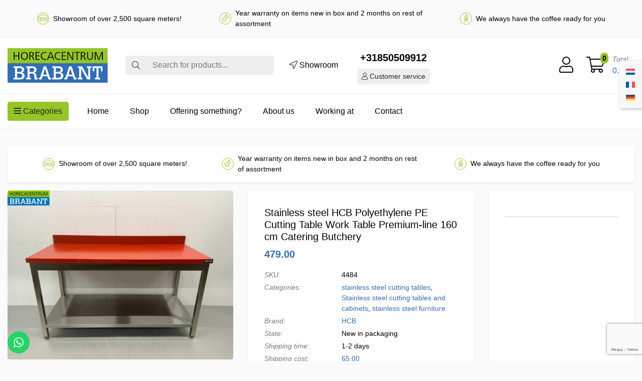

--- FILE ---
content_type: text/html; charset=UTF-8
request_url: https://www.horecacentrumbrabant.com/product/stainless-steel-polyethylene-pe-cutting-table-work-table-160-cm-hospitality/
body_size: 38788
content:
<!DOCTYPE html>
<html lang="en-US">
<head>
	<meta charset="UTF-8">
	<meta name="viewport" content="width=device-width, initial-scale=1, shrink-to-fit=no">
	<link rel="profile" href="http://gmpg.org/xfn/11">
	<script type="text/javascript" src="//widget.trustpilot.com/bootstrap/v5/tp.widget.bootstrap.min.js" async></script><meta name='robots' content='index, follow, max-image-preview:large, max-snippet:-1, max-video-preview:-1' />
	<style>img:is([sizes="auto" i], [sizes^="auto," i]) { contain-intrinsic-size: 3000px 1500px }</style>
	    <!-- Start VWO Common Smartcode -->
    <script data-cfasync="false" nowprocket type='text/javascript'>
        var _vwo_clicks = 10;
    </script>
    <!-- End VWO Common Smartcode -->
        <!-- Start VWO Async SmartCode -->
    <link rel="preconnect" href="https://dev.visualwebsiteoptimizer.com" />
    <script data-cfasync="false" nowprocket type='text/javascript' id='vwoCode'>
        /* Fix: wp-rocket (application/ld+json) */
        window._vwo_code || (function () {
            var account_id=734338,
                version=2.1,
                settings_tolerance=2000,
                library_tolerance=2500,
                use_existing_jquery=false,
                hide_element='body',
                hide_element_style = 'opacity:0 !important;filter:alpha(opacity=0) !important;background:none !important;transition:none !important;',
                /* DO NOT EDIT BELOW THIS LINE */
                f=false,w=window,d=document,v=d.querySelector('#vwoCode'),cK='_vwo_'+account_id+'_settings',cc={};try{var c=JSON.parse(localStorage.getItem('_vwo_'+account_id+'_config'));cc=c&&typeof c==='object'?c:{}}catch(e){}var stT=cc.stT==='session'?w.sessionStorage:w.localStorage;code={use_existing_jquery:function(){return typeof use_existing_jquery!=='undefined'?use_existing_jquery:undefined},library_tolerance:function(){return typeof library_tolerance!=='undefined'?library_tolerance:undefined},settings_tolerance:function(){return cc.sT||settings_tolerance},hide_element_style:function(){return'{'+(cc.hES||hide_element_style)+'}'},hide_element:function(){if(performance.getEntriesByName('first-contentful-paint')[0]){return''}return typeof cc.hE==='string'?cc.hE:hide_element},getVersion:function(){return version},finish:function(e){if(!f){f=true;var t=d.getElementById('_vis_opt_path_hides');if(t)t.parentNode.removeChild(t);if(e)(new Image).src='https://dev.visualwebsiteoptimizer.com/ee.gif?a='+account_id+e}},finished:function(){return f},addScript:function(e){var t=d.createElement('script');t.type='text/javascript';if(e.src){t.src=e.src}else{t.text=e.text}d.getElementsByTagName('head')[0].appendChild(t)},load:function(e,t){var i=this.getSettings(),n=d.createElement('script'),r=this;t=t||{};if(i){n.textContent=i;d.getElementsByTagName('head')[0].appendChild(n);if(!w.VWO||VWO.caE){stT.removeItem(cK);r.load(e)}}else{var o=new XMLHttpRequest;o.open('GET',e,true);o.withCredentials=!t.dSC;o.responseType=t.responseType||'text';o.onload=function(){if(t.onloadCb){return t.onloadCb(o,e)}if(o.status===200||o.status===304){_vwo_code.addScript({text:o.responseText})}else{_vwo_code.finish('&e=loading_failure:'+e)}};o.onerror=function(){if(t.onerrorCb){return t.onerrorCb(e)}_vwo_code.finish('&e=loading_failure:'+e)};o.send()}},getSettings:function(){try{var e=stT.getItem(cK);if(!e){return}e=JSON.parse(e);if(Date.now()>e.e){stT.removeItem(cK);return}return e.s}catch(e){return}},init:function(){if(d.URL.indexOf('__vwo_disable__')>-1)return;var e=this.settings_tolerance();w._vwo_settings_timer=setTimeout(function(){_vwo_code.finish();stT.removeItem(cK)},e);var t;if(this.hide_element()!=='body'){t=d.createElement('style');var i=this.hide_element(),n=i?i+this.hide_element_style():'',r=d.getElementsByTagName('head')[0];t.setAttribute('id','_vis_opt_path_hides');v&&t.setAttribute('nonce',v.nonce);t.setAttribute('type','text/css');if(t.styleSheet)t.styleSheet.cssText=n;else t.appendChild(d.createTextNode(n));r.appendChild(t)}else{t=d.getElementsByTagName('head')[0];var n=d.createElement('div');n.style.cssText='z-index: 2147483647 !important;position: fixed !important;left: 0 !important;top: 0 !important;width: 100% !important;height: 100% !important;background: white !important;';n.setAttribute('id','_vis_opt_path_hides');n.classList.add('_vis_hide_layer');t.parentNode.insertBefore(n,t.nextSibling)}var o='https://dev.visualwebsiteoptimizer.com/j.php?a='+account_id+'&u='+encodeURIComponent(d.URL)+'&vn='+version;if(w.location.search.indexOf('_vwo_xhr')!==-1){this.addScript({src:o})}else{this.load(o+'&x=true')}}};w._vwo_code=code;code.init();})();
    </script>
    <!-- End VWO Async SmartCode -->
    
<!-- Google Tag Manager for WordPress by gtm4wp.com -->
<script data-cfasync="false" data-pagespeed-no-defer>
	var gtm4wp_datalayer_name = "dataLayer";
	var dataLayer = dataLayer || [];
	const gtm4wp_use_sku_instead = 1;
	const gtm4wp_currency = 'EUR';
	const gtm4wp_product_per_impression = 20;
	const gtm4wp_clear_ecommerce = false;
	const gtm4wp_datalayer_max_timeout = 2000;

	const gtm4wp_scrollerscript_debugmode         = false;
	const gtm4wp_scrollerscript_callbacktime      = 100;
	const gtm4wp_scrollerscript_readerlocation    = 150;
	const gtm4wp_scrollerscript_contentelementid  = "content";
	const gtm4wp_scrollerscript_scannertime       = 20;
</script>
<!-- End Google Tag Manager for WordPress by gtm4wp.com -->
	<!-- This site is optimized with the Yoast SEO Premium plugin v26.2 (Yoast SEO v26.2) - https://yoast.com/wordpress/plugins/seo/ -->
	<title>Stainless steel HCB Polyethylene PE Cutting Table Work Table Premium-line 160 cm Catering Butchery - Catering Center Brabant%</title>
	<meta name="description" content="New Stainless steel Cutting Table Work Table Brand: HCB Type: Premium-line Equipped with polyethylene worktop Thickness of worktop 40 mm Equipped with under" />
	<link rel="canonical" href="https://www.horecacentrumbrabant.com/product/stainless-steel-polyethylene-pe-cutting-table-work-table-160-cm-hospitality/" />
	<meta property="og:locale" content="en_US" />
	<meta property="og:type" content="product" />
	<meta property="og:title" content="Stainless steel HCB Polyethylene PE Cutting Table Work Table Premium-line 160 cm Catering Butchery" />
	<meta property="og:description" content="New Stainless steel Cutting Table Work Table Brand: HCB Type: Premium-line Equipped with polyethylene worktop Thickness of worktop 40 mm Equipped with underhood Dimensions wxdxh 160 x 70 x 85 cm Supplied in a &#8216;flat package&#8217; Very easy assembly (10 minutes) Legs height adjustable from 85 to 90 cm We provide a 1 year carry-in ...Read More" />
	<meta property="og:url" content="https://www.horecacentrumbrabant.com/product/stainless-steel-polyethylene-pe-cutting-table-work-table-160-cm-hospitality/" />
	<meta property="og:site_name" content="Catering Center Brabant" />
	<meta property="article:modified_time" content="2025-06-25T07:13:56+00:00" />
	<meta property="og:image" content="https://www.horecacentrumbrabant.com/wp-content/uploads/2021/11/4484.0-scaled.jpg" />
	<meta property="og:image:width" content="2560" />
	<meta property="og:image:height" content="1920" />
	<meta property="og:image:type" content="image/jpeg" /><meta property="og:image" content="https://www.horecacentrumbrabant.com/wp-content/uploads/2021/11/4484.1-scaled.jpg" />
	<meta property="og:image:width" content="2560" />
	<meta property="og:image:height" content="1920" />
	<meta property="og:image:type" content="image/jpeg" /><meta property="og:image" content="https://www.horecacentrumbrabant.com/wp-content/uploads/2021/11/4484.2-scaled.jpg" />
	<meta property="og:image:width" content="2560" />
	<meta property="og:image:height" content="1920" />
	<meta property="og:image:type" content="image/jpeg" /><meta property="og:image" content="https://www.horecacentrumbrabant.com/wp-content/uploads/2021/11/4484.3-scaled.jpg" />
	<meta property="og:image:width" content="2560" />
	<meta property="og:image:height" content="1920" />
	<meta property="og:image:type" content="image/jpeg" /><meta property="og:image" content="https://www.horecacentrumbrabant.com/wp-content/uploads/2021/11/4484.4-scaled.jpg" />
	<meta property="og:image:width" content="1920" />
	<meta property="og:image:height" content="2560" />
	<meta property="og:image:type" content="image/jpeg" />
	<meta name="twitter:card" content="summary_large_image" />
	<meta name="twitter:label1" content="Price" />
	<meta name="twitter:data1" content="479.00" />
	<meta name="twitter:label2" content="Availability" />
	<meta name="twitter:data2" content="In stock" />
	<script type="application/ld+json" class="yoast-schema-graph">{"@context":"https://schema.org","@graph":[{"@type":["WebPage","ItemPage"],"@id":"https://www.horecacentrumbrabant.com/product/stainless-steel-polyethylene-pe-cutting-table-work-table-160-cm-hospitality/","url":"https://www.horecacentrumbrabant.com/product/stainless-steel-polyethylene-pe-cutting-table-work-table-160-cm-hospitality/","name":"Stainless steel HCB Polyethylene PE Cutting Table Work Table Premium-line 160 cm Catering Butchery - Catering Center Brabant%","isPartOf":{"@id":"https://www.horecacentrumbrabant.com/#website"},"primaryImageOfPage":{"@id":"https://www.horecacentrumbrabant.com/product/stainless-steel-polyethylene-pe-cutting-table-work-table-160-cm-hospitality/#primaryimage"},"image":{"@id":"https://www.horecacentrumbrabant.com/product/stainless-steel-polyethylene-pe-cutting-table-work-table-160-cm-hospitality/#primaryimage"},"thumbnailUrl":"https://www.horecacentrumbrabant.com/wp-content/uploads/2021/11/4484.0-scaled.jpg","breadcrumb":{"@id":"https://www.horecacentrumbrabant.com/product/stainless-steel-polyethylene-pe-cutting-table-work-table-160-cm-hospitality/#breadcrumb"},"inLanguage":"en-US","potentialAction":{"@type":"BuyAction","target":"https://www.horecacentrumbrabant.com/product/stainless-steel-polyethylene-pe-cutting-table-work-table-160-cm-hospitality/"}},{"@type":"ImageObject","inLanguage":"en-US","@id":"https://www.horecacentrumbrabant.com/product/stainless-steel-polyethylene-pe-cutting-table-work-table-160-cm-hospitality/#primaryimage","url":"https://www.horecacentrumbrabant.com/wp-content/uploads/2021/11/4484.0-scaled.jpg","contentUrl":"https://www.horecacentrumbrabant.com/wp-content/uploads/2021/11/4484.0-scaled.jpg","width":2560,"height":1920},{"@type":"BreadcrumbList","@id":"https://www.horecacentrumbrabant.com/product/stainless-steel-polyethylene-pe-cutting-table-work-table-160-cm-hospitality/#breadcrumb","itemListElement":[{"@type":"ListItem","position":1,"name":"Home","item":"https://www.horecacentrumbrabant.com/"},{"@type":"ListItem","position":2,"name":"Shop","item":"https://www.horecacentrumbrabant.com/shop/"},{"@type":"ListItem","position":3,"name":"Stainless steel HCB Polyethylene PE Cutting Table Work Table Premium-line 160 cm Catering Butchery"}]},{"@type":"WebSite","@id":"https://www.horecacentrumbrabant.com/#website","url":"https://www.horecacentrumbrabant.com/","name":"Horecacentrum Brabant","description":"New and used catering equipment","publisher":{"@id":"https://www.horecacentrumbrabant.com/#organization"},"potentialAction":[{"@type":"SearchAction","target":{"@type":"EntryPoint","urlTemplate":"https://www.horecacentrumbrabant.com/?s={search_term_string}"},"query-input":{"@type":"PropertyValueSpecification","valueRequired":true,"valueName":"search_term_string"}}],"inLanguage":"en-US"},{"@type":"Organization","@id":"https://www.horecacentrumbrabant.com/#organization","name":"Catering Center Brabant","url":"https://www.horecacentrumbrabant.com/","logo":{"@type":"ImageObject","inLanguage":"en-US","@id":"https://www.horecacentrumbrabant.com/#/schema/logo/image/","url":"https://www.horecacentrumbrabant.com/wp-content/uploads/2019/02/logo.png","contentUrl":"https://www.horecacentrumbrabant.com/wp-content/uploads/2019/02/logo.png","width":256,"height":88,"caption":"Catering Center Brabant"},"image":{"@id":"https://www.horecacentrumbrabant.com/#/schema/logo/image/"},"sameAs":["https://www.facebook.com/horecacentrumbrabant","https://www.instagram.com/horecacentrum_brabant/"]}]}</script>
	<meta property="product:brand" content="HCB" />
	<meta property="product:price:amount" content="479.00" />
	<meta property="product:price:currency" content="EUR" />
	<meta property="og:availability" content="instock" />
	<meta property="product:availability" content="instock" />
	<meta property="product:retailer_item_id" content="4484" />
	<meta property="product:condition" content="new" />
	<!-- / Yoast SEO Premium plugin. -->


<link rel='dns-prefetch' href='//www.horecacentrumbrabant.nl' />
<link rel="alternate" type="application/rss+xml" title="Catering Center Brabant &raquo; Feed" href="https://www.horecacentrumbrabant.com/feed/" />
<link rel="alternate" type="application/rss+xml" title="Catering Center Brabant &raquo; Comments Feed" href="https://www.horecacentrumbrabant.com/comments/feed/" />
<script>
window._wpemojiSettings = {"baseUrl":"https:\/\/s.w.org\/images\/core\/emoji\/16.0.1\/72x72\/","ext":".png","svgUrl":"https:\/\/s.w.org\/images\/core\/emoji\/16.0.1\/svg\/","svgExt":".svg","source":{"concatemoji":"https:\/\/www.horecacentrumbrabant.com\/wp-includes\/js\/wp-emoji-release.min.js?ver=6.8.3"}};
/*! This file is auto-generated */
!function(s,n){var o,i,e;function c(e){try{var t={supportTests:e,timestamp:(new Date).valueOf()};sessionStorage.setItem(o,JSON.stringify(t))}catch(e){}}function p(e,t,n){e.clearRect(0,0,e.canvas.width,e.canvas.height),e.fillText(t,0,0);var t=new Uint32Array(e.getImageData(0,0,e.canvas.width,e.canvas.height).data),a=(e.clearRect(0,0,e.canvas.width,e.canvas.height),e.fillText(n,0,0),new Uint32Array(e.getImageData(0,0,e.canvas.width,e.canvas.height).data));return t.every(function(e,t){return e===a[t]})}function u(e,t){e.clearRect(0,0,e.canvas.width,e.canvas.height),e.fillText(t,0,0);for(var n=e.getImageData(16,16,1,1),a=0;a<n.data.length;a++)if(0!==n.data[a])return!1;return!0}function f(e,t,n,a){switch(t){case"flag":return n(e,"\ud83c\udff3\ufe0f\u200d\u26a7\ufe0f","\ud83c\udff3\ufe0f\u200b\u26a7\ufe0f")?!1:!n(e,"\ud83c\udde8\ud83c\uddf6","\ud83c\udde8\u200b\ud83c\uddf6")&&!n(e,"\ud83c\udff4\udb40\udc67\udb40\udc62\udb40\udc65\udb40\udc6e\udb40\udc67\udb40\udc7f","\ud83c\udff4\u200b\udb40\udc67\u200b\udb40\udc62\u200b\udb40\udc65\u200b\udb40\udc6e\u200b\udb40\udc67\u200b\udb40\udc7f");case"emoji":return!a(e,"\ud83e\udedf")}return!1}function g(e,t,n,a){var r="undefined"!=typeof WorkerGlobalScope&&self instanceof WorkerGlobalScope?new OffscreenCanvas(300,150):s.createElement("canvas"),o=r.getContext("2d",{willReadFrequently:!0}),i=(o.textBaseline="top",o.font="600 32px Arial",{});return e.forEach(function(e){i[e]=t(o,e,n,a)}),i}function t(e){var t=s.createElement("script");t.src=e,t.defer=!0,s.head.appendChild(t)}"undefined"!=typeof Promise&&(o="wpEmojiSettingsSupports",i=["flag","emoji"],n.supports={everything:!0,everythingExceptFlag:!0},e=new Promise(function(e){s.addEventListener("DOMContentLoaded",e,{once:!0})}),new Promise(function(t){var n=function(){try{var e=JSON.parse(sessionStorage.getItem(o));if("object"==typeof e&&"number"==typeof e.timestamp&&(new Date).valueOf()<e.timestamp+604800&&"object"==typeof e.supportTests)return e.supportTests}catch(e){}return null}();if(!n){if("undefined"!=typeof Worker&&"undefined"!=typeof OffscreenCanvas&&"undefined"!=typeof URL&&URL.createObjectURL&&"undefined"!=typeof Blob)try{var e="postMessage("+g.toString()+"("+[JSON.stringify(i),f.toString(),p.toString(),u.toString()].join(",")+"));",a=new Blob([e],{type:"text/javascript"}),r=new Worker(URL.createObjectURL(a),{name:"wpTestEmojiSupports"});return void(r.onmessage=function(e){c(n=e.data),r.terminate(),t(n)})}catch(e){}c(n=g(i,f,p,u))}t(n)}).then(function(e){for(var t in e)n.supports[t]=e[t],n.supports.everything=n.supports.everything&&n.supports[t],"flag"!==t&&(n.supports.everythingExceptFlag=n.supports.everythingExceptFlag&&n.supports[t]);n.supports.everythingExceptFlag=n.supports.everythingExceptFlag&&!n.supports.flag,n.DOMReady=!1,n.readyCallback=function(){n.DOMReady=!0}}).then(function(){return e}).then(function(){var e;n.supports.everything||(n.readyCallback(),(e=n.source||{}).concatemoji?t(e.concatemoji):e.wpemoji&&e.twemoji&&(t(e.twemoji),t(e.wpemoji)))}))}((window,document),window._wpemojiSettings);
</script>
<link rel='stylesheet' id='mollie-applepaydirect-css' href='https://www.horecacentrumbrabant.com/wp-content/plugins/mollie-payments-for-woocommerce/public/css/mollie-applepaydirect.min.css?ver=1761556379' media='screen' />
<link rel='stylesheet' id='ht_ctc_main_css-css' href='https://www.horecacentrumbrabant.com/wp-content/plugins/click-to-chat-for-whatsapp/new/inc/assets/css/main.css?ver=4.29' media='all' />
<style id='wp-emoji-styles-inline-css'>

	img.wp-smiley, img.emoji {
		display: inline !important;
		border: none !important;
		box-shadow: none !important;
		height: 1em !important;
		width: 1em !important;
		margin: 0 0.07em !important;
		vertical-align: -0.1em !important;
		background: none !important;
		padding: 0 !important;
	}
</style>
<link rel='stylesheet' id='wp-block-library-css' href='https://www.horecacentrumbrabant.com/wp-includes/css/dist/block-library/style.min.css?ver=6.8.3' media='all' />
<style id='classic-theme-styles-inline-css'>
/*! This file is auto-generated */
.wp-block-button__link{color:#fff;background-color:#32373c;border-radius:9999px;box-shadow:none;text-decoration:none;padding:calc(.667em + 2px) calc(1.333em + 2px);font-size:1.125em}.wp-block-file__button{background:#32373c;color:#fff;text-decoration:none}
</style>
<style id='global-styles-inline-css'>
:root{--wp--preset--aspect-ratio--square: 1;--wp--preset--aspect-ratio--4-3: 4/3;--wp--preset--aspect-ratio--3-4: 3/4;--wp--preset--aspect-ratio--3-2: 3/2;--wp--preset--aspect-ratio--2-3: 2/3;--wp--preset--aspect-ratio--16-9: 16/9;--wp--preset--aspect-ratio--9-16: 9/16;--wp--preset--color--black: #000000;--wp--preset--color--cyan-bluish-gray: #abb8c3;--wp--preset--color--white: #ffffff;--wp--preset--color--pale-pink: #f78da7;--wp--preset--color--vivid-red: #cf2e2e;--wp--preset--color--luminous-vivid-orange: #ff6900;--wp--preset--color--luminous-vivid-amber: #fcb900;--wp--preset--color--light-green-cyan: #7bdcb5;--wp--preset--color--vivid-green-cyan: #00d084;--wp--preset--color--pale-cyan-blue: #8ed1fc;--wp--preset--color--vivid-cyan-blue: #0693e3;--wp--preset--color--vivid-purple: #9b51e0;--wp--preset--gradient--vivid-cyan-blue-to-vivid-purple: linear-gradient(135deg,rgba(6,147,227,1) 0%,rgb(155,81,224) 100%);--wp--preset--gradient--light-green-cyan-to-vivid-green-cyan: linear-gradient(135deg,rgb(122,220,180) 0%,rgb(0,208,130) 100%);--wp--preset--gradient--luminous-vivid-amber-to-luminous-vivid-orange: linear-gradient(135deg,rgba(252,185,0,1) 0%,rgba(255,105,0,1) 100%);--wp--preset--gradient--luminous-vivid-orange-to-vivid-red: linear-gradient(135deg,rgba(255,105,0,1) 0%,rgb(207,46,46) 100%);--wp--preset--gradient--very-light-gray-to-cyan-bluish-gray: linear-gradient(135deg,rgb(238,238,238) 0%,rgb(169,184,195) 100%);--wp--preset--gradient--cool-to-warm-spectrum: linear-gradient(135deg,rgb(74,234,220) 0%,rgb(151,120,209) 20%,rgb(207,42,186) 40%,rgb(238,44,130) 60%,rgb(251,105,98) 80%,rgb(254,248,76) 100%);--wp--preset--gradient--blush-light-purple: linear-gradient(135deg,rgb(255,206,236) 0%,rgb(152,150,240) 100%);--wp--preset--gradient--blush-bordeaux: linear-gradient(135deg,rgb(254,205,165) 0%,rgb(254,45,45) 50%,rgb(107,0,62) 100%);--wp--preset--gradient--luminous-dusk: linear-gradient(135deg,rgb(255,203,112) 0%,rgb(199,81,192) 50%,rgb(65,88,208) 100%);--wp--preset--gradient--pale-ocean: linear-gradient(135deg,rgb(255,245,203) 0%,rgb(182,227,212) 50%,rgb(51,167,181) 100%);--wp--preset--gradient--electric-grass: linear-gradient(135deg,rgb(202,248,128) 0%,rgb(113,206,126) 100%);--wp--preset--gradient--midnight: linear-gradient(135deg,rgb(2,3,129) 0%,rgb(40,116,252) 100%);--wp--preset--font-size--small: 13px;--wp--preset--font-size--medium: 20px;--wp--preset--font-size--large: 36px;--wp--preset--font-size--x-large: 42px;--wp--preset--spacing--20: 0.44rem;--wp--preset--spacing--30: 0.67rem;--wp--preset--spacing--40: 1rem;--wp--preset--spacing--50: 1.5rem;--wp--preset--spacing--60: 2.25rem;--wp--preset--spacing--70: 3.38rem;--wp--preset--spacing--80: 5.06rem;--wp--preset--shadow--natural: 6px 6px 9px rgba(0, 0, 0, 0.2);--wp--preset--shadow--deep: 12px 12px 50px rgba(0, 0, 0, 0.4);--wp--preset--shadow--sharp: 6px 6px 0px rgba(0, 0, 0, 0.2);--wp--preset--shadow--outlined: 6px 6px 0px -3px rgba(255, 255, 255, 1), 6px 6px rgba(0, 0, 0, 1);--wp--preset--shadow--crisp: 6px 6px 0px rgba(0, 0, 0, 1);}:where(.is-layout-flex){gap: 0.5em;}:where(.is-layout-grid){gap: 0.5em;}body .is-layout-flex{display: flex;}.is-layout-flex{flex-wrap: wrap;align-items: center;}.is-layout-flex > :is(*, div){margin: 0;}body .is-layout-grid{display: grid;}.is-layout-grid > :is(*, div){margin: 0;}:where(.wp-block-columns.is-layout-flex){gap: 2em;}:where(.wp-block-columns.is-layout-grid){gap: 2em;}:where(.wp-block-post-template.is-layout-flex){gap: 1.25em;}:where(.wp-block-post-template.is-layout-grid){gap: 1.25em;}.has-black-color{color: var(--wp--preset--color--black) !important;}.has-cyan-bluish-gray-color{color: var(--wp--preset--color--cyan-bluish-gray) !important;}.has-white-color{color: var(--wp--preset--color--white) !important;}.has-pale-pink-color{color: var(--wp--preset--color--pale-pink) !important;}.has-vivid-red-color{color: var(--wp--preset--color--vivid-red) !important;}.has-luminous-vivid-orange-color{color: var(--wp--preset--color--luminous-vivid-orange) !important;}.has-luminous-vivid-amber-color{color: var(--wp--preset--color--luminous-vivid-amber) !important;}.has-light-green-cyan-color{color: var(--wp--preset--color--light-green-cyan) !important;}.has-vivid-green-cyan-color{color: var(--wp--preset--color--vivid-green-cyan) !important;}.has-pale-cyan-blue-color{color: var(--wp--preset--color--pale-cyan-blue) !important;}.has-vivid-cyan-blue-color{color: var(--wp--preset--color--vivid-cyan-blue) !important;}.has-vivid-purple-color{color: var(--wp--preset--color--vivid-purple) !important;}.has-black-background-color{background-color: var(--wp--preset--color--black) !important;}.has-cyan-bluish-gray-background-color{background-color: var(--wp--preset--color--cyan-bluish-gray) !important;}.has-white-background-color{background-color: var(--wp--preset--color--white) !important;}.has-pale-pink-background-color{background-color: var(--wp--preset--color--pale-pink) !important;}.has-vivid-red-background-color{background-color: var(--wp--preset--color--vivid-red) !important;}.has-luminous-vivid-orange-background-color{background-color: var(--wp--preset--color--luminous-vivid-orange) !important;}.has-luminous-vivid-amber-background-color{background-color: var(--wp--preset--color--luminous-vivid-amber) !important;}.has-light-green-cyan-background-color{background-color: var(--wp--preset--color--light-green-cyan) !important;}.has-vivid-green-cyan-background-color{background-color: var(--wp--preset--color--vivid-green-cyan) !important;}.has-pale-cyan-blue-background-color{background-color: var(--wp--preset--color--pale-cyan-blue) !important;}.has-vivid-cyan-blue-background-color{background-color: var(--wp--preset--color--vivid-cyan-blue) !important;}.has-vivid-purple-background-color{background-color: var(--wp--preset--color--vivid-purple) !important;}.has-black-border-color{border-color: var(--wp--preset--color--black) !important;}.has-cyan-bluish-gray-border-color{border-color: var(--wp--preset--color--cyan-bluish-gray) !important;}.has-white-border-color{border-color: var(--wp--preset--color--white) !important;}.has-pale-pink-border-color{border-color: var(--wp--preset--color--pale-pink) !important;}.has-vivid-red-border-color{border-color: var(--wp--preset--color--vivid-red) !important;}.has-luminous-vivid-orange-border-color{border-color: var(--wp--preset--color--luminous-vivid-orange) !important;}.has-luminous-vivid-amber-border-color{border-color: var(--wp--preset--color--luminous-vivid-amber) !important;}.has-light-green-cyan-border-color{border-color: var(--wp--preset--color--light-green-cyan) !important;}.has-vivid-green-cyan-border-color{border-color: var(--wp--preset--color--vivid-green-cyan) !important;}.has-pale-cyan-blue-border-color{border-color: var(--wp--preset--color--pale-cyan-blue) !important;}.has-vivid-cyan-blue-border-color{border-color: var(--wp--preset--color--vivid-cyan-blue) !important;}.has-vivid-purple-border-color{border-color: var(--wp--preset--color--vivid-purple) !important;}.has-vivid-cyan-blue-to-vivid-purple-gradient-background{background: var(--wp--preset--gradient--vivid-cyan-blue-to-vivid-purple) !important;}.has-light-green-cyan-to-vivid-green-cyan-gradient-background{background: var(--wp--preset--gradient--light-green-cyan-to-vivid-green-cyan) !important;}.has-luminous-vivid-amber-to-luminous-vivid-orange-gradient-background{background: var(--wp--preset--gradient--luminous-vivid-amber-to-luminous-vivid-orange) !important;}.has-luminous-vivid-orange-to-vivid-red-gradient-background{background: var(--wp--preset--gradient--luminous-vivid-orange-to-vivid-red) !important;}.has-very-light-gray-to-cyan-bluish-gray-gradient-background{background: var(--wp--preset--gradient--very-light-gray-to-cyan-bluish-gray) !important;}.has-cool-to-warm-spectrum-gradient-background{background: var(--wp--preset--gradient--cool-to-warm-spectrum) !important;}.has-blush-light-purple-gradient-background{background: var(--wp--preset--gradient--blush-light-purple) !important;}.has-blush-bordeaux-gradient-background{background: var(--wp--preset--gradient--blush-bordeaux) !important;}.has-luminous-dusk-gradient-background{background: var(--wp--preset--gradient--luminous-dusk) !important;}.has-pale-ocean-gradient-background{background: var(--wp--preset--gradient--pale-ocean) !important;}.has-electric-grass-gradient-background{background: var(--wp--preset--gradient--electric-grass) !important;}.has-midnight-gradient-background{background: var(--wp--preset--gradient--midnight) !important;}.has-small-font-size{font-size: var(--wp--preset--font-size--small) !important;}.has-medium-font-size{font-size: var(--wp--preset--font-size--medium) !important;}.has-large-font-size{font-size: var(--wp--preset--font-size--large) !important;}.has-x-large-font-size{font-size: var(--wp--preset--font-size--x-large) !important;}
:where(.wp-block-post-template.is-layout-flex){gap: 1.25em;}:where(.wp-block-post-template.is-layout-grid){gap: 1.25em;}
:where(.wp-block-columns.is-layout-flex){gap: 2em;}:where(.wp-block-columns.is-layout-grid){gap: 2em;}
:root :where(.wp-block-pullquote){font-size: 1.5em;line-height: 1.6;}
</style>
<link rel='stylesheet' id='contact-form-7-css' href='https://www.horecacentrumbrabant.com/wp-content/plugins/contact-form-7/includes/css/styles.css?ver=6.1.2' media='all' />
<link rel='stylesheet' id='photoswipe-css' href='https://www.horecacentrumbrabant.com/wp-content/plugins/woocommerce/assets/css/photoswipe/photoswipe.min.css?ver=10.3.3' media='all' />
<link rel='stylesheet' id='photoswipe-default-skin-css' href='https://www.horecacentrumbrabant.com/wp-content/plugins/woocommerce/assets/css/photoswipe/default-skin/default-skin.min.css?ver=10.3.3' media='all' />
<style id='woocommerce-inline-inline-css'>
.woocommerce form .form-row .required { visibility: visible; }
</style>
<link rel='stylesheet' id='wpml-legacy-horizontal-list-0-css' href='https://www.horecacentrumbrabant.com/wp-content/plugins/sitepress-multilingual-cms/templates/language-switchers/legacy-list-horizontal/style.min.css?ver=1' media='all' />
<style id='wpml-legacy-horizontal-list-0-inline-css'>
.wpml-ls-statics-footer a, .wpml-ls-statics-footer .wpml-ls-sub-menu a, .wpml-ls-statics-footer .wpml-ls-sub-menu a:link, .wpml-ls-statics-footer li:not(.wpml-ls-current-language) .wpml-ls-link, .wpml-ls-statics-footer li:not(.wpml-ls-current-language) .wpml-ls-link:link {color:#444444;background-color:#ffffff;}.wpml-ls-statics-footer .wpml-ls-sub-menu a:hover,.wpml-ls-statics-footer .wpml-ls-sub-menu a:focus, .wpml-ls-statics-footer .wpml-ls-sub-menu a:link:hover, .wpml-ls-statics-footer .wpml-ls-sub-menu a:link:focus {color:#000000;background-color:#eeeeee;}.wpml-ls-statics-footer .wpml-ls-current-language > a {color:#444444;background-color:#ffffff;}.wpml-ls-statics-footer .wpml-ls-current-language:hover>a, .wpml-ls-statics-footer .wpml-ls-current-language>a:focus {color:#000000;background-color:#eeeeee;}
</style>
<link rel='stylesheet' id='cms-navigation-style-base-css' href='https://www.horecacentrumbrabant.com/wp-content/plugins/wpml-cms-nav/res/css/cms-navigation-base.css?ver=1.5.6' media='screen' />
<link rel='stylesheet' id='cms-navigation-style-css' href='https://www.horecacentrumbrabant.com/wp-content/plugins/wpml-cms-nav/res/css/cms-navigation.css?ver=1.5.6' media='screen' />
<link rel='stylesheet' id='brands-styles-css' href='https://www.horecacentrumbrabant.com/wp-content/plugins/woocommerce/assets/css/brands.css?ver=10.3.3' media='all' />
<link rel='stylesheet' id='hcbrabant-styles-css' href='https://www.horecacentrumbrabant.com/wp-content/themes/hcbrabant/css/theme.min.css?ver=1.2.0.1704797744' media='all' />
<link rel='stylesheet' id='splide-styles-css' href='https://www.horecacentrumbrabant.com/wp-content/themes/hcbrabant/css/splide.min.css?ver=1.2.0.1704797743' media='all' />
<script id="wpml-cookie-js-extra">
var wpml_cookies = {"wp-wpml_current_language":{"value":"en","expires":1,"path":"\/"}};
var wpml_cookies = {"wp-wpml_current_language":{"value":"en","expires":1,"path":"\/"}};
</script>
<script src="https://www.horecacentrumbrabant.com/wp-content/plugins/sitepress-multilingual-cms/res/js/cookies/language-cookie.js?ver=484900" id="wpml-cookie-js" defer data-wp-strategy="defer"></script>
<script src="https://www.horecacentrumbrabant.com/wp-includes/js/jquery/jquery.min.js?ver=3.7.1" id="jquery-core-js"></script>
<script src="https://www.horecacentrumbrabant.com/wp-includes/js/jquery/jquery-migrate.min.js?ver=3.4.1" id="jquery-migrate-js"></script>
<script id="tp-js-js-extra">
var trustpilot_settings = {"key":"f366II7J9O5pho5Q","TrustpilotScriptUrl":"https:\/\/invitejs.trustpilot.com\/tp.min.js","IntegrationAppUrl":"\/\/ecommscript-integrationapp.trustpilot.com","PreviewScriptUrl":"\/\/ecommplugins-scripts.trustpilot.com\/v2.1\/js\/preview.min.js","PreviewCssUrl":"\/\/ecommplugins-scripts.trustpilot.com\/v2.1\/css\/preview.min.css","PreviewWPCssUrl":"\/\/ecommplugins-scripts.trustpilot.com\/v2.1\/css\/preview_wp.css","WidgetScriptUrl":"\/\/widget.trustpilot.com\/bootstrap\/v5\/tp.widget.bootstrap.min.js"};
</script>
<script src="https://www.horecacentrumbrabant.com/wp-content/plugins/trustpilot-reviews/review/assets/js/headerScript.min.js?ver=1.0&#039; async=&#039;async" id="tp-js-js"></script>
<script src="https://www.horecacentrumbrabant.com/wp-content/plugins/woocommerce/assets/js/jquery-blockui/jquery.blockUI.min.js?ver=2.7.0-wc.10.3.3" id="wc-jquery-blockui-js" defer data-wp-strategy="defer"></script>
<script id="wc-add-to-cart-js-extra">
var wc_add_to_cart_params = {"ajax_url":"\/wp-admin\/admin-ajax.php?lang=en","wc_ajax_url":"\/?wc-ajax=%%endpoint%%&lang=en","i18n_view_cart":"View cart","cart_url":"https:\/\/www.horecacentrumbrabant.com\/cart\/","is_cart":"","cart_redirect_after_add":"no"};
</script>
<script src="https://www.horecacentrumbrabant.com/wp-content/plugins/woocommerce/assets/js/frontend/add-to-cart.min.js?ver=10.3.3" id="wc-add-to-cart-js" defer data-wp-strategy="defer"></script>
<script src="https://www.horecacentrumbrabant.com/wp-content/plugins/woocommerce/assets/js/flexslider/jquery.flexslider.min.js?ver=2.7.2-wc.10.3.3" id="wc-flexslider-js" defer data-wp-strategy="defer"></script>
<script src="https://www.horecacentrumbrabant.com/wp-content/plugins/woocommerce/assets/js/photoswipe/photoswipe.min.js?ver=4.1.1-wc.10.3.3" id="wc-photoswipe-js" defer data-wp-strategy="defer"></script>
<script src="https://www.horecacentrumbrabant.com/wp-content/plugins/woocommerce/assets/js/photoswipe/photoswipe-ui-default.min.js?ver=4.1.1-wc.10.3.3" id="wc-photoswipe-ui-default-js" defer data-wp-strategy="defer"></script>
<script id="wc-single-product-js-extra">
var wc_single_product_params = {"i18n_required_rating_text":"Please select a rating","i18n_rating_options":["1 of 5 stars","2 of 5 stars","3 of 5 stars","4 of 5 stars","5 of 5 stars"],"i18n_product_gallery_trigger_text":"View full-screen image gallery","review_rating_required":"yes","flexslider":{"rtl":false,"animation":"slide","smoothHeight":true,"directionNav":false,"controlNav":"thumbnails","slideshow":false,"animationSpeed":500,"animationLoop":false,"allowOneSlide":false},"zoom_enabled":"","zoom_options":[],"photoswipe_enabled":"1","photoswipe_options":{"shareEl":false,"closeOnScroll":false,"history":false,"hideAnimationDuration":0,"showAnimationDuration":0},"flexslider_enabled":"1"};
</script>
<script src="https://www.horecacentrumbrabant.com/wp-content/plugins/woocommerce/assets/js/frontend/single-product.min.js?ver=10.3.3" id="wc-single-product-js" defer data-wp-strategy="defer"></script>
<script src="https://www.horecacentrumbrabant.com/wp-content/plugins/woocommerce/assets/js/js-cookie/js.cookie.min.js?ver=2.1.4-wc.10.3.3" id="wc-js-cookie-js" defer data-wp-strategy="defer"></script>
<script id="woocommerce-js-extra">
var woocommerce_params = {"ajax_url":"\/wp-admin\/admin-ajax.php?lang=en","wc_ajax_url":"\/?wc-ajax=%%endpoint%%&lang=en","i18n_password_show":"Show password","i18n_password_hide":"Hide password"};
</script>
<script src="https://www.horecacentrumbrabant.com/wp-content/plugins/woocommerce/assets/js/frontend/woocommerce.min.js?ver=10.3.3" id="woocommerce-js" defer data-wp-strategy="defer"></script>
<script src="https://www.horecacentrumbrabant.com/wp-content/plugins/duracelltomi-google-tag-manager/dist/js/analytics-talk-content-tracking.js?ver=1.22.1" id="gtm4wp-scroll-tracking-js"></script>
<link rel="https://api.w.org/" href="https://www.horecacentrumbrabant.com/wp-json/" /><link rel="alternate" title="JSON" type="application/json" href="https://www.horecacentrumbrabant.com/wp-json/wp/v2/product/433018" /><link rel="EditURI" type="application/rsd+xml" title="RSD" href="https://www.horecacentrumbrabant.com/xmlrpc.php?rsd" />
<meta name="generator" content="WordPress 6.8.3" />
<meta name="generator" content="WooCommerce 10.3.3" />
<link rel='shortlink' href='https://www.horecacentrumbrabant.com/?p=433018' />
<link rel="alternate" title="oEmbed (JSON)" type="application/json+oembed" href="https://www.horecacentrumbrabant.com/wp-json/oembed/1.0/embed?url=https%3A%2F%2Fwww.horecacentrumbrabant.com%2Fproduct%2Fstainless-steel-polyethylene-pe-cutting-table-work-table-160-cm-hospitality%2F" />
<link rel="alternate" title="oEmbed (XML)" type="text/xml+oembed" href="https://www.horecacentrumbrabant.com/wp-json/oembed/1.0/embed?url=https%3A%2F%2Fwww.horecacentrumbrabant.com%2Fproduct%2Fstainless-steel-polyethylene-pe-cutting-table-work-table-160-cm-hospitality%2F&#038;format=xml" />
<meta name="generator" content="WPML ver:4.8.4 stt:37,1,4,3;" />

<!-- Google Tag Manager for WordPress by gtm4wp.com -->
<!-- GTM Container placement set to footer -->
<script data-cfasync="false" data-pagespeed-no-defer>
	var dataLayer_content = {"visitorLoginState":"logged-out","pageTitle":"Stainless steel HCB Polyethylene PE Cutting Table Work Table Premium-line 160 cm Catering Butchery - Catering Center Brabant%","pagePostType":"product","pagePostType2":"single-product","pagePostAuthor":"Horecamin","customerTotalOrders":0,"customerTotalOrderValue":0,"customerFirstName":"","customerLastName":"","customerBillingFirstName":"","customerBillingLastName":"","customerBillingCompany":"","customerBillingAddress1":"","customerBillingAddress2":"","customerBillingCity":"","customerBillingState":"","customerBillingPostcode":"","customerBillingCountry":"","customerBillingEmail":"","customerBillingEmailHash":"","customerBillingPhone":"","customerShippingFirstName":"","customerShippingLastName":"","customerShippingCompany":"","customerShippingAddress1":"","customerShippingAddress2":"","customerShippingCity":"","customerShippingState":"","customerShippingPostcode":"","customerShippingCountry":"","cartContent":{"totals":{"applied_coupons":[],"discount_total":0,"subtotal":0,"total":0},"items":[]},"productRatingCounts":[],"productAverageRating":0,"productReviewCount":0,"productType":"simple","productIsVariable":0};
	dataLayer.push( dataLayer_content );
</script>
<script data-cfasync="false" data-pagespeed-no-defer>
(function(w,d,s,l,i){w[l]=w[l]||[];w[l].push({'gtm.start':
new Date().getTime(),event:'gtm.js'});var f=d.getElementsByTagName(s)[0],
j=d.createElement(s),dl=l!='dataLayer'?'&l='+l:'';j.async=true;j.src=
'//www.googletagmanager.com/gtm.js?id='+i+dl;f.parentNode.insertBefore(j,f);
})(window,document,'script','dataLayer','GTM-KTHTR5H');
</script>
<!-- End Google Tag Manager for WordPress by gtm4wp.com --><meta name="mobile-web-app-capable" content="yes">
<meta name="apple-mobile-web-app-capable" content="yes">
<meta name="apple-mobile-web-app-title" content="Catering Center Brabant - New and used catering equipment">
<style>.mc4wp-checkbox-woocommerce{clear:both;width:auto;display:block;position:static}.mc4wp-checkbox-woocommerce input{float:none;vertical-align:middle;-webkit-appearance:checkbox;width:auto;max-width:21px;margin:0 6px 0 0;padding:0;position:static;display:inline-block!important}.mc4wp-checkbox-woocommerce label{float:none;cursor:pointer;width:auto;margin:0 0 16px;display:block;position:static}</style>	<noscript><style>.woocommerce-product-gallery{ opacity: 1 !important; }</style></noscript>
	<link rel="icon" href="https://www.horecacentrumbrabant.com/wp-content/uploads/2025/10/favicon-100x100.png" sizes="32x32" />
<link rel="icon" href="https://www.horecacentrumbrabant.com/wp-content/uploads/2025/10/favicon.png" sizes="192x192" />
<link rel="apple-touch-icon" href="https://www.horecacentrumbrabant.com/wp-content/uploads/2025/10/favicon.png" />
<meta name="msapplication-TileImage" content="https://www.horecacentrumbrabant.com/wp-content/uploads/2025/10/favicon.png" />
				<style type="text/css" id="c4wp-v3-lp-form-css">
					.login #login, .login #lostpasswordform {
						min-width: 350px !important;
					}
					.wpforms-field-c4wp iframe {
						width: 100% !important;
					}
				</style>
							<style type="text/css" id="c4wp-v3-lp-form-css">
				.login #login, .login #lostpasswordform {
					min-width: 350px !important;
				}
				.wpforms-field-c4wp iframe {
					width: 100% !important;
				}
			</style>
			</head>

<body class="wp-singular product-template-default single single-product postid-433018 wp-custom-logo wp-embed-responsive wp-theme-hcbrabant theme-hcbrabant woocommerce woocommerce-page woocommerce-no-js group-blog woocommerce-active" itemscope itemtype="http://schema.org/WebSite">

<!-- GTM Container placement set to footer -->
<!-- Google Tag Manager (noscript) -->
				<noscript><iframe src="https://www.googletagmanager.com/ns.html?id=GTM-KTHTR5H" height="0" width="0" style="display:none;visibility:hidden" aria-hidden="true"></iframe></noscript>
<!-- End Google Tag Manager (noscript) --><div class="site" id="page">

	<header id="siteHeader">

		<a class="skip-link sr-only sr-only-focusable" href="#content">Skip to content</a>
		
		<section class="top-header d-none d-sm-block py-3 border-bottom"><div class="container"><div class="top-data-slider"><div id="top_cta_slider" class="cta_slider splide "><div class="splide__track"><ul class="splide__list"><li class="splide__slide cta-item "><div class="cta-text"><span class="cta-icon callouts_1"><i class="fal fa-warehouse"></i></span><span class="subtitle">Showroom of over 2,500 square meters!</span></div></li><li class="splide__slide cta-item "><div class="cta-text"><span class="cta-icon callouts_2"><i class="fal fa-stars"></i></span><span class="subtitle">Year warranty on items new in box and 2 months on rest of assortment</span></div></li><li class="splide__slide cta-item "><div class="cta-text"><span class="cta-icon callouts_3"><i class="fal fa-walking"></i></span><span class="subtitle">We always have the coffee ready for you</span></div></li></ul></div></div><script>
						document.addEventListener( 'DOMContentLoaded', function() {
							var splide_cta_slider = new Splide( '#top_cta_slider', {
								type: 'loop',
								gap: '1rem',
								arrows: false,
								pagination: false,
								autoplay: true,
								perPage: 3,
								autoWidth: false,
								breakpoints: {
									576: {
										destroy: true,
									},
									992: {
										perPage: 1,
										autoWidth: false,
									},
									1200: {
										perPage: 2,
										autoWidth: false,
									}
								}
							} );
							splide_cta_slider.mount();
						} );
					</script></div></div></section>		
		<section id="siteHeaderInfo">
			<div class="container">				
				<div id="siteHeaderItems">
					<div class="site-logo">
						<a href="https://www.horecacentrumbrabant.com/" class="navbar-brand custom-logo-link" rel="home"><img src="https://www.horecacentrumbrabant.com/wp-content/uploads/2025/10/logo.svg" class="img-fluid" alt="Catering Center Brabant" decoding="async" /></a>					</div>
					<div class="site-search">
										<form role="search" method="get" id="searchform" action="https://www.horecacentrumbrabant.com/">
					<!-- // The HTML (could be part of page content) // -->
					<label class="sr-only" for="s">Search</label>
					<div id="product_search_group" class="input-group">
						<div class="product_search_icon input-group-prepend">
							<button type="submit" id="searchsubmit" name="submit" value="Search" title="Search for products..." class="input-group-text"><i class="fal fa-search"></i><i class="fal fa-spinner-third fa-spin"></i></button>
						</div>
							<input id="keyword" autocomplete="off" name="s" class="search form-control" aria-describedby="searchFaq" placeholder="Search for products..." />
							<input type="hidden" name="post_type" value="product" />
						<div id="product_search_clear" class="input-group-append">
							<span class="input-group-text"><i class="fal fa-times-circle"></i></span>
						</div>
					</div>
				</form>
									</div>
					<div class="site-showroom "><a class="btn btn-link" href="https://www.horecacentrumbrabant.nl/contact/"><i class="fal fa-location-arrow"></i> Showroom</a></div><div class="site-service"><a class="tel btn btn-link" href="tel:+31850509912">+31850509912</a><a class="customer-service btn btn-light btn-sm " href="https://www.horecacentrumbrabant.nl/contact/"><i class="fal fa-user"></i> Customer service</a></div><div class="site-reviews medium"><div class="trustpilot-widget" data-locale="en-US" data-template-id="5419b6ffb0d04a076446a9af" data-businessunit-id="64adb38a0b5f90f33cace249" data-style-height="62px" data-style-width="100%" data-theme="light">
  <a href="https://nl.trustpilot.com/review/horecacentrumbrabant.nl" target="_blank" rel="noopener">Trustpilot</a>
</div></div>
					<!-- Shop user menu and cart -->
					<div class="site-shop-menu">
						<a class="btn btn-link btn-login" href="https://www.horecacentrumbrabant.com/my-account/" title="Login / Register"><i class="fal fa-user"></i></a>		<a class="btn btn-link go-to-cart-button cart-contents" href="https://www.horecacentrumbrabant.com/cart/" title="View your shopping cart">
			<span class="cart-icon">
				<span class="icon"><i class="fal fa-shopping-cart"></i></span>
				<span class="count">0</span>
			</span>
			<span class="cart-info">
				<span class="total">Total</span>
				<span class="amount">0.00</span> 
			</span>
		</a>
							</div>
				</div>

				</div>		</section>
		<section id="siteHeaderMenu" class="d-flex align-items-center">

			<div class="navbar navbar-expand-lg w-100 navbar-light">

				<div class="container">
					<button id="toggle_cat_menu" class="btn btn-secondary" type="button"><i class="far fa-bars"></i> Categories</button><ul id="cat_nav"><li class="nav-item-6559"><a href="https://www.horecacentrumbrabant.com/product-category/cooking-and-baking/">Cooking &amp; Baking</a><ul><li class="nav-item-6571"><a href="https://www.horecacentrumbrabant.com/product-category/cooking-and-baking/salamanders/">Salamanders</a></li><li class="nav-item-24510"><a href="https://www.horecacentrumbrabant.com/product-category/cooking-and-baking/ovens-en/">Ovens</a></li><li class="nav-item-6879"><a href="https://www.horecacentrumbrabant.com/product-category/cooking-and-baking/large-kitchen/">Large Kitchen</a><ul><li class="nav-item-24558"><a href="https://www.horecacentrumbrabant.com/product-category/cooking-and-baking/large-kitchen/other/">Other</a></li><li class="nav-item-6880"><a href="https://www.horecacentrumbrabant.com/product-category/cooking-and-baking/large-kitchen/roasting-slides/">Roasting slides</a></li><li class="nav-item-6964"><a href="https://www.horecacentrumbrabant.com/product-category/cooking-and-baking/large-kitchen/cooking-kettles/">Cooking kettles</a></li><li class="nav-item-6881"><a href="https://www.horecacentrumbrabant.com/product-category/cooking-and-baking/large-kitchen/multicookers-en/">Multicookers</a></li></ul></li><li class="nav-item-6818"><a href="https://www.horecacentrumbrabant.com/product-category/cooking-and-baking/asian-cooking-en/">Asian Cooking</a></li><li class="nav-item-6653"><a href="https://www.horecacentrumbrabant.com/product-category/cooking-and-baking/crepes-plates-and-poffertjes-plates/">Crepes plates and poffertjes plates</a></li><li class="nav-item-6705"><a href="https://www.horecacentrumbrabant.com/product-category/cooking-and-baking/contact-grills-panini-grills/">Contact Grills &amp; Panini Grills</a></li><li class="nav-item-6851"><a href="https://www.horecacentrumbrabant.com/product-category/cooking-and-baking/pasta-cookers/">Pasta Cookers</a></li><li class="nav-item-6595"><a href="https://www.horecacentrumbrabant.com/product-category/cooking-and-baking/waffle-irons/">Waffle irons</a></li><li class="nav-item-6561"><a href="https://www.horecacentrumbrabant.com/product-category/cooking-and-baking/baking-trays/">Baking trays</a><ul><li class="nav-item-6562"><a href="https://www.horecacentrumbrabant.com/product-category/cooking-and-baking/baking-trays/propane-gas-baking-trays/">Propane Gas Baking Trays</a></li><li class="nav-item-6577"><a href="https://www.horecacentrumbrabant.com/product-category/cooking-and-baking/baking-trays/electric-baking-trays-220-240v/">Electric baking trays 220-240V</a></li><li class="nav-item-6581"><a href="https://www.horecacentrumbrabant.com/product-category/cooking-and-baking/baking-trays/electric-baking-trays-380-415v/">Electric baking trays 380-415V</a></li><li class="nav-item-6560"><a href="https://www.horecacentrumbrabant.com/product-category/cooking-and-baking/baking-trays/natural-gas-baking-trays/">Natural gas baking trays</a></li></ul></li><li class="nav-item-6636"><a href="https://www.horecacentrumbrabant.com/product-category/cooking-and-baking/stoves/">Stoves</a><ul><li class="nav-item-13063"><a href="https://www.horecacentrumbrabant.com/product-category/cooking-and-baking/stoves/induction-hobs/">Induction hobs</a></li><li class="nav-item-6963"><a href="https://www.horecacentrumbrabant.com/product-category/cooking-and-baking/stoves/hotplates/">Cooktops</a></li><li class="nav-item-6635"><a href="https://www.horecacentrumbrabant.com/product-category/cooking-and-baking/stoves/electric-stoves/">Electric stoves</a></li><li class="nav-item-6739"><a href="https://www.horecacentrumbrabant.com/product-category/cooking-and-baking/stoves/gas-stoves/">Gas stoves</a></li></ul></li><li class="nav-item-6609"><a href="https://www.horecacentrumbrabant.com/product-category/cooking-and-baking/fryers/">Catering fryers</a><ul><li class="nav-item-25696"><a href="https://www.horecacentrumbrabant.com/product-category/cooking-and-baking/fryers/natural-gas-fryers-en/">Natural gas fryers</a></li><li class="nav-item-24858"><a href="https://www.horecacentrumbrabant.com/product-category/cooking-and-baking/fryers/combisteel-fryers/">Combisteel fryers</a></li><li class="nav-item-24836"><a href="https://www.horecacentrumbrabant.com/product-category/cooking-and-baking/fryers/double-fryers/">Double fryers</a></li><li class="nav-item-24838"><a href="https://www.horecacentrumbrabant.com/product-category/cooking-and-baking/fryers/electric-fryers/">Electric fryers</a></li><li class="nav-item-24883"><a href="https://www.horecacentrumbrabant.com/product-category/cooking-and-baking/fryers/deep-fryers-10-liters/">Deep fryers 10 liters</a></li><li class="nav-item-24930"><a href="https://www.horecacentrumbrabant.com/product-category/cooking-and-baking/fryers/deep-fryers-15-liters/">Deep fryers 15 liters</a></li><li class="nav-item-24885"><a href="https://www.horecacentrumbrabant.com/product-category/cooking-and-baking/fryers/deep-fryers-2-x-10-liters/">Deep fryers 2 x 10 liters</a></li><li class="nav-item-24886"><a href="https://www.horecacentrumbrabant.com/product-category/cooking-and-baking/fryers/deep-fryers-30-liters/">Deep fryers 30 liters</a></li><li class="nav-item-24843"><a href="https://www.horecacentrumbrabant.com/product-category/cooking-and-baking/fryers/deep-fryers-400v/">Deep fryers 400V</a></li><li class="nav-item-24865"><a href="https://www.horecacentrumbrabant.com/product-category/cooking-and-baking/fryers/deep-fryers-8-liters/">Deep fryers 8 liters</a></li><li class="nav-item-24839"><a href="https://www.horecacentrumbrabant.com/product-category/cooking-and-baking/fryers/fryers-with-drain-valve/">Fryers with drain valve</a></li><li class="nav-item-24841"><a href="https://www.horecacentrumbrabant.com/product-category/cooking-and-baking/fryers/deep-fryers-with-lids/">Deep fryers with lids</a></li><li class="nav-item-24889"><a href="https://www.horecacentrumbrabant.com/product-category/cooking-and-baking/fryers/cold-zone-fryers/">Cold-zone fryers</a></li><li class="nav-item-24837"><a href="https://www.horecacentrumbrabant.com/product-category/cooking-and-baking/fryers/large-fryers/">Large fryers</a></li><li class="nav-item-24884"><a href="https://www.horecacentrumbrabant.com/product-category/cooking-and-baking/fryers/mareno-fryers/">Mareno fryers</a></li><li class="nav-item-20397"><a href="https://www.horecacentrumbrabant.com/product-category/cooking-and-baking/fryers/oil-bun-fryers/">Oil fryers</a></li><li class="nav-item-24840"><a href="https://www.horecacentrumbrabant.com/product-category/cooking-and-baking/fryers/stainless-steel-fryers/">stainless steel fryers</a></li><li class="nav-item-24842"><a href="https://www.horecacentrumbrabant.com/product-category/cooking-and-baking/fryers/used-fryers/">Used fryers</a></li><li class="nav-item-24861"><a href="https://www.horecacentrumbrabant.com/product-category/cooking-and-baking/fryers/fish-fryers/">Fish fryers</a></li><li class="nav-item-6929"><a href="https://www.horecacentrumbrabant.com/product-category/cooking-and-baking/fryers/propane-gas-fryers/">Propane gas fryers</a></li><li class="nav-item-6640"><a href="https://www.horecacentrumbrabant.com/product-category/cooking-and-baking/fryers/electric-fryers-380-415v/">Electric fryers 380-415V</a></li><li class="nav-item-6624"><a href="https://www.horecacentrumbrabant.com/product-category/cooking-and-baking/fryers/electric-fryers-220-240v/">Electric fryers 220-240V</a></li><li class="nav-item-6607"><a href="https://www.horecacentrumbrabant.com/product-category/cooking-and-baking/fryers/natural-gas-fryers/">Gas fryers</a></li></ul></li><li class="nav-item-6659"><a href="https://www.horecacentrumbrabant.com/product-category/cooking-and-baking/grills-en/">Grills</a><ul><li class="nav-item-6660"><a href="https://www.horecacentrumbrabant.com/product-category/cooking-and-baking/grills-en/toasters-en/">Toasters</a></li><li class="nav-item-6671"><a href="https://www.horecacentrumbrabant.com/product-category/cooking-and-baking/grills-en/electric-grill-220-240v/">Electric grill 220-240V</a></li><li class="nav-item-6732"><a href="https://www.horecacentrumbrabant.com/product-category/cooking-and-baking/grills-en/electric-grill-380-415v/">Electric grill 380-415V</a></li><li class="nav-item-6769"><a href="https://www.horecacentrumbrabant.com/product-category/cooking-and-baking/grills-en/gas-grill-en/">Gas grill</a></li><li class="nav-item-6727"><a href="https://www.horecacentrumbrabant.com/product-category/cooking-and-baking/grills-en/lava-stone-grills/">Lava stone grills</a></li></ul></li><li class="nav-item-6719"><a href="https://www.horecacentrumbrabant.com/product-category/cooking-and-baking/baking-lines/">Baking lines</a></li><li class="nav-item-6625"><a href="https://www.horecacentrumbrabant.com/product-category/cooking-and-baking/ovens-combi-steamers-and-microwaves/">Ovens, combi steamers and microwaves</a><ul><li class="nav-item-19096"><a href="https://www.horecacentrumbrabant.com/product-category/cooking-and-baking/ovens-combi-steamers-and-microwaves/hospitality-ovens/">Hospitality ovens</a></li><li class="nav-item-6626"><a href="https://www.horecacentrumbrabant.com/product-category/cooking-and-baking/ovens-combi-steamers-and-microwaves/combi-steamers/">Combi steamers</a></li><li class="nav-item-6689"><a href="https://www.horecacentrumbrabant.com/product-category/cooking-and-baking/ovens-combi-steamers-and-microwaves/hot-air-ovens/">Hot air ovens catering</a></li><li class="nav-item-6875"><a href="https://www.horecacentrumbrabant.com/product-category/cooking-and-baking/ovens-combi-steamers-and-microwaves/microwave-ovens/">Hospitality microwaves</a></li><li class="nav-item-6805"><a href="https://www.horecacentrumbrabant.com/product-category/cooking-and-baking/ovens-combi-steamers-and-microwaves/pizza-ovens/">Pizza ovens catering industry</a></li><li class="nav-item-6822"><a href="https://www.horecacentrumbrabant.com/product-category/cooking-and-baking/ovens-combi-steamers-and-microwaves/other-ovens/">Other ovens</a></li></ul></li><li class="nav-item-6965"><a href="https://www.horecacentrumbrabant.com/product-category/cooking-and-baking/other-cooking-and-baking/">Other cooking and baking</a></li></ul></li><li class="nav-item-22325"><a href="https://www.horecacentrumbrabant.com/product-category/combi-steamers-and-microwaves/">Combi steamers and microwaves</a><ul><li class="nav-item-23861"><a href="https://www.horecacentrumbrabant.com/product-category/combi-steamers-and-microwaves/hot-air-ovens-catering/">Hot air ovens catering</a></li><li class="nav-item-23830"><a href="https://www.horecacentrumbrabant.com/product-category/combi-steamers-and-microwaves/hospitality-microwaves/">Hospitality microwaves</a></li><li class="nav-item-22327"><a href="https://www.horecacentrumbrabant.com/product-category/combi-steamers-and-microwaves/combi-steamers-en/">Combi steamers</a><ul><li class="nav-item-22329"><a href="https://www.horecacentrumbrabant.com/product-category/combi-steamers-and-microwaves/combi-steamers-en/rational-combi-steamers-en/">RATIONAL combi steamers</a></li></ul></li><li class="nav-item-24511"><a href="https://www.horecacentrumbrabant.com/product-category/combi-steamers-and-microwaves/hospitality-ovens-en/">Hospitality ovens</a><ul><li class="nav-item-24681"><a href="https://www.horecacentrumbrabant.com/product-category/combi-steamers-and-microwaves/hospitality-ovens-en/rational-ovens-en-2/">RATIONAL ovens</a></li></ul></li><li class="nav-item-25965"><a href="https://www.horecacentrumbrabant.com/product-category/combi-steamers-and-microwaves/other-ovens-en/">Other ovens</a></li><li class="nav-item-24072"><a href="https://www.horecacentrumbrabant.com/product-category/combi-steamers-and-microwaves/pizza-ovens-catering-industry/">Pizza ovens catering industry</a></li></ul></li><li class="nav-item-6583"><a href="https://www.horecacentrumbrabant.com/product-category/cooling-and-freezing/">Cooling &amp; Freezing</a><ul><li class="nav-item-6919"><a href="https://www.horecacentrumbrabant.com/product-category/cooling-and-freezing/blastchiller-en/">Blast chillers</a></li><li class="nav-item-6856"><a href="https://www.horecacentrumbrabant.com/product-category/cooling-and-freezing/ice-machines/">Professional ice machines</a></li><li class="nav-item-6932"><a href="https://www.horecacentrumbrabant.com/product-category/cooling-and-freezing/plug-in-units/">Cooling Engines</a></li><li class="nav-item-6866"><a href="https://www.horecacentrumbrabant.com/product-category/cooling-and-freezing/ice-cube-machines/">Ice cube machines hospitality industry</a></li><li class="nav-item-6869"><a href="https://www.horecacentrumbrabant.com/product-category/cooling-and-freezing/refrigerator-freezer/">Cold stores and freezers</a></li><li class="nav-item-6584"><a href="https://www.horecacentrumbrabant.com/product-category/cooling-and-freezing/cooling/">Catering coolers</a><ul><li class="nav-item-25690"><a href="https://www.horecacentrumbrabant.com/product-category/cooling-and-freezing/cooling/tabletop-refrigerators/">Tabletop Refrigerators</a></li><li class="nav-item-6745"><a href="https://www.horecacentrumbrabant.com/product-category/cooling-and-freezing/cooling/refrigerated-display-cases/">Refrigerated display cases catering</a></li><li class="nav-item-6803"><a href="https://www.horecacentrumbrabant.com/product-category/cooling-and-freezing/cooling/beer-coolers/">Beer Coolers</a></li><li class="nav-item-6846"><a href="https://www.horecacentrumbrabant.com/product-category/cooling-and-freezing/cooling/keg-coolers/">Keg coolers / keg coolers</a></li><li class="nav-item-6777"><a href="https://www.horecacentrumbrabant.com/product-category/cooling-and-freezing/cooling/minibars-en/">Minibars</a></li><li class="nav-item-6585"><a href="https://www.horecacentrumbrabant.com/product-category/cooling-and-freezing/cooling/set-up-refrigerated-display-case/">Set up refrigerated display cases</a></li><li class="nav-item-6862"><a href="https://www.horecacentrumbrabant.com/product-category/cooling-and-freezing/cooling/pizza-workbenches/">Pizza Workbenches</a></li><li class="nav-item-6743"><a href="https://www.horecacentrumbrabant.com/product-category/cooling-and-freezing/cooling/wine-coolers/">Wine refrigerators</a></li><li class="nav-item-6850"><a href="https://www.horecacentrumbrabant.com/product-category/cooling-and-freezing/cooling/bar-coolers/">Bar coolers</a></li><li class="nav-item-6889"><a href="https://www.horecacentrumbrabant.com/product-category/cooling-and-freezing/cooling/double-door-refrigerators/">Double-door refrigerators</a></li><li class="nav-item-6672"><a href="https://www.horecacentrumbrabant.com/product-category/cooling-and-freezing/cooling/single-door-refrigerators/">Single-door refrigerators</a></li><li class="nav-item-6730"><a href="https://www.horecacentrumbrabant.com/product-category/cooling-and-freezing/cooling/glass-door-refrigeration-display-refrigeration/">Glass door refrigerators</a></li><li class="nav-item-6771"><a href="https://www.horecacentrumbrabant.com/product-category/cooling-and-freezing/cooling/refrigerated-workbenches/">Refrigerated workbenches</a></li><li class="nav-item-6770"><a href="https://www.horecacentrumbrabant.com/product-category/cooling-and-freezing/cooling/saladette-en/">Saladieres / saladettes catering industry</a></li><li class="nav-item-6712"><a href="https://www.horecacentrumbrabant.com/product-category/cooling-and-freezing/cooling/wall-coolers/">Wall coolers</a></li></ul></li><li class="nav-item-6750"><a href="https://www.horecacentrumbrabant.com/product-category/cooling-and-freezing/freezers/">Hospitality freezers</a><ul><li class="nav-item-6751"><a href="https://www.horecacentrumbrabant.com/product-category/cooling-and-freezing/freezers/scoop-ice-cream-display-cases/">Scoop ice cream display cases</a></li><li class="nav-item-6843"><a href="https://www.horecacentrumbrabant.com/product-category/cooling-and-freezing/freezers/single-door-freezers/">Catering freezers</a></li><li class="nav-item-6933"><a href="https://www.horecacentrumbrabant.com/product-category/cooling-and-freezing/freezers/freezers-en/">Catering freezers</a></li><li class="nav-item-6923"><a href="https://www.horecacentrumbrabant.com/product-category/cooling-and-freezing/freezers/freezer-workbenches/">Freezer workbenches</a></li><li class="nav-item-6893"><a href="https://www.horecacentrumbrabant.com/product-category/cooling-and-freezing/freezers/double-door-freezers/">2-door freezers</a></li><li class="nav-item-6767"><a href="https://www.horecacentrumbrabant.com/product-category/cooling-and-freezing/freezers/freezers-with-glass-doors/">Freezers with glass doors</a></li></ul></li><li class="nav-item-6709"><a href="https://www.horecacentrumbrabant.com/product-category/cooling-and-freezing/other-cooling-and-freezing/">Other catering refrigerators and freezers</a></li></ul></li><li class="nav-item-6576"><a href="https://www.horecacentrumbrabant.com/product-category/food-preparation/">Food Preparation</a><ul><li class="nav-item-25033"><a href="https://www.horecacentrumbrabant.com/product-category/food-preparation/packing-machines/">Packing machines</a></li><li class="nav-item-6741"><a href="https://www.horecacentrumbrabant.com/product-category/food-preparation/vegetable-slicer/">Vegetable slicer</a></li><li class="nav-item-6759"><a href="https://www.horecacentrumbrabant.com/product-category/food-preparation/french-fry-cutters/">French fry cutters</a></li><li class="nav-item-6826"><a href="https://www.horecacentrumbrabant.com/product-category/food-preparation/pans/">Pans</a></li><li class="nav-item-6762"><a href="https://www.horecacentrumbrabant.com/product-category/food-preparation/rice-cookers/">Rice cookers</a></li><li class="nav-item-6937"><a href="https://www.horecacentrumbrabant.com/product-category/food-preparation/hand-blenders/">Hand blenders</a></li><li class="nav-item-6639"><a href="https://www.horecacentrumbrabant.com/product-category/food-preparation/meat-grinders/">Meat grinders</a></li><li class="nav-item-6667"><a href="https://www.horecacentrumbrabant.com/product-category/food-preparation/hamburger-press/">Hamburger Press</a></li><li class="nav-item-6946"><a href="https://www.horecacentrumbrabant.com/product-category/food-preparation/band-saws/">Band saws</a></li><li class="nav-item-6670"><a href="https://www.horecacentrumbrabant.com/product-category/food-preparation/vacuum-machines/">Vacuum Machines</a></li><li class="nav-item-6887"><a href="https://www.horecacentrumbrabant.com/product-category/food-preparation/meat-slicers/">Meat slicers</a></li><li class="nav-item-6757"><a href="https://www.horecacentrumbrabant.com/product-category/food-preparation/sausage-fillers/">Sausage fillers</a></li><li class="nav-item-6654"><a href="https://www.horecacentrumbrabant.com/product-category/food-preparation/popcorn-and-cotton-candy-machines/">Popcorn and cotton candy machines</a><ul><li class="nav-item-6655"><a href="https://www.horecacentrumbrabant.com/product-category/food-preparation/popcorn-and-cotton-candy-machines/popcorn-machines/">Popcorn Machines</a></li><li class="nav-item-6939"><a href="https://www.horecacentrumbrabant.com/product-category/food-preparation/popcorn-and-cotton-candy-machines/cotton-candy-machines/">Cotton Candy Machines</a></li></ul></li><li class="nav-item-6575"><a href="https://www.horecacentrumbrabant.com/product-category/food-preparation/cutters-and-food-processors/">Cutters and food processors</a></li><li class="nav-item-6683"><a href="https://www.horecacentrumbrabant.com/product-category/food-preparation/mixers-and-kneaders/">Mixers and kneaders</a><ul><li class="nav-item-6825"><a href="https://www.horecacentrumbrabant.com/product-category/food-preparation/mixers-and-kneaders/planet-mixers/">Planet Mixers</a></li><li class="nav-item-6859"><a href="https://www.horecacentrumbrabant.com/product-category/food-preparation/mixers-and-kneaders/spiral-mixers-and-dough-kneaders/">Spiral mixers and dough kneaders</a></li><li class="nav-item-6684"><a href="https://www.horecacentrumbrabant.com/product-category/food-preparation/mixers-and-kneaders/other-mixers-and-kneaders/">Other mixers and kneaders</a></li></ul></li><li class="nav-item-6666"><a href="https://www.horecacentrumbrabant.com/product-category/food-preparation/butchers/">Butchers</a></li><li class="nav-item-6651"><a href="https://www.horecacentrumbrabant.com/product-category/food-preparation/other-food-preparation/">Other food preparation</a></li></ul></li><li class="nav-item-6605"><a href="https://www.horecacentrumbrabant.com/product-category/buffet-and-warming/">Buffet &amp; Hot Keeping</a><ul><li class="nav-item-6895"><a href="https://www.horecacentrumbrabant.com/product-category/buffet-and-warming/buffet-en/">Buffet</a></li><li class="nav-item-6921"><a href="https://www.horecacentrumbrabant.com/product-category/buffet-and-warming/beverage-dispensers/">Beverage dispensers</a></li><li class="nav-item-6677"><a href="https://www.horecacentrumbrabant.com/product-category/buffet-and-warming/plate-warmers/">Plate warmers</a></li><li class="nav-item-6958"><a href="https://www.horecacentrumbrabant.com/product-category/buffet-and-warming/chafing-dishes-en/">Chafing dishes</a></li><li class="nav-item-6710"><a href="https://www.horecacentrumbrabant.com/product-category/buffet-and-warming/gastronorm-bins/">Gastronorm bins</a></li><li class="nav-item-6661"><a href="https://www.horecacentrumbrabant.com/product-category/buffet-and-warming/cup-warmers/">Cup warmers</a></li><li class="nav-item-6706"><a href="https://www.horecacentrumbrabant.com/product-category/buffet-and-warming/sauce-warmers/">Sauce warmers</a></li><li class="nav-item-6955"><a href="https://www.horecacentrumbrabant.com/product-category/buffet-and-warming/soup-kettles/">Soup kettles</a></li><li class="nav-item-6935"><a href="https://www.horecacentrumbrabant.com/product-category/buffet-and-warming/thermoboxes/">Thermoboxes</a></li><li class="nav-item-6917"><a href="https://www.horecacentrumbrabant.com/product-category/buffet-and-warming/heat-bridges-and-heated-etageres/">Heat bridges and Heated etageres</a></li><li class="nav-item-6679"><a href="https://www.horecacentrumbrabant.com/product-category/buffet-and-warming/bain-maries-en/">Bain marie&#039;s</a></li><li class="nav-item-6606"><a href="https://www.horecacentrumbrabant.com/product-category/buffet-and-warming/keep-warm-cabinets/">Keep warm cabinets</a></li><li class="nav-item-6675"><a href="https://www.horecacentrumbrabant.com/product-category/buffet-and-warming/heat-lamps/">Heat lamps</a></li><li class="nav-item-6648"><a href="https://www.horecacentrumbrabant.com/product-category/buffet-and-warming/hot-display-cases/">Hot display cases</a></li><li class="nav-item-6696"><a href="https://www.horecacentrumbrabant.com/product-category/buffet-and-warming/other-buffet-and-warming/">Other buffet and warming</a></li></ul></li><li class="nav-item-6569"><a href="https://www.horecacentrumbrabant.com/product-category/bar-equipment-and-coffee-tea/">Bar Equipment &amp; Coffee/Tea</a><ul><li class="nav-item-6693"><a href="https://www.horecacentrumbrabant.com/product-category/bar-equipment-and-coffee-tea/beverage-mixers-and-milkshake-machines/">Beverage Mixers and Milkshake Machines</a></li><li class="nav-item-6891"><a href="https://www.horecacentrumbrabant.com/product-category/bar-equipment-and-coffee-tea/ice-crushers/">Ice Crushers</a></li><li class="nav-item-6853"><a href="https://www.horecacentrumbrabant.com/product-category/bar-equipment-and-coffee-tea/slush-machines/">Slush machines</a></li><li class="nav-item-6765"><a href="https://www.horecacentrumbrabant.com/product-category/bar-equipment-and-coffee-tea/blenders-en/">Blenders</a></li><li class="nav-item-6788"><a href="https://www.horecacentrumbrabant.com/product-category/bar-equipment-and-coffee-tea/citrus-juicer-and-orange-juicer/">Citrus juicer and orange juicer</a></li><li class="nav-item-6621"><a href="https://www.horecacentrumbrabant.com/product-category/bar-equipment-and-coffee-tea/coffee-and-tea/">Coffee and tea</a><ul><li class="nav-item-6789"><a href="https://www.horecacentrumbrabant.com/product-category/bar-equipment-and-coffee-tea/coffee-and-tea/coffee-grinders/">Coffee grinders</a></li><li class="nav-item-6913"><a href="https://www.horecacentrumbrabant.com/product-category/bar-equipment-and-coffee-tea/coffee-and-tea/kettles/">Kettles</a></li><li class="nav-item-6820"><a href="https://www.horecacentrumbrabant.com/product-category/bar-equipment-and-coffee-tea/coffee-and-tea/espresso-machines/">Espresso machines</a></li><li class="nav-item-6622"><a href="https://www.horecacentrumbrabant.com/product-category/bar-equipment-and-coffee-tea/coffee-and-tea/coffee-machines/">Coffee Machines</a></li><li class="nav-item-6649"><a href="https://www.horecacentrumbrabant.com/product-category/bar-equipment-and-coffee-tea/coffee-and-tea/other-coffee-and-tea/">Other coffee and tea</a></li></ul></li><li class="nav-item-6570"><a href="https://www.horecacentrumbrabant.com/product-category/bar-equipment-and-coffee-tea/other-bar-equipment/">Other bar equipment</a></li></ul></li><li class="nav-item-6613"><a href="https://www.horecacentrumbrabant.com/product-category/stainless-steel-furniture/">stainless steel furniture</a><ul><li class="nav-item-6907"><a href="https://www.horecacentrumbrabant.com/product-category/stainless-steel-furniture/stainless-steel-fries-serving-trays/">Stainless steel fries serving trays</a></li><li class="nav-item-6807"><a href="https://www.horecacentrumbrabant.com/product-category/stainless-steel-furniture/stainless-steel-neutral-units/">stainless steel neutral units</a></li><li class="nav-item-6725"><a href="https://www.horecacentrumbrabant.com/product-category/stainless-steel-furniture/stainless-steel-bases/">stainless steel bases</a></li><li class="nav-item-6848"><a href="https://www.horecacentrumbrabant.com/product-category/stainless-steel-furniture/stainless-steel-shelf-trolleys/">Stainless steel shelf trolleys</a></li><li class="nav-item-6886"><a href="https://www.horecacentrumbrabant.com/product-category/stainless-steel-furniture/stainless-steel-serving-trolleys/">stainless steel serving trolleys</a></li><li class="nav-item-6809"><a href="https://www.horecacentrumbrabant.com/product-category/stainless-steel-furniture/stainless-steel-cutting-tables-and-cabinets/">Stainless steel cutting tables and cabinets</a><ul><li class="nav-item-6814"><a href="https://www.horecacentrumbrabant.com/product-category/stainless-steel-furniture/stainless-steel-cutting-tables-and-cabinets/chopping-blocks/">Chopping blocks</a></li><li class="nav-item-6835"><a href="https://www.horecacentrumbrabant.com/product-category/stainless-steel-furniture/stainless-steel-cutting-tables-and-cabinets/stainless-steel-cutting-table-with-folding-doors-and-drawers/">Stainless steel cutting table with folding doors and drawers</a></li><li class="nav-item-6839"><a href="https://www.horecacentrumbrabant.com/product-category/stainless-steel-furniture/stainless-steel-cutting-tables-and-cabinets/stainless-steel-cutting-table-with-sliding-doors-and-drawers/">Stainless steel cutting table with sliding doors and drawers</a></li><li class="nav-item-6810"><a href="https://www.horecacentrumbrabant.com/product-category/stainless-steel-furniture/stainless-steel-cutting-tables-and-cabinets/stainless-steel-cutting-tables/">stainless steel cutting tables</a></li><li class="nav-item-6827"><a href="https://www.horecacentrumbrabant.com/product-category/stainless-steel-furniture/stainless-steel-cutting-tables-and-cabinets/stainless-steel-cutting-table-with-hinged-doors/">Stainless steel cutting table with hinged doors</a></li><li class="nav-item-6816"><a href="https://www.horecacentrumbrabant.com/product-category/stainless-steel-furniture/stainless-steel-cutting-tables-and-cabinets/stainless-steel-cutting-tables-with-sliding-doors/">Stainless steel cutting tables with sliding doors</a></li></ul></li><li class="nav-item-6779"><a href="https://www.horecacentrumbrabant.com/product-category/stainless-steel-furniture/stainless-steel-coil-blades/">stainless steel coil blades</a></li><li class="nav-item-6690"><a href="https://www.horecacentrumbrabant.com/product-category/stainless-steel-furniture/stainless-steel-wall-shelves/">stainless steel wall shelves</a></li><li class="nav-item-6614"><a href="https://www.horecacentrumbrabant.com/product-category/stainless-steel-furniture/stainless-steel-worktops/">stainless steel worktops</a></li><li class="nav-item-6718"><a href="https://www.horecacentrumbrabant.com/product-category/stainless-steel-furniture/stainless-steel-sink-faucets/">stainless steel sink faucets</a></li><li class="nav-item-6925"><a href="https://www.horecacentrumbrabant.com/product-category/stainless-steel-furniture/stainless-steel-supply-and-discharge-tables/">Stainless steel supply and discharge tables</a></li><li class="nav-item-6797"><a href="https://www.horecacentrumbrabant.com/product-category/stainless-steel-furniture/stainless-steel-etageres/">stainless steel etageres</a></li><li class="nav-item-6681"><a href="https://www.horecacentrumbrabant.com/product-category/stainless-steel-furniture/stainless-steel-sink-tables/">stainless steel sink tables</a><ul><li class="nav-item-6841"><a href="https://www.horecacentrumbrabant.com/product-category/stainless-steel-furniture/stainless-steel-sink-tables/stainless-steel-rinse-tables-with-underhood/">Stainless steel rinse tables with underhood</a></li><li class="nav-item-6829"><a href="https://www.horecacentrumbrabant.com/product-category/stainless-steel-furniture/stainless-steel-sink-tables/stainless-steel-sink-tables-suitable-for-dishwasher/">Stainless steel sink tables suitable for dishwasher</a></li><li class="nav-item-6953"><a href="https://www.horecacentrumbrabant.com/product-category/stainless-steel-furniture/stainless-steel-sink-tables/stainless-steel-sink-tables-with-hinged-doors/">Stainless steel sink tables with hinged doors</a></li><li class="nav-item-6715"><a href="https://www.horecacentrumbrabant.com/product-category/stainless-steel-furniture/stainless-steel-sink-tables/stainless-steel-sink-tables-with-sliding-doors/">Stainless steel sink tables with sliding doors</a></li><li class="nav-item-6830"><a href="https://www.horecacentrumbrabant.com/product-category/stainless-steel-furniture/stainless-steel-sink-tables/stainless-steel-sink-tables-with-sliding-doors-suitable-for-dishwasher/">Stainless steel sink tables with sliding doors suitable for dishwasher</a></li><li class="nav-item-6682"><a href="https://www.horecacentrumbrabant.com/product-category/stainless-steel-furniture/stainless-steel-sink-tables/stainless-steel-sinks-and-sinks/">Stainless steel sinks and sinks</a></li></ul></li><li class="nav-item-6695"><a href="https://www.horecacentrumbrabant.com/product-category/stainless-steel-furniture/stainless-steel-wall-cabinets/">stainless steel wall cabinets</a></li><li class="nav-item-6791"><a href="https://www.horecacentrumbrabant.com/product-category/stainless-steel-furniture/stainless-steel-work-cabinets/">stainless steel work cabinets</a><ul><li class="nav-item-6897"><a href="https://www.horecacentrumbrabant.com/product-category/stainless-steel-furniture/stainless-steel-work-cabinets/stainless-steel-dresser/">stainless steel dresser</a></li><li class="nav-item-6906"><a href="https://www.horecacentrumbrabant.com/product-category/stainless-steel-furniture/stainless-steel-work-cabinets/stainless-steel-work-cabinets-with-hinged-doors/">Stainless steel work cabinets with hinged doors</a></li><li class="nav-item-6898"><a href="https://www.horecacentrumbrabant.com/product-category/stainless-steel-furniture/stainless-steel-work-cabinets/stainless-steel-work-cabinets-with-hinged-doors-and-drawers/">Stainless steel work cabinets with hinged doors and drawers</a></li><li class="nav-item-6792"><a href="https://www.horecacentrumbrabant.com/product-category/stainless-steel-furniture/stainless-steel-work-cabinets/stainless-steel-work-cabinets-with-sliding-doors/">Stainless steel work cabinets with sliding doors</a></li><li class="nav-item-6915"><a href="https://www.horecacentrumbrabant.com/product-category/stainless-steel-furniture/stainless-steel-work-cabinets/stainless-steel-work-cabinets-with-sliding-doors-and-drawers/">Stainless steel work cabinets with sliding doors and drawers</a></li></ul></li><li class="nav-item-6734"><a href="https://www.horecacentrumbrabant.com/product-category/stainless-steel-furniture/stainless-steel-work-tables/">stainless steel work tables</a><ul><li class="nav-item-6735"><a href="https://www.horecacentrumbrabant.com/product-category/stainless-steel-furniture/stainless-steel-work-tables/stainless-steel-work-tables-with-undershelf/">Stainless steel work tables with undershelf</a></li><li class="nav-item-6801"><a href="https://www.horecacentrumbrabant.com/product-category/stainless-steel-furniture/stainless-steel-work-tables/stainless-steel-work-tables-without-underseat/">Stainless steel work tables without underseat</a></li></ul></li><li class="nav-item-6798"><a href="https://www.horecacentrumbrabant.com/product-category/stainless-steel-furniture/stainless-steel-racks-and-shelving/">Stainless steel racks and shelving</a></li><li class="nav-item-6717"><a href="https://www.horecacentrumbrabant.com/product-category/stainless-steel-furniture/other-stainless-steel-furniture/">Other stainless steel furniture</a></li></ul></li><li class="nav-item-6591"><a href="https://www.horecacentrumbrabant.com/product-category/catering-dishwashers/">Catering dishwashers</a><ul><li class="nav-item-25658"><a href="https://www.horecacentrumbrabant.com/product-category/catering-dishwashers/tool-washers/">Tool washers</a></li><li class="nav-item-6912"><a href="https://www.horecacentrumbrabant.com/product-category/catering-dishwashers/pass-through-dishwashers/">Pass-through dishwashers</a></li><li class="nav-item-6927"><a href="https://www.horecacentrumbrabant.com/product-category/catering-dishwashers/glass-washing-machines/">Glass washing machines</a></li><li class="nav-item-6877"><a href="https://www.horecacentrumbrabant.com/product-category/catering-dishwashers/dishwashers-220-240v/">Dishwashers 220-240V</a></li><li class="nav-item-6592"><a href="https://www.horecacentrumbrabant.com/product-category/catering-dishwashers/dishwashers-380-415v/">Dishwashers 380-415V</a></li><li class="nav-item-6864"><a href="https://www.horecacentrumbrabant.com/product-category/catering-dishwashers/other-dishwashers/">Other dishwashers</a></li><li class="nav-item-6724"><a href="https://www.horecacentrumbrabant.com/product-category/catering-dishwashers/washing-machines-and-clothes-dryers/">Washing machines and clothes dryers</a></li></ul></li><li class="nav-item-6600"><a href="https://www.horecacentrumbrabant.com/product-category/extraction/">Extraction</a><ul><li class="nav-item-6901"><a href="https://www.horecacentrumbrabant.com/product-category/extraction/hoods-with-motor/">Hoods with motor</a><ul><li class="nav-item-6902"><a href="https://www.horecacentrumbrabant.com/product-category/extraction/hoods-with-motor/box-model-en/">Box model</a></li><li class="nav-item-6949"><a href="https://www.horecacentrumbrabant.com/product-category/extraction/hoods-with-motor/oblique-model-en/">Oblique model</a></li></ul></li><li class="nav-item-6599"><a href="https://www.horecacentrumbrabant.com/product-category/extraction/hoods-without-motor/">Hoods without motor</a><ul><li class="nav-item-6784"><a href="https://www.horecacentrumbrabant.com/product-category/extraction/hoods-without-motor/box-model/">Box model</a></li><li class="nav-item-6782"><a href="https://www.horecacentrumbrabant.com/product-category/extraction/hoods-without-motor/oblique-model/">Oblique model</a></li></ul></li><li class="nav-item-6701"><a href="https://www.horecacentrumbrabant.com/product-category/extraction/exhaust-motors/">Exhaust motors</a><ul><li class="nav-item-6787"><a href="https://www.horecacentrumbrabant.com/product-category/extraction/exhaust-motors/in-box-en/">In box</a></li><li class="nav-item-6702"><a href="https://www.horecacentrumbrabant.com/product-category/extraction/exhaust-motors/snail-shell/">Snail shell</a></li></ul></li><li class="nav-item-6837"><a href="https://www.horecacentrumbrabant.com/product-category/extraction/gas-solenoid-valves/">Gas solenoid valves</a></li><li class="nav-item-6959"><a href="https://www.horecacentrumbrabant.com/product-category/extraction/odor-filter-cabinets/">Odor filter cabinets</a></li><li class="nav-item-6836"><a href="https://www.horecacentrumbrabant.com/product-category/extraction/stand-controls/">Stand controls</a></li><li class="nav-item-6795"><a href="https://www.horecacentrumbrabant.com/product-category/extraction/other-extraction/">Other extraction</a></li></ul></li><li class="nav-item-6552"><a href="https://www.horecacentrumbrabant.com/product-category/furniture-and-furnishings/">Furniture &amp; Fixtures</a><ul><li class="nav-item-25135"><a href="https://www.horecacentrumbrabant.com/product-category/furniture-and-furnishings/banks/">Banks</a></li><li class="nav-item-25132"><a href="https://www.horecacentrumbrabant.com/product-category/furniture-and-furnishings/parasol-en/">Parasol</a></li><li class="nav-item-6647"><a href="https://www.horecacentrumbrabant.com/product-category/furniture-and-furnishings/hygiene-en/">Hygiene</a></li><li class="nav-item-6630"><a href="https://www.horecacentrumbrabant.com/product-category/furniture-and-furnishings/promotional-material/">Promotional material</a></li><li class="nav-item-6941"><a href="https://www.horecacentrumbrabant.com/product-category/furniture-and-furnishings/tables/">Tables</a></li><li class="nav-item-6697"><a href="https://www.horecacentrumbrabant.com/product-category/furniture-and-furnishings/coat-racks/">Coat racks</a></li><li class="nav-item-6723"><a href="https://www.horecacentrumbrabant.com/product-category/furniture-and-furnishings/trash-cans/">Trash cans</a></li><li class="nav-item-6951"><a href="https://www.horecacentrumbrabant.com/product-category/furniture-and-furnishings/chairs/">Chairs</a></li></ul></li><li class="nav-item-6551"><a href="https://www.horecacentrumbrabant.com/product-category/general/">General</a></li></ul>			<script>
				document.addEventListener('DOMContentLoaded', function () {
					var catNav = new hcOffcanvasNav('#cat_nav', {
						customToggle:'#toggle_cat_menu', navTitle:'Categories', levelTitles: true, levelTitleAsBack: true, navClass:'hc-cat-nav', 					});
				});
			</script>
			
					


					<button class="btn btn-light d-lg-none toggle-main-menu" type="button" data-toggle="main_offcanvas">
						<i class="far fa-bars"></i> Menu					</button>

					<div class="collapse navbar-collapse"><ul id="main-nav" class="navbar-nav mr-auto"><li id="menu-item-406043" class="menu-item menu-item-type-post_type menu-item-object-page menu-item-home menu-item-406043"><a href="https://www.horecacentrumbrabant.com/">Home</a></li>
<li id="menu-item-406044" class="menu-item menu-item-type-post_type menu-item-object-page current_page_parent menu-item-406044"><a href="https://www.horecacentrumbrabant.com/shop/">Shop</a></li>
<li id="menu-item-406045" class="menu-item menu-item-type-post_type menu-item-object-page menu-item-406045"><a href="https://www.horecacentrumbrabant.com/offering-something/">Offering something?</a></li>
<li id="menu-item-406046" class="menu-item menu-item-type-post_type menu-item-object-page menu-item-406046"><a href="https://www.horecacentrumbrabant.com/about-us/">About us</a></li>
<li id="menu-item-436131" class="menu-item menu-item-type-post_type menu-item-object-page menu-item-436131"><a href="https://www.horecacentrumbrabant.com/working-at/">Working at</a></li>
<li id="menu-item-406047" class="menu-item menu-item-type-post_type menu-item-object-page menu-item-406047"><a href="https://www.horecacentrumbrabant.com/contact/">Contact</a></li>
</ul></div>						
					

					<script>
						document.addEventListener('DOMContentLoaded', function () {

							var mainNav = new hcOffcanvasNav('#main-nav', {
								disableAt: 992,
								customToggle: '.toggle-main-menu',
								navTitle: 'Main menu',
								levelTitles: true,
								levelTitleAsBack: true,
								navClass: 'hc-main-nav'
							});

						});
					</script>
				</div>			</div>
		</section>
	</header>


	<section id="breadcrumb_wrapper"><div class="container"></div></section>
<div class="wrapper" id="page-wrapper">

	<div class="container" id="content">

		<div id="cta_slider" class="cta_slider splide p-3 card border-0 shadow-sm mb-3"><div class="splide__track"><ul class="splide__list"><li class="splide__slide cta-item "><div class="cta-text"><span class="cta-icon callouts_1"><i class="fal fa-warehouse"></i></span><span class="subtitle">Showroom of over 2,500 square meters!</span></div></li><li class="splide__slide cta-item "><div class="cta-text"><span class="cta-icon callouts_2"><i class="fal fa-stars"></i></span><span class="subtitle">Year warranty on items new in box and 2 months on rest of assortment</span></div></li><li class="splide__slide cta-item "><div class="cta-text"><span class="cta-icon callouts_3"><i class="fal fa-walking"></i></span><span class="subtitle">We always have the coffee ready for you</span></div></li></ul></div></div><script>
						document.addEventListener( 'DOMContentLoaded', function() {
							var splide_cta_slider = new Splide( '#cta_slider', {
								type: 'loop',
								gap: '1rem',
								arrows: false,
								pagination: false,
								autoplay: true,
								perPage: 3,
								autoWidth: false,
								breakpoints: {
									576: {
										destroy: true,
									},
									992: {
										perPage: 1,
										autoWidth: false,
									},
									1200: {
										perPage: 2,
										autoWidth: false,
									}
								}
							} );
							splide_cta_slider.mount();
						} );
					</script>
		<div class="row">

			<!-- Do the shop page check -->
			
			<div class="col-md content-area" id="primary">

				<main class="site-main" id="main">
					<div class="woocommerce-notices-wrapper"></div><div id="product-433018" class="product type-product post-433018 status-publish first instock product_cat-stainless-steel-cutting-tables product_cat-stainless-steel-cutting-tables-and-cabinets product_cat-stainless-steel-furniture has-post-thumbnail taxable shipping-taxable purchasable product-type-simple">

	<div class="single-product-summary-wrapper has-sidebar"><div class="woocommerce-product-gallery woocommerce-product-gallery--with-images woocommerce-product-gallery--columns-4 images" data-columns="4" style="opacity: 0; transition: opacity .25s ease-in-out;">
	<div class="woocommerce-product-gallery__wrapper">
		<div data-thumb="https://www.horecacentrumbrabant.com/wp-content/uploads/2021/11/4484.0-100x100.jpg" data-thumb-alt="Stainless steel HCB Polyethylene PE Cutting Table Work Table Premium-line 160 cm Catering Butchery" data-thumb-srcset="https://www.horecacentrumbrabant.com/wp-content/uploads/2021/11/4484.0-100x100.jpg 100w, https://www.horecacentrumbrabant.com/wp-content/uploads/2021/11/4484.0-300x300.jpg 300w, https://www.horecacentrumbrabant.com/wp-content/uploads/2021/11/4484.0-600x600.jpg 600w"  data-thumb-sizes="(max-width: 100px) 100vw, 100px" class="woocommerce-product-gallery__image"><a href="https://www.horecacentrumbrabant.com/wp-content/uploads/2021/11/4484.0-scaled.jpg"><img width="600" height="450" src="https://www.horecacentrumbrabant.com/wp-content/uploads/2021/11/4484.0-600x450.jpg" class="wp-post-image" alt="Stainless steel HCB Polyethylene PE Cutting Table Work Table Premium-line 160 cm Catering Butchery" data-caption="" data-src="https://www.horecacentrumbrabant.com/wp-content/uploads/2021/11/4484.0-scaled.jpg" data-large_image="https://www.horecacentrumbrabant.com/wp-content/uploads/2021/11/4484.0-scaled.jpg" data-large_image_width="2560" data-large_image_height="1920" decoding="async" fetchpriority="high" srcset="https://www.horecacentrumbrabant.com/wp-content/uploads/2021/11/4484.0-600x450.jpg 600w, https://www.horecacentrumbrabant.com/wp-content/uploads/2021/11/4484.0-1024x768.jpg 1024w, https://www.horecacentrumbrabant.com/wp-content/uploads/2021/11/4484.0-768x576.jpg 768w, https://www.horecacentrumbrabant.com/wp-content/uploads/2021/11/4484.0-1536x1152.jpg 1536w, https://www.horecacentrumbrabant.com/wp-content/uploads/2021/11/4484.0-2048x1536.jpg 2048w" sizes="(max-width: 600px) 100vw, 600px" /></a></div><div data-thumb="https://www.horecacentrumbrabant.com/wp-content/uploads/2021/11/4484.1-100x100.jpg" data-thumb-alt="Stainless steel HCB Polyethylene PE Cutting Table Work Table Premium-line 160 cm Catering Butchery - Image 2" data-thumb-srcset="https://www.horecacentrumbrabant.com/wp-content/uploads/2021/11/4484.1-100x100.jpg 100w, https://www.horecacentrumbrabant.com/wp-content/uploads/2021/11/4484.1-300x300.jpg 300w, https://www.horecacentrumbrabant.com/wp-content/uploads/2021/11/4484.1-600x600.jpg 600w"  data-thumb-sizes="(max-width: 100px) 100vw, 100px" class="woocommerce-product-gallery__image"><a href="https://www.horecacentrumbrabant.com/wp-content/uploads/2021/11/4484.1-scaled.jpg"><img width="600" height="450" src="https://www.horecacentrumbrabant.com/wp-content/uploads/2021/11/4484.1-600x450.jpg" class="" alt="Stainless steel HCB Polyethylene PE Cutting Table Work Table Premium-line 160 cm Catering Butchery - Image 2" data-caption="" data-src="https://www.horecacentrumbrabant.com/wp-content/uploads/2021/11/4484.1-scaled.jpg" data-large_image="https://www.horecacentrumbrabant.com/wp-content/uploads/2021/11/4484.1-scaled.jpg" data-large_image_width="2560" data-large_image_height="1920" decoding="async" srcset="https://www.horecacentrumbrabant.com/wp-content/uploads/2021/11/4484.1-600x450.jpg 600w, https://www.horecacentrumbrabant.com/wp-content/uploads/2021/11/4484.1-1024x768.jpg 1024w, https://www.horecacentrumbrabant.com/wp-content/uploads/2021/11/4484.1-768x576.jpg 768w, https://www.horecacentrumbrabant.com/wp-content/uploads/2021/11/4484.1-1536x1152.jpg 1536w, https://www.horecacentrumbrabant.com/wp-content/uploads/2021/11/4484.1-2048x1536.jpg 2048w" sizes="(max-width: 600px) 100vw, 600px" /></a></div><div data-thumb="https://www.horecacentrumbrabant.com/wp-content/uploads/2021/11/4484.2-100x100.jpg" data-thumb-alt="Stainless steel HCB Polyethylene PE Cutting Table Work Table Premium-line 160 cm Catering Butchery - Image 3" data-thumb-srcset="https://www.horecacentrumbrabant.com/wp-content/uploads/2021/11/4484.2-100x100.jpg 100w, https://www.horecacentrumbrabant.com/wp-content/uploads/2021/11/4484.2-300x300.jpg 300w, https://www.horecacentrumbrabant.com/wp-content/uploads/2021/11/4484.2-600x600.jpg 600w"  data-thumb-sizes="(max-width: 100px) 100vw, 100px" class="woocommerce-product-gallery__image"><a href="https://www.horecacentrumbrabant.com/wp-content/uploads/2021/11/4484.2-scaled.jpg"><img width="600" height="450" src="https://www.horecacentrumbrabant.com/wp-content/uploads/2021/11/4484.2-600x450.jpg" class="" alt="Stainless steel HCB Polyethylene PE Cutting Table Work Table Premium-line 160 cm Catering Butchery - Image 3" data-caption="" data-src="https://www.horecacentrumbrabant.com/wp-content/uploads/2021/11/4484.2-scaled.jpg" data-large_image="https://www.horecacentrumbrabant.com/wp-content/uploads/2021/11/4484.2-scaled.jpg" data-large_image_width="2560" data-large_image_height="1920" decoding="async" srcset="https://www.horecacentrumbrabant.com/wp-content/uploads/2021/11/4484.2-600x450.jpg 600w, https://www.horecacentrumbrabant.com/wp-content/uploads/2021/11/4484.2-1024x768.jpg 1024w, https://www.horecacentrumbrabant.com/wp-content/uploads/2021/11/4484.2-768x576.jpg 768w, https://www.horecacentrumbrabant.com/wp-content/uploads/2021/11/4484.2-1536x1152.jpg 1536w, https://www.horecacentrumbrabant.com/wp-content/uploads/2021/11/4484.2-2048x1536.jpg 2048w" sizes="(max-width: 600px) 100vw, 600px" /></a></div><div data-thumb="https://www.horecacentrumbrabant.com/wp-content/uploads/2021/11/4484.3-100x100.jpg" data-thumb-alt="Stainless steel HCB Polyethylene PE Cutting Table Work Table Premium-line 160 cm Catering Butchery - Image 4" data-thumb-srcset="https://www.horecacentrumbrabant.com/wp-content/uploads/2021/11/4484.3-100x100.jpg 100w, https://www.horecacentrumbrabant.com/wp-content/uploads/2021/11/4484.3-300x300.jpg 300w, https://www.horecacentrumbrabant.com/wp-content/uploads/2021/11/4484.3-600x600.jpg 600w"  data-thumb-sizes="(max-width: 100px) 100vw, 100px" class="woocommerce-product-gallery__image"><a href="https://www.horecacentrumbrabant.com/wp-content/uploads/2021/11/4484.3-scaled.jpg"><img width="600" height="450" src="https://www.horecacentrumbrabant.com/wp-content/uploads/2021/11/4484.3-600x450.jpg" class="" alt="Stainless steel HCB Polyethylene PE Cutting Table Work Table Premium-line 160 cm Catering Butchery - Image 4" data-caption="" data-src="https://www.horecacentrumbrabant.com/wp-content/uploads/2021/11/4484.3-scaled.jpg" data-large_image="https://www.horecacentrumbrabant.com/wp-content/uploads/2021/11/4484.3-scaled.jpg" data-large_image_width="2560" data-large_image_height="1920" decoding="async" loading="lazy" srcset="https://www.horecacentrumbrabant.com/wp-content/uploads/2021/11/4484.3-600x450.jpg 600w, https://www.horecacentrumbrabant.com/wp-content/uploads/2021/11/4484.3-1024x768.jpg 1024w, https://www.horecacentrumbrabant.com/wp-content/uploads/2021/11/4484.3-768x576.jpg 768w, https://www.horecacentrumbrabant.com/wp-content/uploads/2021/11/4484.3-1536x1152.jpg 1536w, https://www.horecacentrumbrabant.com/wp-content/uploads/2021/11/4484.3-2048x1536.jpg 2048w" sizes="auto, (max-width: 600px) 100vw, 600px" /></a></div><div data-thumb="https://www.horecacentrumbrabant.com/wp-content/uploads/2021/11/4484.4-100x100.jpg" data-thumb-alt="Stainless steel HCB Polyethylene PE Cutting Table Work Table Premium-line 160 cm Catering Butchery - Image 5" data-thumb-srcset="https://www.horecacentrumbrabant.com/wp-content/uploads/2021/11/4484.4-100x100.jpg 100w, https://www.horecacentrumbrabant.com/wp-content/uploads/2021/11/4484.4-300x300.jpg 300w, https://www.horecacentrumbrabant.com/wp-content/uploads/2021/11/4484.4-600x600.jpg 600w"  data-thumb-sizes="(max-width: 100px) 100vw, 100px" class="woocommerce-product-gallery__image"><a href="https://www.horecacentrumbrabant.com/wp-content/uploads/2021/11/4484.4-scaled.jpg"><img width="600" height="800" src="https://www.horecacentrumbrabant.com/wp-content/uploads/2021/11/4484.4-600x800.jpg" class="" alt="Stainless steel HCB Polyethylene PE Cutting Table Work Table Premium-line 160 cm Catering Butchery - Image 5" data-caption="" data-src="https://www.horecacentrumbrabant.com/wp-content/uploads/2021/11/4484.4-scaled.jpg" data-large_image="https://www.horecacentrumbrabant.com/wp-content/uploads/2021/11/4484.4-scaled.jpg" data-large_image_width="1920" data-large_image_height="2560" decoding="async" loading="lazy" srcset="https://www.horecacentrumbrabant.com/wp-content/uploads/2021/11/4484.4-600x800.jpg 600w, https://www.horecacentrumbrabant.com/wp-content/uploads/2021/11/4484.4-450x600.jpg 450w, https://www.horecacentrumbrabant.com/wp-content/uploads/2021/11/4484.4-768x1024.jpg 768w, https://www.horecacentrumbrabant.com/wp-content/uploads/2021/11/4484.4-1152x1536.jpg 1152w, https://www.horecacentrumbrabant.com/wp-content/uploads/2021/11/4484.4-1536x2048.jpg 1536w, https://www.horecacentrumbrabant.com/wp-content/uploads/2021/11/4484.4-scaled.jpg 1920w" sizes="auto, (max-width: 600px) 100vw, 600px" /></a></div>	</div>
</div>

	<div class="summary entry-summary">
		<div class="single-product-summary-card"><h1 class="product_title entry-title">Stainless steel HCB Polyethylene PE Cutting Table Work Table Premium-line 160 cm Catering Butchery</h1><p class="price"><span class="woocommerce-Price-amount amount"><bdi><span class="woocommerce-Price-currencySymbol"></span>479.00</bdi></span></p>
    <ul class="product_meta">
    
            
            <li class="sku_wrapper">
                <span class="name">SKU:</span>
                <span class="data">4484</span>
            </li>
    
            
        <li class="category_wrapper"><span class="name">Categories:</span><span class="data"><a href="https://www.horecacentrumbrabant.com/product-category/stainless-steel-furniture/stainless-steel-cutting-tables-and-cabinets/stainless-steel-cutting-tables/" rel="tag">stainless steel cutting tables</a>, <a href="https://www.horecacentrumbrabant.com/product-category/stainless-steel-furniture/stainless-steel-cutting-tables-and-cabinets/" rel="tag">Stainless steel cutting tables and cabinets</a>, <a href="https://www.horecacentrumbrabant.com/product-category/stainless-steel-furniture/" rel="tag">stainless steel furniture</a></span></li>    
        
        <li class="pa_merk_wrapper"><span class="name">Brand:</span><span class="data"><a href="https://www.horecacentrumbrabant.com/merk/hcb-en/">HCB</a></span></li>
        <li class="state_wrapper"><span class="name">State:</span><span class="data">New in packaging</span></li>
        <li class="shipping_time_wrapper"><span class="name">Shipping time:</span><span class="data">1-2 days</span></li>
        <li class="shipping_cost_wrapper"><span class="name">Shipping cost:</span><span class="data"><span class="woocommerce-Price-amount amount"><bdi><span class="woocommerce-Price-currencySymbol"></span>65.00</bdi></span></span></li>    
    </ul>
    <p class="stock in-stock">Only 3 left in stock</p>

	
	<form class="cart" action="https://www.horecacentrumbrabant.com/product/stainless-steel-polyethylene-pe-cutting-table-work-table-160-cm-hospitality/" method="post" enctype='multipart/form-data'>
		
		<div class="quantity">
		<label class="screen-reader-text" for="quantity_697303058029f">Stainless steel HCB Polyethylene PE Cutting Table Work Table Premium-line 160 cm Catering Butchery quantity</label>
	<input
		type="number"
				id="quantity_697303058029f"
		class="input-text qty text form-control"
		name="quantity"
		value="1"
		aria-label="Product quantity"
				min="1"
					max="3"
							step="1"
			placeholder=""
			inputmode="numeric"
			autocomplete="off"
			/>
	</div>

		<button type="submit" name="add-to-cart" value="433018" class="single_add_to_cart_button button alt">Add to cart</button>

		<input type="hidden" name="gtm4wp_product_data" value="{&quot;internal_id&quot;:433018,&quot;item_id&quot;:&quot;4484&quot;,&quot;item_name&quot;:&quot;Stainless steel HCB Polyethylene PE Cutting Table Work Table Premium-line 160 cm Catering Butchery&quot;,&quot;sku&quot;:&quot;4484&quot;,&quot;price&quot;:479,&quot;stocklevel&quot;:3,&quot;stockstatus&quot;:&quot;instock&quot;,&quot;google_business_vertical&quot;:&quot;retail&quot;,&quot;item_category&quot;:&quot;stainless steel furniture&quot;,&quot;id&quot;:&quot;4484&quot;}" />
	</form>

	
</div>	</div>

	</div><div class="single-product-content-wrapper"><section class="single-product-description"><div class="single-product-description-card">
	<h2>Description</h2>

<p>New</p>
<p>Stainless steel Cutting Table Work Table</p>
<p>Brand: HCB<br />
Type: Premium-line</p>
<p>Equipped with polyethylene worktop<br />
Thickness of worktop 40 mm</p>
<p>Equipped with underhood</p>
<p>Dimensions wxdxh 160 x 70 x 85 cm<br />
Supplied in a &#8216;flat package&#8217;<br />
Very easy assembly (10 minutes)<br />
Legs height adjustable from 85 to 90 cm</p>
<p>We provide a 1 year carry-in warranty on this product</p>
<p>Item no. 4484</p>
</div></section><section class="single-product-attributes"><div class="single-product-attributes-card">
	<h2>Additional information</h2>

<table class="woocommerce-product-attributes shop_attributes" aria-label="Product Details">
			<tr class="woocommerce-product-attributes-item woocommerce-product-attributes-item--weight">
			<th class="woocommerce-product-attributes-item__label" scope="row">Weight</th>
			<td class="woocommerce-product-attributes-item__value">60 kg</td>
		</tr>
			<tr class="woocommerce-product-attributes-item woocommerce-product-attributes-item--dimensions">
			<th class="woocommerce-product-attributes-item__label" scope="row">Dimensions</th>
			<td class="woocommerce-product-attributes-item__value">160 &times; 70 &times; 90 cm</td>
		</tr>
			<tr class="woocommerce-product-attributes-item woocommerce-product-attributes-item--attribute_pa_merk">
			<th class="woocommerce-product-attributes-item__label" scope="row">Brand</th>
			<td class="woocommerce-product-attributes-item__value"><p><a href="https://www.horecacentrumbrabant.com/merk/hcb-en/" rel="tag">HCB</a></p>
</td>
		</tr>
	</table>
</div></section></div>		<span class="clerk
		clerk_0		"
					data-template="@product-page-alternatives"
			data-products="[433018]"></span>
				<span class="clerk
		clerk_1		"
		data-exclude-from=".clerk_0"			data-template="@product-page-others-also-bought"
			data-products="[433018]"></span>
		</div>


				</main><!-- #main -->

			</div><!-- #primary -->

			
<div class="col-md-5 col-lg-4 col-xl-3 widget-area" id="right-woo-sidebar" role="complementary">

	<aside id="hcbrabant_product_contact" class="widget d-none d-md-block"><div class="site-reviews large"><div class="trustpilot-widget" data-locale="en-US" data-template-id="539ad0ffdec7e10e686debd7" data-businessunit-id="64adb38a0b5f90f33cace249" data-style-height="350px" data-style-width="100%" data-theme="light" data-stars="4,5" data-review-languages="en">
		  <a href="https://nl.trustpilot.com/review/horecacentrumbrabant.nl" target="_blank" rel="noopener">Trustpilot</a>
		</div></div><div class="cta-widget"><div class="cta-item"><div class="cta-icon contact_cta_1"><i class="fal fa-phone"></i></div><div class="cta-text"><span class="title"><b>Live chat</b></span><span class="subtitle">+31850509912</span></div></div><div class="cta-item"><div class="cta-icon contact_cta_2"><i class="fal fa-envelope"></i></div><div class="cta-text"><span class="title"><b>Send an email</b></span><span class="subtitle">We respond within 8 hours on weekdays!</span></div></div></div></aside><div id="hcbrabant_product_categories_wrapper"><aside id="hcbrabant_shop_categories" class="widget"><h3 class="widget-title">Categories</h3><nav class="accordion shadow-sm card border-0 overflow-hidden rounded" id="accordion_cat_menu"><div class="cat-main"><div class="nav-item nav-item-6559" id="menu_item_6559"><a href="https://www.horecacentrumbrabant.com/product-category/cooking-and-baking/" title="Cooking &amp; Baking" class="title main-cat-title">Cooking &amp; Baking</a><button class="carret collapsed" title="collapse-button-6559" type="button" data-toggle="collapse" data-target="#collapse6559" aria-expanded="true" aria-controls="collapse6559"><i class="fal fa-chevron-right"></i></button></div><div id="collapse6559" class="collapse " aria-labelledby="menu_item_6559" data-parent="#accordion_cat_menu"><div class="cat-child"><div class="nav-item nav-item-6571" id="menu_item_6559_6571"><a href="https://www.horecacentrumbrabant.com/product-category/cooking-and-baking/salamanders/" title="Salamanders" class="title child-cat-title">Salamanders</a></div></div><div class="cat-child"><div class="nav-item nav-item-24510" id="menu_item_6559_24510"><a href="https://www.horecacentrumbrabant.com/product-category/cooking-and-baking/ovens-en/" title="Ovens" class="title child-cat-title">Ovens</a></div></div><div class="cat-child"><div class="nav-item nav-item-6879" id="menu_item_6559_6879"><a href="https://www.horecacentrumbrabant.com/product-category/cooking-and-baking/large-kitchen/" title="Large Kitchen" class="title child-cat-title">Large Kitchen</a><button class="carret collapsed" title="collapse-button-6879" type="button" data-toggle="collapse" data-target="#collapse6559_6879" aria-expanded="true" aria-controls="collapse6559_6879"><i class="fal fa-chevron-right"></i></button></div><div id="collapse6559_6879" class="collapse " aria-labelledby="menu_item_6879" data-parent="#collapse6559"><div class="cat-baby"><div class="nav-item nav-item-24558" id="menu_item_6559_6879_24558"><a href="https://www.horecacentrumbrabant.com/product-category/cooking-and-baking/large-kitchen/other/" title="Other" class="title baby-cat-title">Other</a></div></div><div class="cat-baby"><div class="nav-item nav-item-6880" id="menu_item_6559_6879_6880"><a href="https://www.horecacentrumbrabant.com/product-category/cooking-and-baking/large-kitchen/roasting-slides/" title="Roasting slides" class="title baby-cat-title">Roasting slides</a></div></div><div class="cat-baby"><div class="nav-item nav-item-6964" id="menu_item_6559_6879_6964"><a href="https://www.horecacentrumbrabant.com/product-category/cooking-and-baking/large-kitchen/cooking-kettles/" title="Cooking kettles" class="title baby-cat-title">Cooking kettles</a></div></div><div class="cat-baby"><div class="nav-item nav-item-6881" id="menu_item_6559_6879_6881"><a href="https://www.horecacentrumbrabant.com/product-category/cooking-and-baking/large-kitchen/multicookers-en/" title="Multicookers" class="title baby-cat-title">Multicookers</a></div></div></div></div><div class="cat-child"><div class="nav-item nav-item-6818" id="menu_item_6559_6818"><a href="https://www.horecacentrumbrabant.com/product-category/cooking-and-baking/asian-cooking-en/" title="Asian Cooking" class="title child-cat-title">Asian Cooking</a></div></div><div class="cat-child"><div class="nav-item nav-item-6653" id="menu_item_6559_6653"><a href="https://www.horecacentrumbrabant.com/product-category/cooking-and-baking/crepes-plates-and-poffertjes-plates/" title="Crepes plates and poffertjes plates" class="title child-cat-title">Crepes plates and poffertjes plates</a></div></div><div class="cat-child"><div class="nav-item nav-item-6705" id="menu_item_6559_6705"><a href="https://www.horecacentrumbrabant.com/product-category/cooking-and-baking/contact-grills-panini-grills/" title="Contact Grills &amp; Panini Grills" class="title child-cat-title">Contact Grills &amp; Panini Grills</a></div></div><div class="cat-child"><div class="nav-item nav-item-6851" id="menu_item_6559_6851"><a href="https://www.horecacentrumbrabant.com/product-category/cooking-and-baking/pasta-cookers/" title="Pasta Cookers" class="title child-cat-title">Pasta Cookers</a></div></div><div class="cat-child"><div class="nav-item nav-item-6595" id="menu_item_6559_6595"><a href="https://www.horecacentrumbrabant.com/product-category/cooking-and-baking/waffle-irons/" title="Waffle irons" class="title child-cat-title">Waffle irons</a></div></div><div class="cat-child"><div class="nav-item nav-item-6561" id="menu_item_6559_6561"><a href="https://www.horecacentrumbrabant.com/product-category/cooking-and-baking/baking-trays/" title="Baking trays" class="title child-cat-title">Baking trays</a><button class="carret collapsed" title="collapse-button-6561" type="button" data-toggle="collapse" data-target="#collapse6559_6561" aria-expanded="true" aria-controls="collapse6559_6561"><i class="fal fa-chevron-right"></i></button></div><div id="collapse6559_6561" class="collapse " aria-labelledby="menu_item_6561" data-parent="#collapse6559"><div class="cat-baby"><div class="nav-item nav-item-6562" id="menu_item_6559_6561_6562"><a href="https://www.horecacentrumbrabant.com/product-category/cooking-and-baking/baking-trays/propane-gas-baking-trays/" title="Propane Gas Baking Trays" class="title baby-cat-title">Propane Gas Baking Trays</a></div></div><div class="cat-baby"><div class="nav-item nav-item-6577" id="menu_item_6559_6561_6577"><a href="https://www.horecacentrumbrabant.com/product-category/cooking-and-baking/baking-trays/electric-baking-trays-220-240v/" title="Electric baking trays 220-240V" class="title baby-cat-title">Electric baking trays 220-240V</a></div></div><div class="cat-baby"><div class="nav-item nav-item-6581" id="menu_item_6559_6561_6581"><a href="https://www.horecacentrumbrabant.com/product-category/cooking-and-baking/baking-trays/electric-baking-trays-380-415v/" title="Electric baking trays 380-415V" class="title baby-cat-title">Electric baking trays 380-415V</a></div></div><div class="cat-baby"><div class="nav-item nav-item-6560" id="menu_item_6559_6561_6560"><a href="https://www.horecacentrumbrabant.com/product-category/cooking-and-baking/baking-trays/natural-gas-baking-trays/" title="Natural gas baking trays" class="title baby-cat-title">Natural gas baking trays</a></div></div></div></div><div class="cat-child"><div class="nav-item nav-item-6636" id="menu_item_6559_6636"><a href="https://www.horecacentrumbrabant.com/product-category/cooking-and-baking/stoves/" title="Stoves" class="title child-cat-title">Stoves</a><button class="carret collapsed" title="collapse-button-6636" type="button" data-toggle="collapse" data-target="#collapse6559_6636" aria-expanded="true" aria-controls="collapse6559_6636"><i class="fal fa-chevron-right"></i></button></div><div id="collapse6559_6636" class="collapse " aria-labelledby="menu_item_6636" data-parent="#collapse6559"><div class="cat-baby"><div class="nav-item nav-item-13063" id="menu_item_6559_6636_13063"><a href="https://www.horecacentrumbrabant.com/product-category/cooking-and-baking/stoves/induction-hobs/" title="Induction hobs" class="title baby-cat-title">Induction hobs</a></div></div><div class="cat-baby"><div class="nav-item nav-item-6963" id="menu_item_6559_6636_6963"><a href="https://www.horecacentrumbrabant.com/product-category/cooking-and-baking/stoves/hotplates/" title="Cooktops" class="title baby-cat-title">Cooktops</a></div></div><div class="cat-baby"><div class="nav-item nav-item-6635" id="menu_item_6559_6636_6635"><a href="https://www.horecacentrumbrabant.com/product-category/cooking-and-baking/stoves/electric-stoves/" title="Electric stoves" class="title baby-cat-title">Electric stoves</a></div></div><div class="cat-baby"><div class="nav-item nav-item-6739" id="menu_item_6559_6636_6739"><a href="https://www.horecacentrumbrabant.com/product-category/cooking-and-baking/stoves/gas-stoves/" title="Gas stoves" class="title baby-cat-title">Gas stoves</a></div></div></div></div><div class="cat-child"><div class="nav-item nav-item-6609" id="menu_item_6559_6609"><a href="https://www.horecacentrumbrabant.com/product-category/cooking-and-baking/fryers/" title="Catering fryers" class="title child-cat-title">Catering fryers</a><button class="carret collapsed" title="collapse-button-6609" type="button" data-toggle="collapse" data-target="#collapse6559_6609" aria-expanded="true" aria-controls="collapse6559_6609"><i class="fal fa-chevron-right"></i></button></div><div id="collapse6559_6609" class="collapse " aria-labelledby="menu_item_6609" data-parent="#collapse6559"><div class="cat-baby"><div class="nav-item nav-item-25696" id="menu_item_6559_6609_25696"><a href="https://www.horecacentrumbrabant.com/product-category/cooking-and-baking/fryers/natural-gas-fryers-en/" title="Natural gas fryers" class="title baby-cat-title">Natural gas fryers</a></div></div><div class="cat-baby"><div class="nav-item nav-item-24858" id="menu_item_6559_6609_24858"><a href="https://www.horecacentrumbrabant.com/product-category/cooking-and-baking/fryers/combisteel-fryers/" title="Combisteel fryers" class="title baby-cat-title">Combisteel fryers</a></div></div><div class="cat-baby"><div class="nav-item nav-item-24836" id="menu_item_6559_6609_24836"><a href="https://www.horecacentrumbrabant.com/product-category/cooking-and-baking/fryers/double-fryers/" title="Double fryers" class="title baby-cat-title">Double fryers</a></div></div><div class="cat-baby"><div class="nav-item nav-item-24838" id="menu_item_6559_6609_24838"><a href="https://www.horecacentrumbrabant.com/product-category/cooking-and-baking/fryers/electric-fryers/" title="Electric fryers" class="title baby-cat-title">Electric fryers</a></div></div><div class="cat-baby"><div class="nav-item nav-item-24883" id="menu_item_6559_6609_24883"><a href="https://www.horecacentrumbrabant.com/product-category/cooking-and-baking/fryers/deep-fryers-10-liters/" title="Deep fryers 10 liters" class="title baby-cat-title">Deep fryers 10 liters</a></div></div><div class="cat-baby"><div class="nav-item nav-item-24930" id="menu_item_6559_6609_24930"><a href="https://www.horecacentrumbrabant.com/product-category/cooking-and-baking/fryers/deep-fryers-15-liters/" title="Deep fryers 15 liters" class="title baby-cat-title">Deep fryers 15 liters</a></div></div><div class="cat-baby"><div class="nav-item nav-item-24885" id="menu_item_6559_6609_24885"><a href="https://www.horecacentrumbrabant.com/product-category/cooking-and-baking/fryers/deep-fryers-2-x-10-liters/" title="Deep fryers 2 x 10 liters" class="title baby-cat-title">Deep fryers 2 x 10 liters</a></div></div><div class="cat-baby"><div class="nav-item nav-item-24886" id="menu_item_6559_6609_24886"><a href="https://www.horecacentrumbrabant.com/product-category/cooking-and-baking/fryers/deep-fryers-30-liters/" title="Deep fryers 30 liters" class="title baby-cat-title">Deep fryers 30 liters</a></div></div><div class="cat-baby"><div class="nav-item nav-item-24843" id="menu_item_6559_6609_24843"><a href="https://www.horecacentrumbrabant.com/product-category/cooking-and-baking/fryers/deep-fryers-400v/" title="Deep fryers 400V" class="title baby-cat-title">Deep fryers 400V</a></div></div><div class="cat-baby"><div class="nav-item nav-item-24865" id="menu_item_6559_6609_24865"><a href="https://www.horecacentrumbrabant.com/product-category/cooking-and-baking/fryers/deep-fryers-8-liters/" title="Deep fryers 8 liters" class="title baby-cat-title">Deep fryers 8 liters</a></div></div><div class="cat-baby"><div class="nav-item nav-item-24839" id="menu_item_6559_6609_24839"><a href="https://www.horecacentrumbrabant.com/product-category/cooking-and-baking/fryers/fryers-with-drain-valve/" title="Fryers with drain valve" class="title baby-cat-title">Fryers with drain valve</a></div></div><div class="cat-baby"><div class="nav-item nav-item-24841" id="menu_item_6559_6609_24841"><a href="https://www.horecacentrumbrabant.com/product-category/cooking-and-baking/fryers/deep-fryers-with-lids/" title="Deep fryers with lids" class="title baby-cat-title">Deep fryers with lids</a></div></div><div class="cat-baby"><div class="nav-item nav-item-24889" id="menu_item_6559_6609_24889"><a href="https://www.horecacentrumbrabant.com/product-category/cooking-and-baking/fryers/cold-zone-fryers/" title="Cold-zone fryers" class="title baby-cat-title">Cold-zone fryers</a></div></div><div class="cat-baby"><div class="nav-item nav-item-24837" id="menu_item_6559_6609_24837"><a href="https://www.horecacentrumbrabant.com/product-category/cooking-and-baking/fryers/large-fryers/" title="Large fryers" class="title baby-cat-title">Large fryers</a></div></div><div class="cat-baby"><div class="nav-item nav-item-24884" id="menu_item_6559_6609_24884"><a href="https://www.horecacentrumbrabant.com/product-category/cooking-and-baking/fryers/mareno-fryers/" title="Mareno fryers" class="title baby-cat-title">Mareno fryers</a></div></div><div class="cat-baby"><div class="nav-item nav-item-20397" id="menu_item_6559_6609_20397"><a href="https://www.horecacentrumbrabant.com/product-category/cooking-and-baking/fryers/oil-bun-fryers/" title="Oil fryers" class="title baby-cat-title">Oil fryers</a></div></div><div class="cat-baby"><div class="nav-item nav-item-24840" id="menu_item_6559_6609_24840"><a href="https://www.horecacentrumbrabant.com/product-category/cooking-and-baking/fryers/stainless-steel-fryers/" title="stainless steel fryers" class="title baby-cat-title">stainless steel fryers</a></div></div><div class="cat-baby"><div class="nav-item nav-item-24842" id="menu_item_6559_6609_24842"><a href="https://www.horecacentrumbrabant.com/product-category/cooking-and-baking/fryers/used-fryers/" title="Used fryers" class="title baby-cat-title">Used fryers</a></div></div><div class="cat-baby"><div class="nav-item nav-item-24861" id="menu_item_6559_6609_24861"><a href="https://www.horecacentrumbrabant.com/product-category/cooking-and-baking/fryers/fish-fryers/" title="Fish fryers" class="title baby-cat-title">Fish fryers</a></div></div><div class="cat-baby"><div class="nav-item nav-item-6929" id="menu_item_6559_6609_6929"><a href="https://www.horecacentrumbrabant.com/product-category/cooking-and-baking/fryers/propane-gas-fryers/" title="Propane gas fryers" class="title baby-cat-title">Propane gas fryers</a></div></div><div class="cat-baby"><div class="nav-item nav-item-6640" id="menu_item_6559_6609_6640"><a href="https://www.horecacentrumbrabant.com/product-category/cooking-and-baking/fryers/electric-fryers-380-415v/" title="Electric fryers 380-415V" class="title baby-cat-title">Electric fryers 380-415V</a></div></div><div class="cat-baby"><div class="nav-item nav-item-6624" id="menu_item_6559_6609_6624"><a href="https://www.horecacentrumbrabant.com/product-category/cooking-and-baking/fryers/electric-fryers-220-240v/" title="Electric fryers 220-240V" class="title baby-cat-title">Electric fryers 220-240V</a></div></div><div class="cat-baby"><div class="nav-item nav-item-6607" id="menu_item_6559_6609_6607"><a href="https://www.horecacentrumbrabant.com/product-category/cooking-and-baking/fryers/natural-gas-fryers/" title="Gas fryers" class="title baby-cat-title">Gas fryers</a></div></div></div></div><div class="cat-child"><div class="nav-item nav-item-6659" id="menu_item_6559_6659"><a href="https://www.horecacentrumbrabant.com/product-category/cooking-and-baking/grills-en/" title="Grills" class="title child-cat-title">Grills</a><button class="carret collapsed" title="collapse-button-6659" type="button" data-toggle="collapse" data-target="#collapse6559_6659" aria-expanded="true" aria-controls="collapse6559_6659"><i class="fal fa-chevron-right"></i></button></div><div id="collapse6559_6659" class="collapse " aria-labelledby="menu_item_6659" data-parent="#collapse6559"><div class="cat-baby"><div class="nav-item nav-item-6660" id="menu_item_6559_6659_6660"><a href="https://www.horecacentrumbrabant.com/product-category/cooking-and-baking/grills-en/toasters-en/" title="Toasters" class="title baby-cat-title">Toasters</a></div></div><div class="cat-baby"><div class="nav-item nav-item-6671" id="menu_item_6559_6659_6671"><a href="https://www.horecacentrumbrabant.com/product-category/cooking-and-baking/grills-en/electric-grill-220-240v/" title="Electric grill 220-240V" class="title baby-cat-title">Electric grill 220-240V</a></div></div><div class="cat-baby"><div class="nav-item nav-item-6732" id="menu_item_6559_6659_6732"><a href="https://www.horecacentrumbrabant.com/product-category/cooking-and-baking/grills-en/electric-grill-380-415v/" title="Electric grill 380-415V" class="title baby-cat-title">Electric grill 380-415V</a></div></div><div class="cat-baby"><div class="nav-item nav-item-6769" id="menu_item_6559_6659_6769"><a href="https://www.horecacentrumbrabant.com/product-category/cooking-and-baking/grills-en/gas-grill-en/" title="Gas grill" class="title baby-cat-title">Gas grill</a></div></div><div class="cat-baby"><div class="nav-item nav-item-6727" id="menu_item_6559_6659_6727"><a href="https://www.horecacentrumbrabant.com/product-category/cooking-and-baking/grills-en/lava-stone-grills/" title="Lava stone grills" class="title baby-cat-title">Lava stone grills</a></div></div></div></div><div class="cat-child"><div class="nav-item nav-item-6719" id="menu_item_6559_6719"><a href="https://www.horecacentrumbrabant.com/product-category/cooking-and-baking/baking-lines/" title="Baking lines" class="title child-cat-title">Baking lines</a></div></div><div class="cat-child"><div class="nav-item nav-item-6625" id="menu_item_6559_6625"><a href="https://www.horecacentrumbrabant.com/product-category/cooking-and-baking/ovens-combi-steamers-and-microwaves/" title="Ovens, combi steamers and microwaves" class="title child-cat-title">Ovens, combi steamers and microwaves</a><button class="carret collapsed" title="collapse-button-6625" type="button" data-toggle="collapse" data-target="#collapse6559_6625" aria-expanded="true" aria-controls="collapse6559_6625"><i class="fal fa-chevron-right"></i></button></div><div id="collapse6559_6625" class="collapse " aria-labelledby="menu_item_6625" data-parent="#collapse6559"><div class="cat-baby"><div class="nav-item nav-item-19096" id="menu_item_6559_6625_19096"><a href="https://www.horecacentrumbrabant.com/product-category/cooking-and-baking/ovens-combi-steamers-and-microwaves/hospitality-ovens/" title="Hospitality ovens" class="title baby-cat-title">Hospitality ovens</a></div></div><div class="cat-baby"><div class="nav-item nav-item-6626" id="menu_item_6559_6625_6626"><a href="https://www.horecacentrumbrabant.com/product-category/cooking-and-baking/ovens-combi-steamers-and-microwaves/combi-steamers/" title="Combi steamers" class="title baby-cat-title">Combi steamers</a></div></div><div class="cat-baby"><div class="nav-item nav-item-6689" id="menu_item_6559_6625_6689"><a href="https://www.horecacentrumbrabant.com/product-category/cooking-and-baking/ovens-combi-steamers-and-microwaves/hot-air-ovens/" title="Hot air ovens catering" class="title baby-cat-title">Hot air ovens catering</a></div></div><div class="cat-baby"><div class="nav-item nav-item-6875" id="menu_item_6559_6625_6875"><a href="https://www.horecacentrumbrabant.com/product-category/cooking-and-baking/ovens-combi-steamers-and-microwaves/microwave-ovens/" title="Hospitality microwaves" class="title baby-cat-title">Hospitality microwaves</a></div></div><div class="cat-baby"><div class="nav-item nav-item-6805" id="menu_item_6559_6625_6805"><a href="https://www.horecacentrumbrabant.com/product-category/cooking-and-baking/ovens-combi-steamers-and-microwaves/pizza-ovens/" title="Pizza ovens catering industry" class="title baby-cat-title">Pizza ovens catering industry</a></div></div><div class="cat-baby"><div class="nav-item nav-item-6822" id="menu_item_6559_6625_6822"><a href="https://www.horecacentrumbrabant.com/product-category/cooking-and-baking/ovens-combi-steamers-and-microwaves/other-ovens/" title="Other ovens" class="title baby-cat-title">Other ovens</a></div></div></div></div><div class="cat-child"><div class="nav-item nav-item-6965" id="menu_item_6559_6965"><a href="https://www.horecacentrumbrabant.com/product-category/cooking-and-baking/other-cooking-and-baking/" title="Other cooking and baking" class="title child-cat-title">Other cooking and baking</a></div></div></div></div><div class="cat-main"><div class="nav-item nav-item-22325" id="menu_item_22325"><a href="https://www.horecacentrumbrabant.com/product-category/combi-steamers-and-microwaves/" title="Combi steamers and microwaves" class="title main-cat-title">Combi steamers and microwaves</a><button class="carret collapsed" title="collapse-button-22325" type="button" data-toggle="collapse" data-target="#collapse22325" aria-expanded="true" aria-controls="collapse22325"><i class="fal fa-chevron-right"></i></button></div><div id="collapse22325" class="collapse " aria-labelledby="menu_item_22325" data-parent="#accordion_cat_menu"><div class="cat-child"><div class="nav-item nav-item-23861" id="menu_item_22325_23861"><a href="https://www.horecacentrumbrabant.com/product-category/combi-steamers-and-microwaves/hot-air-ovens-catering/" title="Hot air ovens catering" class="title child-cat-title">Hot air ovens catering</a></div></div><div class="cat-child"><div class="nav-item nav-item-23830" id="menu_item_22325_23830"><a href="https://www.horecacentrumbrabant.com/product-category/combi-steamers-and-microwaves/hospitality-microwaves/" title="Hospitality microwaves" class="title child-cat-title">Hospitality microwaves</a></div></div><div class="cat-child"><div class="nav-item nav-item-22327" id="menu_item_22325_22327"><a href="https://www.horecacentrumbrabant.com/product-category/combi-steamers-and-microwaves/combi-steamers-en/" title="Combi steamers" class="title child-cat-title">Combi steamers</a><button class="carret collapsed" title="collapse-button-22327" type="button" data-toggle="collapse" data-target="#collapse22325_22327" aria-expanded="true" aria-controls="collapse22325_22327"><i class="fal fa-chevron-right"></i></button></div><div id="collapse22325_22327" class="collapse " aria-labelledby="menu_item_22327" data-parent="#collapse22325"><div class="cat-baby"><div class="nav-item nav-item-22329" id="menu_item_22325_22327_22329"><a href="https://www.horecacentrumbrabant.com/product-category/combi-steamers-and-microwaves/combi-steamers-en/rational-combi-steamers-en/" title="RATIONAL combi steamers" class="title baby-cat-title">RATIONAL combi steamers</a></div></div></div></div><div class="cat-child"><div class="nav-item nav-item-24511" id="menu_item_22325_24511"><a href="https://www.horecacentrumbrabant.com/product-category/combi-steamers-and-microwaves/hospitality-ovens-en/" title="Hospitality ovens" class="title child-cat-title">Hospitality ovens</a><button class="carret collapsed" title="collapse-button-24511" type="button" data-toggle="collapse" data-target="#collapse22325_24511" aria-expanded="true" aria-controls="collapse22325_24511"><i class="fal fa-chevron-right"></i></button></div><div id="collapse22325_24511" class="collapse " aria-labelledby="menu_item_24511" data-parent="#collapse22325"><div class="cat-baby"><div class="nav-item nav-item-24681" id="menu_item_22325_24511_24681"><a href="https://www.horecacentrumbrabant.com/product-category/combi-steamers-and-microwaves/hospitality-ovens-en/rational-ovens-en-2/" title="RATIONAL ovens" class="title baby-cat-title">RATIONAL ovens</a></div></div></div></div><div class="cat-child"><div class="nav-item nav-item-25965" id="menu_item_22325_25965"><a href="https://www.horecacentrumbrabant.com/product-category/combi-steamers-and-microwaves/other-ovens-en/" title="Other ovens" class="title child-cat-title">Other ovens</a></div></div><div class="cat-child"><div class="nav-item nav-item-24072" id="menu_item_22325_24072"><a href="https://www.horecacentrumbrabant.com/product-category/combi-steamers-and-microwaves/pizza-ovens-catering-industry/" title="Pizza ovens catering industry" class="title child-cat-title">Pizza ovens catering industry</a></div></div></div></div><div class="cat-main"><div class="nav-item nav-item-6583" id="menu_item_6583"><a href="https://www.horecacentrumbrabant.com/product-category/cooling-and-freezing/" title="Cooling &amp; Freezing" class="title main-cat-title">Cooling &amp; Freezing</a><button class="carret collapsed" title="collapse-button-6583" type="button" data-toggle="collapse" data-target="#collapse6583" aria-expanded="true" aria-controls="collapse6583"><i class="fal fa-chevron-right"></i></button></div><div id="collapse6583" class="collapse " aria-labelledby="menu_item_6583" data-parent="#accordion_cat_menu"><div class="cat-child"><div class="nav-item nav-item-6919" id="menu_item_6583_6919"><a href="https://www.horecacentrumbrabant.com/product-category/cooling-and-freezing/blastchiller-en/" title="Blast chillers" class="title child-cat-title">Blast chillers</a></div></div><div class="cat-child"><div class="nav-item nav-item-6856" id="menu_item_6583_6856"><a href="https://www.horecacentrumbrabant.com/product-category/cooling-and-freezing/ice-machines/" title="Professional ice machines" class="title child-cat-title">Professional ice machines</a></div></div><div class="cat-child"><div class="nav-item nav-item-6932" id="menu_item_6583_6932"><a href="https://www.horecacentrumbrabant.com/product-category/cooling-and-freezing/plug-in-units/" title="Cooling Engines" class="title child-cat-title">Cooling Engines</a></div></div><div class="cat-child"><div class="nav-item nav-item-6866" id="menu_item_6583_6866"><a href="https://www.horecacentrumbrabant.com/product-category/cooling-and-freezing/ice-cube-machines/" title="Ice cube machines hospitality industry" class="title child-cat-title">Ice cube machines hospitality industry</a></div></div><div class="cat-child"><div class="nav-item nav-item-6869" id="menu_item_6583_6869"><a href="https://www.horecacentrumbrabant.com/product-category/cooling-and-freezing/refrigerator-freezer/" title="Cold stores and freezers" class="title child-cat-title">Cold stores and freezers</a></div></div><div class="cat-child"><div class="nav-item nav-item-6584" id="menu_item_6583_6584"><a href="https://www.horecacentrumbrabant.com/product-category/cooling-and-freezing/cooling/" title="Catering coolers" class="title child-cat-title">Catering coolers</a><button class="carret collapsed" title="collapse-button-6584" type="button" data-toggle="collapse" data-target="#collapse6583_6584" aria-expanded="true" aria-controls="collapse6583_6584"><i class="fal fa-chevron-right"></i></button></div><div id="collapse6583_6584" class="collapse " aria-labelledby="menu_item_6584" data-parent="#collapse6583"><div class="cat-baby"><div class="nav-item nav-item-25690" id="menu_item_6583_6584_25690"><a href="https://www.horecacentrumbrabant.com/product-category/cooling-and-freezing/cooling/tabletop-refrigerators/" title="Tabletop Refrigerators" class="title baby-cat-title">Tabletop Refrigerators</a></div></div><div class="cat-baby"><div class="nav-item nav-item-6745" id="menu_item_6583_6584_6745"><a href="https://www.horecacentrumbrabant.com/product-category/cooling-and-freezing/cooling/refrigerated-display-cases/" title="Refrigerated display cases catering" class="title baby-cat-title">Refrigerated display cases catering</a></div></div><div class="cat-baby"><div class="nav-item nav-item-6803" id="menu_item_6583_6584_6803"><a href="https://www.horecacentrumbrabant.com/product-category/cooling-and-freezing/cooling/beer-coolers/" title="Beer Coolers" class="title baby-cat-title">Beer Coolers</a></div></div><div class="cat-baby"><div class="nav-item nav-item-6846" id="menu_item_6583_6584_6846"><a href="https://www.horecacentrumbrabant.com/product-category/cooling-and-freezing/cooling/keg-coolers/" title="Keg coolers / keg coolers" class="title baby-cat-title">Keg coolers / keg coolers</a></div></div><div class="cat-baby"><div class="nav-item nav-item-6777" id="menu_item_6583_6584_6777"><a href="https://www.horecacentrumbrabant.com/product-category/cooling-and-freezing/cooling/minibars-en/" title="Minibars" class="title baby-cat-title">Minibars</a></div></div><div class="cat-baby"><div class="nav-item nav-item-6585" id="menu_item_6583_6584_6585"><a href="https://www.horecacentrumbrabant.com/product-category/cooling-and-freezing/cooling/set-up-refrigerated-display-case/" title="Set up refrigerated display cases" class="title baby-cat-title">Set up refrigerated display cases</a></div></div><div class="cat-baby"><div class="nav-item nav-item-6862" id="menu_item_6583_6584_6862"><a href="https://www.horecacentrumbrabant.com/product-category/cooling-and-freezing/cooling/pizza-workbenches/" title="Pizza Workbenches" class="title baby-cat-title">Pizza Workbenches</a></div></div><div class="cat-baby"><div class="nav-item nav-item-6743" id="menu_item_6583_6584_6743"><a href="https://www.horecacentrumbrabant.com/product-category/cooling-and-freezing/cooling/wine-coolers/" title="Wine refrigerators" class="title baby-cat-title">Wine refrigerators</a></div></div><div class="cat-baby"><div class="nav-item nav-item-6850" id="menu_item_6583_6584_6850"><a href="https://www.horecacentrumbrabant.com/product-category/cooling-and-freezing/cooling/bar-coolers/" title="Bar coolers" class="title baby-cat-title">Bar coolers</a></div></div><div class="cat-baby"><div class="nav-item nav-item-6889" id="menu_item_6583_6584_6889"><a href="https://www.horecacentrumbrabant.com/product-category/cooling-and-freezing/cooling/double-door-refrigerators/" title="Double-door refrigerators" class="title baby-cat-title">Double-door refrigerators</a></div></div><div class="cat-baby"><div class="nav-item nav-item-6672" id="menu_item_6583_6584_6672"><a href="https://www.horecacentrumbrabant.com/product-category/cooling-and-freezing/cooling/single-door-refrigerators/" title="Single-door refrigerators" class="title baby-cat-title">Single-door refrigerators</a></div></div><div class="cat-baby"><div class="nav-item nav-item-6730" id="menu_item_6583_6584_6730"><a href="https://www.horecacentrumbrabant.com/product-category/cooling-and-freezing/cooling/glass-door-refrigeration-display-refrigeration/" title="Glass door refrigerators" class="title baby-cat-title">Glass door refrigerators</a></div></div><div class="cat-baby"><div class="nav-item nav-item-6771" id="menu_item_6583_6584_6771"><a href="https://www.horecacentrumbrabant.com/product-category/cooling-and-freezing/cooling/refrigerated-workbenches/" title="Refrigerated workbenches" class="title baby-cat-title">Refrigerated workbenches</a></div></div><div class="cat-baby"><div class="nav-item nav-item-6770" id="menu_item_6583_6584_6770"><a href="https://www.horecacentrumbrabant.com/product-category/cooling-and-freezing/cooling/saladette-en/" title="Saladieres / saladettes catering industry" class="title baby-cat-title">Saladieres / saladettes catering industry</a></div></div><div class="cat-baby"><div class="nav-item nav-item-6712" id="menu_item_6583_6584_6712"><a href="https://www.horecacentrumbrabant.com/product-category/cooling-and-freezing/cooling/wall-coolers/" title="Wall coolers" class="title baby-cat-title">Wall coolers</a></div></div></div></div><div class="cat-child"><div class="nav-item nav-item-6750" id="menu_item_6583_6750"><a href="https://www.horecacentrumbrabant.com/product-category/cooling-and-freezing/freezers/" title="Hospitality freezers" class="title child-cat-title">Hospitality freezers</a><button class="carret collapsed" title="collapse-button-6750" type="button" data-toggle="collapse" data-target="#collapse6583_6750" aria-expanded="true" aria-controls="collapse6583_6750"><i class="fal fa-chevron-right"></i></button></div><div id="collapse6583_6750" class="collapse " aria-labelledby="menu_item_6750" data-parent="#collapse6583"><div class="cat-baby"><div class="nav-item nav-item-6751" id="menu_item_6583_6750_6751"><a href="https://www.horecacentrumbrabant.com/product-category/cooling-and-freezing/freezers/scoop-ice-cream-display-cases/" title="Scoop ice cream display cases" class="title baby-cat-title">Scoop ice cream display cases</a></div></div><div class="cat-baby"><div class="nav-item nav-item-6843" id="menu_item_6583_6750_6843"><a href="https://www.horecacentrumbrabant.com/product-category/cooling-and-freezing/freezers/single-door-freezers/" title="Catering freezers" class="title baby-cat-title">Catering freezers</a></div></div><div class="cat-baby"><div class="nav-item nav-item-6933" id="menu_item_6583_6750_6933"><a href="https://www.horecacentrumbrabant.com/product-category/cooling-and-freezing/freezers/freezers-en/" title="Catering freezers" class="title baby-cat-title">Catering freezers</a></div></div><div class="cat-baby"><div class="nav-item nav-item-6923" id="menu_item_6583_6750_6923"><a href="https://www.horecacentrumbrabant.com/product-category/cooling-and-freezing/freezers/freezer-workbenches/" title="Freezer workbenches" class="title baby-cat-title">Freezer workbenches</a></div></div><div class="cat-baby"><div class="nav-item nav-item-6893" id="menu_item_6583_6750_6893"><a href="https://www.horecacentrumbrabant.com/product-category/cooling-and-freezing/freezers/double-door-freezers/" title="2-door freezers" class="title baby-cat-title">2-door freezers</a></div></div><div class="cat-baby"><div class="nav-item nav-item-6767" id="menu_item_6583_6750_6767"><a href="https://www.horecacentrumbrabant.com/product-category/cooling-and-freezing/freezers/freezers-with-glass-doors/" title="Freezers with glass doors" class="title baby-cat-title">Freezers with glass doors</a></div></div></div></div><div class="cat-child"><div class="nav-item nav-item-6709" id="menu_item_6583_6709"><a href="https://www.horecacentrumbrabant.com/product-category/cooling-and-freezing/other-cooling-and-freezing/" title="Other catering refrigerators and freezers" class="title child-cat-title">Other catering refrigerators and freezers</a></div></div></div></div><div class="cat-main"><div class="nav-item nav-item-6576" id="menu_item_6576"><a href="https://www.horecacentrumbrabant.com/product-category/food-preparation/" title="Food Preparation" class="title main-cat-title">Food Preparation</a><button class="carret collapsed" title="collapse-button-6576" type="button" data-toggle="collapse" data-target="#collapse6576" aria-expanded="true" aria-controls="collapse6576"><i class="fal fa-chevron-right"></i></button></div><div id="collapse6576" class="collapse " aria-labelledby="menu_item_6576" data-parent="#accordion_cat_menu"><div class="cat-child"><div class="nav-item nav-item-25033" id="menu_item_6576_25033"><a href="https://www.horecacentrumbrabant.com/product-category/food-preparation/packing-machines/" title="Packing machines" class="title child-cat-title">Packing machines</a></div></div><div class="cat-child"><div class="nav-item nav-item-6741" id="menu_item_6576_6741"><a href="https://www.horecacentrumbrabant.com/product-category/food-preparation/vegetable-slicer/" title="Vegetable slicer" class="title child-cat-title">Vegetable slicer</a></div></div><div class="cat-child"><div class="nav-item nav-item-6759" id="menu_item_6576_6759"><a href="https://www.horecacentrumbrabant.com/product-category/food-preparation/french-fry-cutters/" title="French fry cutters" class="title child-cat-title">French fry cutters</a></div></div><div class="cat-child"><div class="nav-item nav-item-6826" id="menu_item_6576_6826"><a href="https://www.horecacentrumbrabant.com/product-category/food-preparation/pans/" title="Pans" class="title child-cat-title">Pans</a></div></div><div class="cat-child"><div class="nav-item nav-item-6762" id="menu_item_6576_6762"><a href="https://www.horecacentrumbrabant.com/product-category/food-preparation/rice-cookers/" title="Rice cookers" class="title child-cat-title">Rice cookers</a></div></div><div class="cat-child"><div class="nav-item nav-item-6937" id="menu_item_6576_6937"><a href="https://www.horecacentrumbrabant.com/product-category/food-preparation/hand-blenders/" title="Hand blenders" class="title child-cat-title">Hand blenders</a></div></div><div class="cat-child"><div class="nav-item nav-item-6639" id="menu_item_6576_6639"><a href="https://www.horecacentrumbrabant.com/product-category/food-preparation/meat-grinders/" title="Meat grinders" class="title child-cat-title">Meat grinders</a></div></div><div class="cat-child"><div class="nav-item nav-item-6667" id="menu_item_6576_6667"><a href="https://www.horecacentrumbrabant.com/product-category/food-preparation/hamburger-press/" title="Hamburger Press" class="title child-cat-title">Hamburger Press</a></div></div><div class="cat-child"><div class="nav-item nav-item-6946" id="menu_item_6576_6946"><a href="https://www.horecacentrumbrabant.com/product-category/food-preparation/band-saws/" title="Band saws" class="title child-cat-title">Band saws</a></div></div><div class="cat-child"><div class="nav-item nav-item-6670" id="menu_item_6576_6670"><a href="https://www.horecacentrumbrabant.com/product-category/food-preparation/vacuum-machines/" title="Vacuum Machines" class="title child-cat-title">Vacuum Machines</a></div></div><div class="cat-child"><div class="nav-item nav-item-6887" id="menu_item_6576_6887"><a href="https://www.horecacentrumbrabant.com/product-category/food-preparation/meat-slicers/" title="Meat slicers" class="title child-cat-title">Meat slicers</a></div></div><div class="cat-child"><div class="nav-item nav-item-6757" id="menu_item_6576_6757"><a href="https://www.horecacentrumbrabant.com/product-category/food-preparation/sausage-fillers/" title="Sausage fillers" class="title child-cat-title">Sausage fillers</a></div></div><div class="cat-child"><div class="nav-item nav-item-6654" id="menu_item_6576_6654"><a href="https://www.horecacentrumbrabant.com/product-category/food-preparation/popcorn-and-cotton-candy-machines/" title="Popcorn and cotton candy machines" class="title child-cat-title">Popcorn and cotton candy machines</a><button class="carret collapsed" title="collapse-button-6654" type="button" data-toggle="collapse" data-target="#collapse6576_6654" aria-expanded="true" aria-controls="collapse6576_6654"><i class="fal fa-chevron-right"></i></button></div><div id="collapse6576_6654" class="collapse " aria-labelledby="menu_item_6654" data-parent="#collapse6576"><div class="cat-baby"><div class="nav-item nav-item-6655" id="menu_item_6576_6654_6655"><a href="https://www.horecacentrumbrabant.com/product-category/food-preparation/popcorn-and-cotton-candy-machines/popcorn-machines/" title="Popcorn Machines" class="title baby-cat-title">Popcorn Machines</a></div></div><div class="cat-baby"><div class="nav-item nav-item-6939" id="menu_item_6576_6654_6939"><a href="https://www.horecacentrumbrabant.com/product-category/food-preparation/popcorn-and-cotton-candy-machines/cotton-candy-machines/" title="Cotton Candy Machines" class="title baby-cat-title">Cotton Candy Machines</a></div></div></div></div><div class="cat-child"><div class="nav-item nav-item-6575" id="menu_item_6576_6575"><a href="https://www.horecacentrumbrabant.com/product-category/food-preparation/cutters-and-food-processors/" title="Cutters and food processors" class="title child-cat-title">Cutters and food processors</a></div></div><div class="cat-child"><div class="nav-item nav-item-6683" id="menu_item_6576_6683"><a href="https://www.horecacentrumbrabant.com/product-category/food-preparation/mixers-and-kneaders/" title="Mixers and kneaders" class="title child-cat-title">Mixers and kneaders</a><button class="carret collapsed" title="collapse-button-6683" type="button" data-toggle="collapse" data-target="#collapse6576_6683" aria-expanded="true" aria-controls="collapse6576_6683"><i class="fal fa-chevron-right"></i></button></div><div id="collapse6576_6683" class="collapse " aria-labelledby="menu_item_6683" data-parent="#collapse6576"><div class="cat-baby"><div class="nav-item nav-item-6825" id="menu_item_6576_6683_6825"><a href="https://www.horecacentrumbrabant.com/product-category/food-preparation/mixers-and-kneaders/planet-mixers/" title="Planet Mixers" class="title baby-cat-title">Planet Mixers</a></div></div><div class="cat-baby"><div class="nav-item nav-item-6859" id="menu_item_6576_6683_6859"><a href="https://www.horecacentrumbrabant.com/product-category/food-preparation/mixers-and-kneaders/spiral-mixers-and-dough-kneaders/" title="Spiral mixers and dough kneaders" class="title baby-cat-title">Spiral mixers and dough kneaders</a></div></div><div class="cat-baby"><div class="nav-item nav-item-6684" id="menu_item_6576_6683_6684"><a href="https://www.horecacentrumbrabant.com/product-category/food-preparation/mixers-and-kneaders/other-mixers-and-kneaders/" title="Other mixers and kneaders" class="title baby-cat-title">Other mixers and kneaders</a></div></div></div></div><div class="cat-child"><div class="nav-item nav-item-6666" id="menu_item_6576_6666"><a href="https://www.horecacentrumbrabant.com/product-category/food-preparation/butchers/" title="Butchers" class="title child-cat-title">Butchers</a></div></div><div class="cat-child"><div class="nav-item nav-item-6651" id="menu_item_6576_6651"><a href="https://www.horecacentrumbrabant.com/product-category/food-preparation/other-food-preparation/" title="Other food preparation" class="title child-cat-title">Other food preparation</a></div></div></div></div><div class="cat-main"><div class="nav-item nav-item-6605" id="menu_item_6605"><a href="https://www.horecacentrumbrabant.com/product-category/buffet-and-warming/" title="Buffet &amp; Hot Keeping" class="title main-cat-title">Buffet &amp; Hot Keeping</a><button class="carret collapsed" title="collapse-button-6605" type="button" data-toggle="collapse" data-target="#collapse6605" aria-expanded="true" aria-controls="collapse6605"><i class="fal fa-chevron-right"></i></button></div><div id="collapse6605" class="collapse " aria-labelledby="menu_item_6605" data-parent="#accordion_cat_menu"><div class="cat-child"><div class="nav-item nav-item-6895" id="menu_item_6605_6895"><a href="https://www.horecacentrumbrabant.com/product-category/buffet-and-warming/buffet-en/" title="Buffet" class="title child-cat-title">Buffet</a></div></div><div class="cat-child"><div class="nav-item nav-item-6921" id="menu_item_6605_6921"><a href="https://www.horecacentrumbrabant.com/product-category/buffet-and-warming/beverage-dispensers/" title="Beverage dispensers" class="title child-cat-title">Beverage dispensers</a></div></div><div class="cat-child"><div class="nav-item nav-item-6677" id="menu_item_6605_6677"><a href="https://www.horecacentrumbrabant.com/product-category/buffet-and-warming/plate-warmers/" title="Plate warmers" class="title child-cat-title">Plate warmers</a></div></div><div class="cat-child"><div class="nav-item nav-item-6958" id="menu_item_6605_6958"><a href="https://www.horecacentrumbrabant.com/product-category/buffet-and-warming/chafing-dishes-en/" title="Chafing dishes" class="title child-cat-title">Chafing dishes</a></div></div><div class="cat-child"><div class="nav-item nav-item-6710" id="menu_item_6605_6710"><a href="https://www.horecacentrumbrabant.com/product-category/buffet-and-warming/gastronorm-bins/" title="Gastronorm bins" class="title child-cat-title">Gastronorm bins</a></div></div><div class="cat-child"><div class="nav-item nav-item-6661" id="menu_item_6605_6661"><a href="https://www.horecacentrumbrabant.com/product-category/buffet-and-warming/cup-warmers/" title="Cup warmers" class="title child-cat-title">Cup warmers</a></div></div><div class="cat-child"><div class="nav-item nav-item-6706" id="menu_item_6605_6706"><a href="https://www.horecacentrumbrabant.com/product-category/buffet-and-warming/sauce-warmers/" title="Sauce warmers" class="title child-cat-title">Sauce warmers</a></div></div><div class="cat-child"><div class="nav-item nav-item-6955" id="menu_item_6605_6955"><a href="https://www.horecacentrumbrabant.com/product-category/buffet-and-warming/soup-kettles/" title="Soup kettles" class="title child-cat-title">Soup kettles</a></div></div><div class="cat-child"><div class="nav-item nav-item-6935" id="menu_item_6605_6935"><a href="https://www.horecacentrumbrabant.com/product-category/buffet-and-warming/thermoboxes/" title="Thermoboxes" class="title child-cat-title">Thermoboxes</a></div></div><div class="cat-child"><div class="nav-item nav-item-6917" id="menu_item_6605_6917"><a href="https://www.horecacentrumbrabant.com/product-category/buffet-and-warming/heat-bridges-and-heated-etageres/" title="Heat bridges and Heated etageres" class="title child-cat-title">Heat bridges and Heated etageres</a></div></div><div class="cat-child"><div class="nav-item nav-item-6679" id="menu_item_6605_6679"><a href="https://www.horecacentrumbrabant.com/product-category/buffet-and-warming/bain-maries-en/" title="Bain marie&#039;s" class="title child-cat-title">Bain marie&#039;s</a></div></div><div class="cat-child"><div class="nav-item nav-item-6606" id="menu_item_6605_6606"><a href="https://www.horecacentrumbrabant.com/product-category/buffet-and-warming/keep-warm-cabinets/" title="Keep warm cabinets" class="title child-cat-title">Keep warm cabinets</a></div></div><div class="cat-child"><div class="nav-item nav-item-6675" id="menu_item_6605_6675"><a href="https://www.horecacentrumbrabant.com/product-category/buffet-and-warming/heat-lamps/" title="Heat lamps" class="title child-cat-title">Heat lamps</a></div></div><div class="cat-child"><div class="nav-item nav-item-6648" id="menu_item_6605_6648"><a href="https://www.horecacentrumbrabant.com/product-category/buffet-and-warming/hot-display-cases/" title="Hot display cases" class="title child-cat-title">Hot display cases</a></div></div><div class="cat-child"><div class="nav-item nav-item-6696" id="menu_item_6605_6696"><a href="https://www.horecacentrumbrabant.com/product-category/buffet-and-warming/other-buffet-and-warming/" title="Other buffet and warming" class="title child-cat-title">Other buffet and warming</a></div></div></div></div><div class="cat-main"><div class="nav-item nav-item-6569" id="menu_item_6569"><a href="https://www.horecacentrumbrabant.com/product-category/bar-equipment-and-coffee-tea/" title="Bar Equipment &amp; Coffee/Tea" class="title main-cat-title">Bar Equipment &amp; Coffee/Tea</a><button class="carret collapsed" title="collapse-button-6569" type="button" data-toggle="collapse" data-target="#collapse6569" aria-expanded="true" aria-controls="collapse6569"><i class="fal fa-chevron-right"></i></button></div><div id="collapse6569" class="collapse " aria-labelledby="menu_item_6569" data-parent="#accordion_cat_menu"><div class="cat-child"><div class="nav-item nav-item-6693" id="menu_item_6569_6693"><a href="https://www.horecacentrumbrabant.com/product-category/bar-equipment-and-coffee-tea/beverage-mixers-and-milkshake-machines/" title="Beverage Mixers and Milkshake Machines" class="title child-cat-title">Beverage Mixers and Milkshake Machines</a></div></div><div class="cat-child"><div class="nav-item nav-item-6891" id="menu_item_6569_6891"><a href="https://www.horecacentrumbrabant.com/product-category/bar-equipment-and-coffee-tea/ice-crushers/" title="Ice Crushers" class="title child-cat-title">Ice Crushers</a></div></div><div class="cat-child"><div class="nav-item nav-item-6853" id="menu_item_6569_6853"><a href="https://www.horecacentrumbrabant.com/product-category/bar-equipment-and-coffee-tea/slush-machines/" title="Slush machines" class="title child-cat-title">Slush machines</a></div></div><div class="cat-child"><div class="nav-item nav-item-6765" id="menu_item_6569_6765"><a href="https://www.horecacentrumbrabant.com/product-category/bar-equipment-and-coffee-tea/blenders-en/" title="Blenders" class="title child-cat-title">Blenders</a></div></div><div class="cat-child"><div class="nav-item nav-item-6788" id="menu_item_6569_6788"><a href="https://www.horecacentrumbrabant.com/product-category/bar-equipment-and-coffee-tea/citrus-juicer-and-orange-juicer/" title="Citrus juicer and orange juicer" class="title child-cat-title">Citrus juicer and orange juicer</a></div></div><div class="cat-child"><div class="nav-item nav-item-6621" id="menu_item_6569_6621"><a href="https://www.horecacentrumbrabant.com/product-category/bar-equipment-and-coffee-tea/coffee-and-tea/" title="Coffee and tea" class="title child-cat-title">Coffee and tea</a><button class="carret collapsed" title="collapse-button-6621" type="button" data-toggle="collapse" data-target="#collapse6569_6621" aria-expanded="true" aria-controls="collapse6569_6621"><i class="fal fa-chevron-right"></i></button></div><div id="collapse6569_6621" class="collapse " aria-labelledby="menu_item_6621" data-parent="#collapse6569"><div class="cat-baby"><div class="nav-item nav-item-6789" id="menu_item_6569_6621_6789"><a href="https://www.horecacentrumbrabant.com/product-category/bar-equipment-and-coffee-tea/coffee-and-tea/coffee-grinders/" title="Coffee grinders" class="title baby-cat-title">Coffee grinders</a></div></div><div class="cat-baby"><div class="nav-item nav-item-6913" id="menu_item_6569_6621_6913"><a href="https://www.horecacentrumbrabant.com/product-category/bar-equipment-and-coffee-tea/coffee-and-tea/kettles/" title="Kettles" class="title baby-cat-title">Kettles</a></div></div><div class="cat-baby"><div class="nav-item nav-item-6820" id="menu_item_6569_6621_6820"><a href="https://www.horecacentrumbrabant.com/product-category/bar-equipment-and-coffee-tea/coffee-and-tea/espresso-machines/" title="Espresso machines" class="title baby-cat-title">Espresso machines</a></div></div><div class="cat-baby"><div class="nav-item nav-item-6622" id="menu_item_6569_6621_6622"><a href="https://www.horecacentrumbrabant.com/product-category/bar-equipment-and-coffee-tea/coffee-and-tea/coffee-machines/" title="Coffee Machines" class="title baby-cat-title">Coffee Machines</a></div></div><div class="cat-baby"><div class="nav-item nav-item-6649" id="menu_item_6569_6621_6649"><a href="https://www.horecacentrumbrabant.com/product-category/bar-equipment-and-coffee-tea/coffee-and-tea/other-coffee-and-tea/" title="Other coffee and tea" class="title baby-cat-title">Other coffee and tea</a></div></div></div></div><div class="cat-child"><div class="nav-item nav-item-6570" id="menu_item_6569_6570"><a href="https://www.horecacentrumbrabant.com/product-category/bar-equipment-and-coffee-tea/other-bar-equipment/" title="Other bar equipment" class="title child-cat-title">Other bar equipment</a></div></div></div></div><div class="cat-main"><div class="nav-item nav-item-6613" id="menu_item_6613"><a href="https://www.horecacentrumbrabant.com/product-category/stainless-steel-furniture/" title="stainless steel furniture" class="title main-cat-title">stainless steel furniture</a><button class="carret collapsed" title="collapse-button-6613" type="button" data-toggle="collapse" data-target="#collapse6613" aria-expanded="true" aria-controls="collapse6613"><i class="fal fa-chevron-right"></i></button></div><div id="collapse6613" class="collapse " aria-labelledby="menu_item_6613" data-parent="#accordion_cat_menu"><div class="cat-child"><div class="nav-item nav-item-6907" id="menu_item_6613_6907"><a href="https://www.horecacentrumbrabant.com/product-category/stainless-steel-furniture/stainless-steel-fries-serving-trays/" title="Stainless steel fries serving trays" class="title child-cat-title">Stainless steel fries serving trays</a></div></div><div class="cat-child"><div class="nav-item nav-item-6807" id="menu_item_6613_6807"><a href="https://www.horecacentrumbrabant.com/product-category/stainless-steel-furniture/stainless-steel-neutral-units/" title="stainless steel neutral units" class="title child-cat-title">stainless steel neutral units</a></div></div><div class="cat-child"><div class="nav-item nav-item-6725" id="menu_item_6613_6725"><a href="https://www.horecacentrumbrabant.com/product-category/stainless-steel-furniture/stainless-steel-bases/" title="stainless steel bases" class="title child-cat-title">stainless steel bases</a></div></div><div class="cat-child"><div class="nav-item nav-item-6848" id="menu_item_6613_6848"><a href="https://www.horecacentrumbrabant.com/product-category/stainless-steel-furniture/stainless-steel-shelf-trolleys/" title="Stainless steel shelf trolleys" class="title child-cat-title">Stainless steel shelf trolleys</a></div></div><div class="cat-child"><div class="nav-item nav-item-6886" id="menu_item_6613_6886"><a href="https://www.horecacentrumbrabant.com/product-category/stainless-steel-furniture/stainless-steel-serving-trolleys/" title="stainless steel serving trolleys" class="title child-cat-title">stainless steel serving trolleys</a></div></div><div class="cat-child"><div class="nav-item nav-item-6809" id="menu_item_6613_6809"><a href="https://www.horecacentrumbrabant.com/product-category/stainless-steel-furniture/stainless-steel-cutting-tables-and-cabinets/" title="Stainless steel cutting tables and cabinets" class="title child-cat-title">Stainless steel cutting tables and cabinets</a><button class="carret collapsed" title="collapse-button-6809" type="button" data-toggle="collapse" data-target="#collapse6613_6809" aria-expanded="true" aria-controls="collapse6613_6809"><i class="fal fa-chevron-right"></i></button></div><div id="collapse6613_6809" class="collapse " aria-labelledby="menu_item_6809" data-parent="#collapse6613"><div class="cat-baby"><div class="nav-item nav-item-6814" id="menu_item_6613_6809_6814"><a href="https://www.horecacentrumbrabant.com/product-category/stainless-steel-furniture/stainless-steel-cutting-tables-and-cabinets/chopping-blocks/" title="Chopping blocks" class="title baby-cat-title">Chopping blocks</a></div></div><div class="cat-baby"><div class="nav-item nav-item-6835" id="menu_item_6613_6809_6835"><a href="https://www.horecacentrumbrabant.com/product-category/stainless-steel-furniture/stainless-steel-cutting-tables-and-cabinets/stainless-steel-cutting-table-with-folding-doors-and-drawers/" title="Stainless steel cutting table with folding doors and drawers" class="title baby-cat-title">Stainless steel cutting table with folding doors and drawers</a></div></div><div class="cat-baby"><div class="nav-item nav-item-6839" id="menu_item_6613_6809_6839"><a href="https://www.horecacentrumbrabant.com/product-category/stainless-steel-furniture/stainless-steel-cutting-tables-and-cabinets/stainless-steel-cutting-table-with-sliding-doors-and-drawers/" title="Stainless steel cutting table with sliding doors and drawers" class="title baby-cat-title">Stainless steel cutting table with sliding doors and drawers</a></div></div><div class="cat-baby"><div class="nav-item nav-item-6810" id="menu_item_6613_6809_6810"><a href="https://www.horecacentrumbrabant.com/product-category/stainless-steel-furniture/stainless-steel-cutting-tables-and-cabinets/stainless-steel-cutting-tables/" title="stainless steel cutting tables" class="title baby-cat-title">stainless steel cutting tables</a></div></div><div class="cat-baby"><div class="nav-item nav-item-6827" id="menu_item_6613_6809_6827"><a href="https://www.horecacentrumbrabant.com/product-category/stainless-steel-furniture/stainless-steel-cutting-tables-and-cabinets/stainless-steel-cutting-table-with-hinged-doors/" title="Stainless steel cutting table with hinged doors" class="title baby-cat-title">Stainless steel cutting table with hinged doors</a></div></div><div class="cat-baby"><div class="nav-item nav-item-6816" id="menu_item_6613_6809_6816"><a href="https://www.horecacentrumbrabant.com/product-category/stainless-steel-furniture/stainless-steel-cutting-tables-and-cabinets/stainless-steel-cutting-tables-with-sliding-doors/" title="Stainless steel cutting tables with sliding doors" class="title baby-cat-title">Stainless steel cutting tables with sliding doors</a></div></div></div></div><div class="cat-child"><div class="nav-item nav-item-6779" id="menu_item_6613_6779"><a href="https://www.horecacentrumbrabant.com/product-category/stainless-steel-furniture/stainless-steel-coil-blades/" title="stainless steel coil blades" class="title child-cat-title">stainless steel coil blades</a></div></div><div class="cat-child"><div class="nav-item nav-item-6690" id="menu_item_6613_6690"><a href="https://www.horecacentrumbrabant.com/product-category/stainless-steel-furniture/stainless-steel-wall-shelves/" title="stainless steel wall shelves" class="title child-cat-title">stainless steel wall shelves</a></div></div><div class="cat-child"><div class="nav-item nav-item-6614" id="menu_item_6613_6614"><a href="https://www.horecacentrumbrabant.com/product-category/stainless-steel-furniture/stainless-steel-worktops/" title="stainless steel worktops" class="title child-cat-title">stainless steel worktops</a></div></div><div class="cat-child"><div class="nav-item nav-item-6718" id="menu_item_6613_6718"><a href="https://www.horecacentrumbrabant.com/product-category/stainless-steel-furniture/stainless-steel-sink-faucets/" title="stainless steel sink faucets" class="title child-cat-title">stainless steel sink faucets</a></div></div><div class="cat-child"><div class="nav-item nav-item-6925" id="menu_item_6613_6925"><a href="https://www.horecacentrumbrabant.com/product-category/stainless-steel-furniture/stainless-steel-supply-and-discharge-tables/" title="Stainless steel supply and discharge tables" class="title child-cat-title">Stainless steel supply and discharge tables</a></div></div><div class="cat-child"><div class="nav-item nav-item-6797" id="menu_item_6613_6797"><a href="https://www.horecacentrumbrabant.com/product-category/stainless-steel-furniture/stainless-steel-etageres/" title="stainless steel etageres" class="title child-cat-title">stainless steel etageres</a></div></div><div class="cat-child"><div class="nav-item nav-item-6681" id="menu_item_6613_6681"><a href="https://www.horecacentrumbrabant.com/product-category/stainless-steel-furniture/stainless-steel-sink-tables/" title="stainless steel sink tables" class="title child-cat-title">stainless steel sink tables</a><button class="carret collapsed" title="collapse-button-6681" type="button" data-toggle="collapse" data-target="#collapse6613_6681" aria-expanded="true" aria-controls="collapse6613_6681"><i class="fal fa-chevron-right"></i></button></div><div id="collapse6613_6681" class="collapse " aria-labelledby="menu_item_6681" data-parent="#collapse6613"><div class="cat-baby"><div class="nav-item nav-item-6841" id="menu_item_6613_6681_6841"><a href="https://www.horecacentrumbrabant.com/product-category/stainless-steel-furniture/stainless-steel-sink-tables/stainless-steel-rinse-tables-with-underhood/" title="Stainless steel rinse tables with underhood" class="title baby-cat-title">Stainless steel rinse tables with underhood</a></div></div><div class="cat-baby"><div class="nav-item nav-item-6829" id="menu_item_6613_6681_6829"><a href="https://www.horecacentrumbrabant.com/product-category/stainless-steel-furniture/stainless-steel-sink-tables/stainless-steel-sink-tables-suitable-for-dishwasher/" title="Stainless steel sink tables suitable for dishwasher" class="title baby-cat-title">Stainless steel sink tables suitable for dishwasher</a></div></div><div class="cat-baby"><div class="nav-item nav-item-6953" id="menu_item_6613_6681_6953"><a href="https://www.horecacentrumbrabant.com/product-category/stainless-steel-furniture/stainless-steel-sink-tables/stainless-steel-sink-tables-with-hinged-doors/" title="Stainless steel sink tables with hinged doors" class="title baby-cat-title">Stainless steel sink tables with hinged doors</a></div></div><div class="cat-baby"><div class="nav-item nav-item-6715" id="menu_item_6613_6681_6715"><a href="https://www.horecacentrumbrabant.com/product-category/stainless-steel-furniture/stainless-steel-sink-tables/stainless-steel-sink-tables-with-sliding-doors/" title="Stainless steel sink tables with sliding doors" class="title baby-cat-title">Stainless steel sink tables with sliding doors</a></div></div><div class="cat-baby"><div class="nav-item nav-item-6830" id="menu_item_6613_6681_6830"><a href="https://www.horecacentrumbrabant.com/product-category/stainless-steel-furniture/stainless-steel-sink-tables/stainless-steel-sink-tables-with-sliding-doors-suitable-for-dishwasher/" title="Stainless steel sink tables with sliding doors suitable for dishwasher" class="title baby-cat-title">Stainless steel sink tables with sliding doors suitable for dishwasher</a></div></div><div class="cat-baby"><div class="nav-item nav-item-6682" id="menu_item_6613_6681_6682"><a href="https://www.horecacentrumbrabant.com/product-category/stainless-steel-furniture/stainless-steel-sink-tables/stainless-steel-sinks-and-sinks/" title="Stainless steel sinks and sinks" class="title baby-cat-title">Stainless steel sinks and sinks</a></div></div></div></div><div class="cat-child"><div class="nav-item nav-item-6695" id="menu_item_6613_6695"><a href="https://www.horecacentrumbrabant.com/product-category/stainless-steel-furniture/stainless-steel-wall-cabinets/" title="stainless steel wall cabinets" class="title child-cat-title">stainless steel wall cabinets</a></div></div><div class="cat-child"><div class="nav-item nav-item-6791" id="menu_item_6613_6791"><a href="https://www.horecacentrumbrabant.com/product-category/stainless-steel-furniture/stainless-steel-work-cabinets/" title="stainless steel work cabinets" class="title child-cat-title">stainless steel work cabinets</a><button class="carret collapsed" title="collapse-button-6791" type="button" data-toggle="collapse" data-target="#collapse6613_6791" aria-expanded="true" aria-controls="collapse6613_6791"><i class="fal fa-chevron-right"></i></button></div><div id="collapse6613_6791" class="collapse " aria-labelledby="menu_item_6791" data-parent="#collapse6613"><div class="cat-baby"><div class="nav-item nav-item-6897" id="menu_item_6613_6791_6897"><a href="https://www.horecacentrumbrabant.com/product-category/stainless-steel-furniture/stainless-steel-work-cabinets/stainless-steel-dresser/" title="stainless steel dresser" class="title baby-cat-title">stainless steel dresser</a></div></div><div class="cat-baby"><div class="nav-item nav-item-6906" id="menu_item_6613_6791_6906"><a href="https://www.horecacentrumbrabant.com/product-category/stainless-steel-furniture/stainless-steel-work-cabinets/stainless-steel-work-cabinets-with-hinged-doors/" title="Stainless steel work cabinets with hinged doors" class="title baby-cat-title">Stainless steel work cabinets with hinged doors</a></div></div><div class="cat-baby"><div class="nav-item nav-item-6898" id="menu_item_6613_6791_6898"><a href="https://www.horecacentrumbrabant.com/product-category/stainless-steel-furniture/stainless-steel-work-cabinets/stainless-steel-work-cabinets-with-hinged-doors-and-drawers/" title="Stainless steel work cabinets with hinged doors and drawers" class="title baby-cat-title">Stainless steel work cabinets with hinged doors and drawers</a></div></div><div class="cat-baby"><div class="nav-item nav-item-6792" id="menu_item_6613_6791_6792"><a href="https://www.horecacentrumbrabant.com/product-category/stainless-steel-furniture/stainless-steel-work-cabinets/stainless-steel-work-cabinets-with-sliding-doors/" title="Stainless steel work cabinets with sliding doors" class="title baby-cat-title">Stainless steel work cabinets with sliding doors</a></div></div><div class="cat-baby"><div class="nav-item nav-item-6915" id="menu_item_6613_6791_6915"><a href="https://www.horecacentrumbrabant.com/product-category/stainless-steel-furniture/stainless-steel-work-cabinets/stainless-steel-work-cabinets-with-sliding-doors-and-drawers/" title="Stainless steel work cabinets with sliding doors and drawers" class="title baby-cat-title">Stainless steel work cabinets with sliding doors and drawers</a></div></div></div></div><div class="cat-child"><div class="nav-item nav-item-6734" id="menu_item_6613_6734"><a href="https://www.horecacentrumbrabant.com/product-category/stainless-steel-furniture/stainless-steel-work-tables/" title="stainless steel work tables" class="title child-cat-title">stainless steel work tables</a><button class="carret collapsed" title="collapse-button-6734" type="button" data-toggle="collapse" data-target="#collapse6613_6734" aria-expanded="true" aria-controls="collapse6613_6734"><i class="fal fa-chevron-right"></i></button></div><div id="collapse6613_6734" class="collapse " aria-labelledby="menu_item_6734" data-parent="#collapse6613"><div class="cat-baby"><div class="nav-item nav-item-6735" id="menu_item_6613_6734_6735"><a href="https://www.horecacentrumbrabant.com/product-category/stainless-steel-furniture/stainless-steel-work-tables/stainless-steel-work-tables-with-undershelf/" title="Stainless steel work tables with undershelf" class="title baby-cat-title">Stainless steel work tables with undershelf</a></div></div><div class="cat-baby"><div class="nav-item nav-item-6801" id="menu_item_6613_6734_6801"><a href="https://www.horecacentrumbrabant.com/product-category/stainless-steel-furniture/stainless-steel-work-tables/stainless-steel-work-tables-without-underseat/" title="Stainless steel work tables without underseat" class="title baby-cat-title">Stainless steel work tables without underseat</a></div></div></div></div><div class="cat-child"><div class="nav-item nav-item-6798" id="menu_item_6613_6798"><a href="https://www.horecacentrumbrabant.com/product-category/stainless-steel-furniture/stainless-steel-racks-and-shelving/" title="Stainless steel racks and shelving" class="title child-cat-title">Stainless steel racks and shelving</a></div></div><div class="cat-child"><div class="nav-item nav-item-6717" id="menu_item_6613_6717"><a href="https://www.horecacentrumbrabant.com/product-category/stainless-steel-furniture/other-stainless-steel-furniture/" title="Other stainless steel furniture" class="title child-cat-title">Other stainless steel furniture</a></div></div></div></div><div class="cat-main"><div class="nav-item nav-item-6591" id="menu_item_6591"><a href="https://www.horecacentrumbrabant.com/product-category/catering-dishwashers/" title="Catering dishwashers" class="title main-cat-title">Catering dishwashers</a><button class="carret collapsed" title="collapse-button-6591" type="button" data-toggle="collapse" data-target="#collapse6591" aria-expanded="true" aria-controls="collapse6591"><i class="fal fa-chevron-right"></i></button></div><div id="collapse6591" class="collapse " aria-labelledby="menu_item_6591" data-parent="#accordion_cat_menu"><div class="cat-child"><div class="nav-item nav-item-25658" id="menu_item_6591_25658"><a href="https://www.horecacentrumbrabant.com/product-category/catering-dishwashers/tool-washers/" title="Tool washers" class="title child-cat-title">Tool washers</a></div></div><div class="cat-child"><div class="nav-item nav-item-6912" id="menu_item_6591_6912"><a href="https://www.horecacentrumbrabant.com/product-category/catering-dishwashers/pass-through-dishwashers/" title="Pass-through dishwashers" class="title child-cat-title">Pass-through dishwashers</a></div></div><div class="cat-child"><div class="nav-item nav-item-6927" id="menu_item_6591_6927"><a href="https://www.horecacentrumbrabant.com/product-category/catering-dishwashers/glass-washing-machines/" title="Glass washing machines" class="title child-cat-title">Glass washing machines</a></div></div><div class="cat-child"><div class="nav-item nav-item-6877" id="menu_item_6591_6877"><a href="https://www.horecacentrumbrabant.com/product-category/catering-dishwashers/dishwashers-220-240v/" title="Dishwashers 220-240V" class="title child-cat-title">Dishwashers 220-240V</a></div></div><div class="cat-child"><div class="nav-item nav-item-6592" id="menu_item_6591_6592"><a href="https://www.horecacentrumbrabant.com/product-category/catering-dishwashers/dishwashers-380-415v/" title="Dishwashers 380-415V" class="title child-cat-title">Dishwashers 380-415V</a></div></div><div class="cat-child"><div class="nav-item nav-item-6864" id="menu_item_6591_6864"><a href="https://www.horecacentrumbrabant.com/product-category/catering-dishwashers/other-dishwashers/" title="Other dishwashers" class="title child-cat-title">Other dishwashers</a></div></div><div class="cat-child"><div class="nav-item nav-item-6724" id="menu_item_6591_6724"><a href="https://www.horecacentrumbrabant.com/product-category/catering-dishwashers/washing-machines-and-clothes-dryers/" title="Washing machines and clothes dryers" class="title child-cat-title">Washing machines and clothes dryers</a></div></div></div></div><div class="cat-main"><div class="nav-item nav-item-6600" id="menu_item_6600"><a href="https://www.horecacentrumbrabant.com/product-category/extraction/" title="Extraction" class="title main-cat-title">Extraction</a><button class="carret collapsed" title="collapse-button-6600" type="button" data-toggle="collapse" data-target="#collapse6600" aria-expanded="true" aria-controls="collapse6600"><i class="fal fa-chevron-right"></i></button></div><div id="collapse6600" class="collapse " aria-labelledby="menu_item_6600" data-parent="#accordion_cat_menu"><div class="cat-child"><div class="nav-item nav-item-6901" id="menu_item_6600_6901"><a href="https://www.horecacentrumbrabant.com/product-category/extraction/hoods-with-motor/" title="Hoods with motor" class="title child-cat-title">Hoods with motor</a><button class="carret collapsed" title="collapse-button-6901" type="button" data-toggle="collapse" data-target="#collapse6600_6901" aria-expanded="true" aria-controls="collapse6600_6901"><i class="fal fa-chevron-right"></i></button></div><div id="collapse6600_6901" class="collapse " aria-labelledby="menu_item_6901" data-parent="#collapse6600"><div class="cat-baby"><div class="nav-item nav-item-6902" id="menu_item_6600_6901_6902"><a href="https://www.horecacentrumbrabant.com/product-category/extraction/hoods-with-motor/box-model-en/" title="Box model" class="title baby-cat-title">Box model</a></div></div><div class="cat-baby"><div class="nav-item nav-item-6949" id="menu_item_6600_6901_6949"><a href="https://www.horecacentrumbrabant.com/product-category/extraction/hoods-with-motor/oblique-model-en/" title="Oblique model" class="title baby-cat-title">Oblique model</a></div></div></div></div><div class="cat-child"><div class="nav-item nav-item-6599" id="menu_item_6600_6599"><a href="https://www.horecacentrumbrabant.com/product-category/extraction/hoods-without-motor/" title="Hoods without motor" class="title child-cat-title">Hoods without motor</a><button class="carret collapsed" title="collapse-button-6599" type="button" data-toggle="collapse" data-target="#collapse6600_6599" aria-expanded="true" aria-controls="collapse6600_6599"><i class="fal fa-chevron-right"></i></button></div><div id="collapse6600_6599" class="collapse " aria-labelledby="menu_item_6599" data-parent="#collapse6600"><div class="cat-baby"><div class="nav-item nav-item-6784" id="menu_item_6600_6599_6784"><a href="https://www.horecacentrumbrabant.com/product-category/extraction/hoods-without-motor/box-model/" title="Box model" class="title baby-cat-title">Box model</a></div></div><div class="cat-baby"><div class="nav-item nav-item-6782" id="menu_item_6600_6599_6782"><a href="https://www.horecacentrumbrabant.com/product-category/extraction/hoods-without-motor/oblique-model/" title="Oblique model" class="title baby-cat-title">Oblique model</a></div></div></div></div><div class="cat-child"><div class="nav-item nav-item-6701" id="menu_item_6600_6701"><a href="https://www.horecacentrumbrabant.com/product-category/extraction/exhaust-motors/" title="Exhaust motors" class="title child-cat-title">Exhaust motors</a><button class="carret collapsed" title="collapse-button-6701" type="button" data-toggle="collapse" data-target="#collapse6600_6701" aria-expanded="true" aria-controls="collapse6600_6701"><i class="fal fa-chevron-right"></i></button></div><div id="collapse6600_6701" class="collapse " aria-labelledby="menu_item_6701" data-parent="#collapse6600"><div class="cat-baby"><div class="nav-item nav-item-6787" id="menu_item_6600_6701_6787"><a href="https://www.horecacentrumbrabant.com/product-category/extraction/exhaust-motors/in-box-en/" title="In box" class="title baby-cat-title">In box</a></div></div><div class="cat-baby"><div class="nav-item nav-item-6702" id="menu_item_6600_6701_6702"><a href="https://www.horecacentrumbrabant.com/product-category/extraction/exhaust-motors/snail-shell/" title="Snail shell" class="title baby-cat-title">Snail shell</a></div></div></div></div><div class="cat-child"><div class="nav-item nav-item-6837" id="menu_item_6600_6837"><a href="https://www.horecacentrumbrabant.com/product-category/extraction/gas-solenoid-valves/" title="Gas solenoid valves" class="title child-cat-title">Gas solenoid valves</a></div></div><div class="cat-child"><div class="nav-item nav-item-6959" id="menu_item_6600_6959"><a href="https://www.horecacentrumbrabant.com/product-category/extraction/odor-filter-cabinets/" title="Odor filter cabinets" class="title child-cat-title">Odor filter cabinets</a></div></div><div class="cat-child"><div class="nav-item nav-item-6836" id="menu_item_6600_6836"><a href="https://www.horecacentrumbrabant.com/product-category/extraction/stand-controls/" title="Stand controls" class="title child-cat-title">Stand controls</a></div></div><div class="cat-child"><div class="nav-item nav-item-6795" id="menu_item_6600_6795"><a href="https://www.horecacentrumbrabant.com/product-category/extraction/other-extraction/" title="Other extraction" class="title child-cat-title">Other extraction</a></div></div></div></div><div class="cat-main"><div class="nav-item nav-item-6552" id="menu_item_6552"><a href="https://www.horecacentrumbrabant.com/product-category/furniture-and-furnishings/" title="Furniture &amp; Fixtures" class="title main-cat-title">Furniture &amp; Fixtures</a><button class="carret collapsed" title="collapse-button-6552" type="button" data-toggle="collapse" data-target="#collapse6552" aria-expanded="true" aria-controls="collapse6552"><i class="fal fa-chevron-right"></i></button></div><div id="collapse6552" class="collapse " aria-labelledby="menu_item_6552" data-parent="#accordion_cat_menu"><div class="cat-child"><div class="nav-item nav-item-25135" id="menu_item_6552_25135"><a href="https://www.horecacentrumbrabant.com/product-category/furniture-and-furnishings/banks/" title="Banks" class="title child-cat-title">Banks</a></div></div><div class="cat-child"><div class="nav-item nav-item-25132" id="menu_item_6552_25132"><a href="https://www.horecacentrumbrabant.com/product-category/furniture-and-furnishings/parasol-en/" title="Parasol" class="title child-cat-title">Parasol</a></div></div><div class="cat-child"><div class="nav-item nav-item-6647" id="menu_item_6552_6647"><a href="https://www.horecacentrumbrabant.com/product-category/furniture-and-furnishings/hygiene-en/" title="Hygiene" class="title child-cat-title">Hygiene</a></div></div><div class="cat-child"><div class="nav-item nav-item-6630" id="menu_item_6552_6630"><a href="https://www.horecacentrumbrabant.com/product-category/furniture-and-furnishings/promotional-material/" title="Promotional material" class="title child-cat-title">Promotional material</a></div></div><div class="cat-child"><div class="nav-item nav-item-6941" id="menu_item_6552_6941"><a href="https://www.horecacentrumbrabant.com/product-category/furniture-and-furnishings/tables/" title="Tables" class="title child-cat-title">Tables</a></div></div><div class="cat-child"><div class="nav-item nav-item-6697" id="menu_item_6552_6697"><a href="https://www.horecacentrumbrabant.com/product-category/furniture-and-furnishings/coat-racks/" title="Coat racks" class="title child-cat-title">Coat racks</a></div></div><div class="cat-child"><div class="nav-item nav-item-6723" id="menu_item_6552_6723"><a href="https://www.horecacentrumbrabant.com/product-category/furniture-and-furnishings/trash-cans/" title="Trash cans" class="title child-cat-title">Trash cans</a></div></div><div class="cat-child"><div class="nav-item nav-item-6951" id="menu_item_6552_6951"><a href="https://www.horecacentrumbrabant.com/product-category/furniture-and-furnishings/chairs/" title="Chairs" class="title child-cat-title">Chairs</a></div></div></div></div><div class="cat-main"><div class="nav-item nav-item-6551" id="menu_item_6551"><a href="https://www.horecacentrumbrabant.com/product-category/general/" title="General" class="title main-cat-title">General</a></div></div></nav></aside></div><aside id="block-4" class="widget widget_block"><h3 class="widget-title">Return Policy</h3>
<p class="mb-0">View our <a title="return policy" href="https://www.horecacentrumbrabant.com/shipping-returns/">return policy</a> for more information on terms and conditions</p>
</aside>
</div><!-- #left-woo-sidebar -->

		</div><!-- .row -->

		
	</div><!-- #content -->

</div><!-- #page-wrapper -->


<div id="wrapper_footer_widgets">
		<div class="container">			<section id="footer-widgets" class="row">
				<div class="col-md-5 col-xl-3">
					<div class="card border-0 shadow-sm">
						<div class="site-reviews large"><div class="trustpilot-widget" data-locale="en-US" data-template-id="539ad0ffdec7e10e686debd7" data-businessunit-id="64adb38a0b5f90f33cace249" data-style-height="350px" data-style-width="100%" data-theme="light" data-stars="4,5" data-review-languages="en">
		  <a href="https://nl.trustpilot.com/review/horecacentrumbrabant.nl" target="_blank" rel="noopener">Trustpilot</a>
		</div></div>					</div>
				</div>
				<div class="col-md-7 col-xl-3">
					<div class="card border-0 shadow-sm">
						<div class="cta-widget"><div class="cta-item"><div class="cta-icon contact_cta_1"><i class="fal fa-phone"></i></div><div class="cta-text"><span class="title"><b>Live chat</b></span><span class="subtitle">+31850509912</span></div></div><div class="cta-item"><div class="cta-icon contact_cta_2"><i class="fal fa-envelope"></i></div><div class="cta-text"><span class="title"><b>Send an email</b></span><span class="subtitle">We respond within 8 hours on weekdays!</span></div></div></div>					</div>
				</div>
				<div class="col-sm-6 col-xl-3">
					<div class="card contact-details border-0 shadow-sm">
						<div class="contact-address "><h5 class="company-name h6">Horecacentrum Brabant</h5><p class="company-address"><a href="https://maps.google.nl/maps?daddr=Irislaan%207+5595%20EH+Leende" target="_blank">Irislaan 7 <br>5595 EH Leende<br>Noord-Brabant, Nederland</a></p></div><div class="contact-email "><p class="company-email"><i class="fal fa-envelope"></i><a class="email" href="mailto:info@horecacentrumbrabant.nl" rel="nofollow">info@horecacentrumbrabant.nl</a></p></div><div class="contact-phone "><p class="company-phone"><i class="fal fa-phone"></i><a class="phone" href="tel:+31850509912" rel="nofollow">+31850509912</a></p></div><div class="contact-extra "><p class="company-extra">VAT: NL861293460B01<br>CoC: 78182034</p></div>					</div>
				</div>
				<div class="col-sm-6 col-xl-3">
					<div class="card border-0 shadow-sm">
						<div class="hours-widget"><h5 class="h6">Opening hours</h5><ul class="hours"><li class="row not_active"><span class="col day">Monday: </span><span class="col time"><span class="from">08:30</span> - <span class="to">17:00</span></span></li><li class="row not_active"><span class="col day">Tuesday: </span><span class="col time"><span class="from">08:30</span> - <span class="to">17:00</span></span></li><li class="row not_active"><span class="col day">Wednesday: </span><span class="col time"><span class="from">08:30</span> - <span class="to">17:00</span></span></li><li class="row not_active"><span class="col day">Thursday: </span><span class="col time"><span class="from">08:30</span> - <span class="to">17:00</span></span></li><li class="row active"><span class="col day">Friday: </span><span class="col time"><span class="from">08:30</span> - <span class="to">17:00</span></span></li><li class="row not_active"><span class="col day">Saturday: </span><span class="col time"><span class="from">09:00</span> - <span class="to">13:00</span></span></li><li class="row not_active"><span class="col day">Sunday: </span><span class="col time"><span class="closed">Closed</span></span></li></ul></div>					</div>
				</div>
			</div>
			</section>
		</div>	</div>

<div id="wrapper_marketing">
	<div class="container">		<section id="footer-marketing">
			<div id="footer-logo">
				<a class="footer-brand" rel="home" href="https://www.horecacentrumbrabant.com/" itemprop="url"><img width="300" height="120" src="https://www.horecacentrumbrabant.nl/wp-content/uploads/2025/10/logo.svg" alt="Catering Center Brabant"></a>			</div>
			<div class="form-wrapper"><div class="form-content"><h4>Subscribe to the newsletter</h4><p>Stay tuned to our product offerings!</p></div><div class="site-newsletter"><script>(function() {
	window.mc4wp = window.mc4wp || {
		listeners: [],
		forms: {
			on: function(evt, cb) {
				window.mc4wp.listeners.push(
					{
						event   : evt,
						callback: cb
					}
				);
			}
		}
	}
})();
</script><!-- Mailchimp for WordPress v4.10.8 - https://wordpress.org/plugins/mailchimp-for-wp/ --><form id="mc4wp-form-1" class="mc4wp-form mc4wp-form-405460" method="post" data-id="405460" data-name="Newsletter" ><div class="mc4wp-form-fields"><div class="form-inline">
  <div class="input-group mr-0 mr-sm-2 mb-2 mb-sm-0">
      <label for="inputNewsletterEmail" class="sr-only">Email address</label>
      <div class="input-group-prepend">
          <span class="input-group-text" id="inputNewsletterEmailaddon"><i class="fal fa-envelope"></i></span>
      </div>
      <input type="email" class="form-control" id="inputNewsletterEmail" name="EMAIL" placeholder="Your email address" required="">
  </div>
  <button type="submit" class="btn btn-primary">Subscribe</button>
</div>

<script type="text/javascript">mc4wp.forms.on('subscribed', function(form) {dataLayer.push({'event': 'mailchimp'});});</script></div><label style="display: none !important;">Leave this field empty if you're human: <input type="text" name="_mc4wp_honeypot" value="" tabindex="-1" autocomplete="off" /></label><input type="hidden" name="_mc4wp_timestamp" value="1769145093" /><input type="hidden" name="_mc4wp_form_id" value="405460" /><input type="hidden" name="_mc4wp_form_element_id" value="mc4wp-form-1" /><div class="mc4wp-response"></div></form><!-- / Mailchimp for WordPress Plugin --></div></div>		</section>
	</div></div>

<div id="wrapper_footer">

	<div class="container">
		<footer class="site-footer" id="colophon">

			<div class="footer-sections">
				<div id="footer_menu_1" class="footer-menu footer-item"><h4 class="footer-menu__title">Aanbod</h4><div class="menu-aanbod-engels-container"><ul id="menu-aanbod-engels" class="nav flex-column"><li id="menu-item-495760" class="menu-item menu-item-type-custom menu-item-object-custom menu-item-495760"><a href="https://www.horecacentrumbrabant.nl/product-categorie/koelen-en-vriezen/ijsblokjesmachines/">Ijsblokjesmachines horeca</a></li>
<li id="menu-item-495761" class="menu-item menu-item-type-custom menu-item-object-custom menu-item-495761"><a href="https://www.horecacentrumbrabant.nl/product-categorie/koelen-en-vriezen/koelingen/barkoelingen/">Barkoelingen</a></li>
<li id="menu-item-495762" class="menu-item menu-item-type-custom menu-item-object-custom menu-item-495762"><a href="https://www.horecacentrumbrabant.nl/product-categorie/koelen-en-vriezen/vriezers/">Horeca vriezers</a></li>
<li id="menu-item-495763" class="menu-item menu-item-type-custom menu-item-object-custom menu-item-495763"><a href="https://www.horecacentrumbrabant.nl/product-categorie/koelen-en-vriezen/koelcel-vriescel/">Koelcellen en vriescellen</a></li>
<li id="menu-item-495764" class="menu-item menu-item-type-custom menu-item-object-custom menu-item-495764"><a href="https://www.horecacentrumbrabant.nl/product-categorie/koelen-en-vriezen/koelingen/koelwerkbanken/">Horeca koelwerkbanken</a></li>
<li id="menu-item-495765" class="menu-item menu-item-type-custom menu-item-object-custom menu-item-495765"><a href="https://www.horecacentrumbrabant.nl/product-categorie/koelen-en-vriezen/koelingen/">Horeca koelingen</a></li>
</ul></div></div><div id="footer_menu_2" class="footer-menu footer-item"><h4 class="footer-menu__title">Informatie</h4><div class="menu-informatie-engels-container"><ul id="menu-informatie-engels" class="nav flex-column"><li id="menu-item-406065" class="menu-item menu-item-type-post_type menu-item-object-page menu-item-406065"><a href="https://www.horecacentrumbrabant.com/about-us/">About us</a></li>
<li id="menu-item-436133" class="menu-item menu-item-type-post_type menu-item-object-page menu-item-436133"><a href="https://www.horecacentrumbrabant.com/working-at/">Working at</a></li>
<li id="menu-item-406066" class="menu-item menu-item-type-post_type menu-item-object-page menu-item-406066"><a href="https://www.horecacentrumbrabant.com/offering-something/">Offering something?</a></li>
<li id="menu-item-406067" class="menu-item menu-item-type-post_type menu-item-object-page menu-item-406067"><a href="https://www.horecacentrumbrabant.com/contact/">Contact</a></li>
<li id="menu-item-406068" class="menu-item menu-item-type-post_type menu-item-object-page menu-item-406068"><a href="https://www.horecacentrumbrabant.com/payment-options/">Payment options</a></li>
<li id="menu-item-406069" class="menu-item menu-item-type-post_type menu-item-object-page menu-item-406069"><a href="https://www.horecacentrumbrabant.com/shipping-returns/">Shipping &amp; Returns</a></li>
</ul></div></div><div id="footer_menu_3" class="footer-menu footer-item"><h4 class="footer-menu__title">Winkel</h4><div class="menu-winkel-engels-container"><ul id="menu-winkel-engels" class="nav flex-column"><li id="menu-item-406079" class="menu-item menu-item-type-post_type menu-item-object-page menu-item-406079"><a href="https://www.horecacentrumbrabant.com/my-account/">My Account</a></li>
<li id="menu-item-406080" class="menu-item menu-item-type-post_type menu-item-object-page current_page_parent menu-item-406080"><a href="https://www.horecacentrumbrabant.com/shop/">Shop</a></li>
<li id="menu-item-406081" class="menu-item menu-item-type-post_type menu-item-object-page menu-item-406081"><a href="https://www.horecacentrumbrabant.com/cart/">Cart</a></li>
<li id="menu-item-406082" class="menu-item menu-item-type-post_type menu-item-object-page menu-item-406082"><a href="https://www.horecacentrumbrabant.com/checkout/">Checkout</a></li>
</ul></div></div><div id="footer_contact" class="footer-contact footer-item"><h4 class="footer-menu__title">Contact</h4><div class="contact-address "><h5 class="company-name h6">Horecacentrum Brabant</h5><p class="company-address"><a href="https://maps.google.nl/maps?daddr=Irislaan%207+5595%20EH+Leende" target="_blank">Irislaan 7 <br>5595 EH Leende<br>Noord-Brabant, Nederland</a></p></div><div class="contact-email "><p class="company-email"><i class="fal fa-envelope"></i><a class="email" href="mailto:info@horecacentrumbrabant.nl" rel="nofollow">info@horecacentrumbrabant.nl</a></p></div><div class="contact-phone "><p class="company-phone"><i class="fal fa-phone"></i><a class="phone" href="tel:+31850509912" rel="nofollow">+31850509912</a></p></div><div class="contact-extra "><p class="company-extra">VAT: NL861293460B01<br>CoC: 78182034</p></div><div class="social-menu "><nav class="social-nav nav"></nav></div></div>			</div>

			<div class="site-info">

				<div class="menu-legal-engels-container"><ul id="legal_nav" class="nav"><li id="menu-item-406075" class="menu-item menu-item-type-post_type menu-item-object-page menu-item-406075"><a href="https://www.horecacentrumbrabant.com/privacy-policy/">Privacy Policy</a></li>
<li id="menu-item-406076" class="menu-item menu-item-type-post_type menu-item-object-page menu-item-406076"><a href="https://www.horecacentrumbrabant.com/general-conditions/">General conditions</a></li>
</ul></div>
				<div class="company">© 2026 <a href="https://www.horecacentrumbrabant.com">Catering Center Brabant</a></div> <div class="designer">Developed by <a href="https://wappstars.nl">Wappstars B.V.</a></div>
			</div><!-- .site-info -->

		</footer><!-- #colophon -->

	</div>
</div><!-- wrapper end -->

</div><!-- #page we need this extra closing tag here -->

<script type="speculationrules">
{"prefetch":[{"source":"document","where":{"and":[{"href_matches":"\/*"},{"not":{"href_matches":["\/wp-*.php","\/wp-admin\/*","\/wp-content\/uploads\/*","\/wp-content\/*","\/wp-content\/plugins\/*","\/wp-content\/themes\/hcbrabant\/*","\/*\\?(.+)"]}},{"not":{"selector_matches":"a[rel~=\"nofollow\"]"}},{"not":{"selector_matches":".no-prefetch, .no-prefetch a"}}]},"eagerness":"conservative"}]}
</script>
			<!-- Start of Clerk.io E-commerce Personalisation tool - www.clerk.io -->
			<script>
				(function(w,d){
					const e = d.createElement('script');e.type='text/javascript';e.async=true;
					e.src=(d.location.protocol==='https:'?'https':'http')+'://custom.clerk.io/cateringcenterbrabant.js';
					const s = d.getElementsByTagName('script')[0];s.parentNode.insertBefore(e,s);
					w.__clerk_q=w.__clerk_q||[];w.Clerk=w.Clerk||function(){w.__clerk_q.push(arguments)};
				})(window,document);

				Clerk('config', {
					key: '68RA89qPnAsua5q87ZaCB8rOOdVybkMO',
					collect_email: true,
					language: 'english',
					formatters: {
						currency_converter: function(price) {
							const rate = parseFloat('1');
							return price * rate;
						}
					},
									});

										if(typeof window.Clerk == 'function') {
							Clerk('call', 'log/email', {
								email: ""
							});
						}
					
			</script>
			<!-- End of Clerk.io E-commerce Personalisation tool - www.clerk.io -->
							<span
						class="clerk"
						data-template="@live-search"
														data-instant-search-suggestions="3"
															data-instant-search-categories="3"
													data-instant-search-positioning="left"
												data-instant-search="#keyword.search.form-control">
											</span>
								<script>

					jQuery(document).ready(function ($) {

						ClerkSearchPage = function(){

							$("#keyword.search.form-control").each(function() {
								$(this).attr('name', 'searchterm');
								$(this).attr('value', '');
							});
							$("#searchform").each(function (){
								$(this).attr('action', 'https://www.horecacentrumbrabant.com/search-results/');
							});

							$('input[name="post_type"][value="product"]').each(function (){
								$(this).remove();
							});

						};

						ClerkSearchPage();

					});

				</script>
				<script>(function() {function maybePrefixUrlField () {
  const value = this.value.trim()
  if (value !== '' && value.indexOf('http') !== 0) {
    this.value = 'http://' + value
  }
}

const urlFields = document.querySelectorAll('.mc4wp-form input[type="url"]')
for (let j = 0; j < urlFields.length; j++) {
  urlFields[j].addEventListener('blur', maybePrefixUrlField)
}
})();</script>
<!-- GTM Container placement set to footer -->
<!-- Google Tag Manager (noscript) --><div class="wpml-floating-language-switcher">
<div class="wpml-ls-statics-shortcode_actions wpml-ls wpml-ls-legacy-list-horizontal">
	<ul role="menu"><li class="wpml-ls-slot-shortcode_actions wpml-ls-item wpml-ls-item-nl wpml-ls-first-item wpml-ls-item-legacy-list-horizontal" role="none">
				<a href="https://www.horecacentrumbrabant.nl/product/rvs-polyethylene-pe-snijtafel-werktafel-160-cm-horeca/" class="wpml-ls-link" role="menuitem"  aria-label="Switch to Dutch" title="Switch to Dutch" >
                                                        <img
            class="wpml-ls-flag"
            src="https://www.horecacentrumbrabant.com/wp-content/plugins/sitepress-multilingual-cms/res/flags/nl.svg"
            alt="Dutch"
            width=18
            height=12
    /></a>
			</li><li class="wpml-ls-slot-shortcode_actions wpml-ls-item wpml-ls-item-fr wpml-ls-item-legacy-list-horizontal" role="none">
				<a href="https://www.horecacentrumbrabant.fr/product/acier-inoxydable-polyethylene-pe-table-de-coupe-table-de-travail-160-cm-horeca/" class="wpml-ls-link" role="menuitem"  aria-label="Switch to French" title="Switch to French" >
                                                        <img
            class="wpml-ls-flag"
            src="https://www.horecacentrumbrabant.com/wp-content/plugins/sitepress-multilingual-cms/res/flags/fr.svg"
            alt="French"
            width=18
            height=12
    /></a>
			</li><li class="wpml-ls-slot-shortcode_actions wpml-ls-item wpml-ls-item-de wpml-ls-last-item wpml-ls-item-legacy-list-horizontal" role="none">
				<a href="https://www.horecacentrumbrabant.de/product/edelstahl-polyethylen-pe-schneidetisch-arbeitstisch-160-cm-catering-metzgerei-2/" class="wpml-ls-link" role="menuitem"  aria-label="Switch to German" title="Switch to German" >
                                                        <img
            class="wpml-ls-flag"
            src="https://www.horecacentrumbrabant.com/wp-content/plugins/sitepress-multilingual-cms/res/flags/de.svg"
            alt="German"
            width=18
            height=12
    /></a>
			</li></ul>
</div>
</div><style>/*Removing some default CSS our language switcher*/
   .wpml-floating-language-switcher .wpml-ls-statics-shortcode_actions {
	 margin-bottom: 0;
   }
	 
   .wpml-floating-language-switcher  .wpml-ls-statics-shortcode_actions a {
	 background-color: transparent !important;
   }
	 
   .wpml-floating-language-switcher .wpml-ls-legacy-list-horizontal a {
	 padding: 5px;
   }
	 
   .wpml-floating-language-switcher .wpml-ls-item {
	 display: block;
   }
	 
   /*Customize this if you want*/
   .wpml-floating-language-switcher {
	 position: fixed;
	 top: 120px;
	 right: 0px;
	 background: #f8f8f8; /*background color*/
	 border: 1px solid; /*border settings*/
	 border-color: #eee; /*color of the border*/
	 padding: 0px; /*padding of container*/
	 border-radius: 6px 0 0 6px; /*rounded border*/
	 /*Box Shadow*/
	 -webkit-box-shadow: 2px 2px 5px 0px rgba(0,0,0,0.25);
	 -moz-box-shadow: 2px 2px 5px 0px rgba(0,0,0,0.25);
	 box-shadow: 2px 2px 5px 0px rgba(0,0,0,0.25);
	 z-index: 999;
   }</style><button onclick="topFunction()" id="topButton" class="btn btn-dark" title="Go to top"><i class="fal fa-arrow-up"></i></button><style>
		#topButton {
			display: none; /* Hidden by default */
			position: fixed; /* Fixed/sticky position */
			bottom: 20px; /* Place the button at the bottom of the page */
			right: 30px; /* Place the button 30px from the right */
			z-index: 99; /* Make sure it does not overlap */
		}
	  </style><script>
		// Get the button:
		let topButton = document.getElementById("topButton");
		
		// When the user scrolls down 20px from the top of the document, show the button
		window.onscroll = function() {scrollFunction()};
		
		function scrollFunction() {
			if (document.body.scrollTop > 20 || document.documentElement.scrollTop > 20) {
				topButton.style.display = "block";
			} else {
				topButton.style.display = "none";
			}
		}
		
		// When the user clicks on the button, scroll to the top of the document
		function topFunction() {
			document.body.scrollTop = 0; // For Safari
			document.documentElement.scrollTop = 0; // For Chrome, Firefox, IE and Opera
		}
	  </script><div id="toastbox" aria-live="polite" aria-atomic="true" style="position:fixed; top:0; left:0; z-index:999999; width:100%; max-width:350px;"></div>		<!-- Click to Chat - https://holithemes.com/plugins/click-to-chat/  v4.29 -->
									<div class="ht-ctc ht-ctc-chat ctc-analytics ctc_wp_desktop style-7  ht_ctc_entry_animation ht_ctc_an_entry_corner " id="ht-ctc-chat"  
				style="display: none;  position: fixed; bottom: 15px; left: 15px;"   >
								<div class="ht_ctc_style ht_ctc_chat_style">
				<style id="ht-ctc-s7">
.ht-ctc .ctc_s_7:hover .ctc_s_7_icon_padding, .ht-ctc .ctc_s_7:hover .ctc_cta_stick{background-color:#25d366 !important;}.ht-ctc .ctc_s_7:hover svg g path{fill:#f4f4f4 !important;}</style>

<div title = &#039;WhatsApp us&#039; class="ctc_s_7 ctc-analytics ctc_nb" style="display:flex;justify-content:center;align-items:center; " data-nb_top="-7.8px" data-nb_right="-7.8px">
	<p class="ctc_s_7_cta ctc_cta ctc_cta_stick ctc-analytics ht-ctc-cta " style="padding: 0px 16px;  color: #ffffff; background-color: #25d366; border-radius:10px; margin:0 10px;  display: none; ">WhatsApp us</p>
	<div class="ctc_s_7_icon_padding ctc-analytics " style="font-size: 20px; color: #ffffff; padding: 12px; background-color: #25D366; border-radius: 50%;">
		<svg style="pointer-events:none; display:block; height:20px; width:20px;" height="20px" version="1.1" viewBox="0 0 509 512" width="20px">
        <g fill="none" fill-rule="evenodd" id="Page-1" stroke="none" stroke-width="1">
            <path style="fill: #ffffff;" d="M259.253137,0.00180389396 C121.502859,0.00180389396 9.83730687,111.662896 9.83730687,249.413175 C9.83730687,296.530232 22.9142299,340.597122 45.6254897,378.191325 L0.613226597,512.001804 L138.700183,467.787757 C174.430395,487.549184 215.522926,498.811168 259.253137,498.811168 C396.994498,498.811168 508.660049,387.154535 508.660049,249.415405 C508.662279,111.662896 396.996727,0.00180389396 259.253137,0.00180389396 L259.253137,0.00180389396 Z M259.253137,459.089875 C216.65782,459.089875 176.998957,446.313956 143.886359,424.41206 L63.3044195,450.21808 L89.4939401,372.345171 C64.3924908,337.776609 49.5608297,295.299463 49.5608297,249.406486 C49.5608297,133.783298 143.627719,39.7186378 259.253137,39.7186378 C374.871867,39.7186378 468.940986,133.783298 468.940986,249.406486 C468.940986,365.025215 374.874096,459.089875 259.253137,459.089875 Z M200.755924,146.247066 C196.715791,136.510165 193.62103,136.180176 187.380228,135.883632 C185.239759,135.781068 182.918689,135.682963 180.379113,135.682963 C172.338979,135.682963 164.002301,138.050856 158.97889,143.19021 C152.865178,149.44439 137.578667,164.09322 137.578667,194.171258 C137.578667,224.253755 159.487251,253.321759 162.539648,257.402027 C165.600963,261.477835 205.268745,324.111057 266.985579,349.682963 C315.157262,369.636141 329.460495,367.859106 340.450462,365.455539 C356.441543,361.9639 376.521811,350.186865 381.616571,335.917077 C386.711331,321.63837 386.711331,309.399797 385.184018,306.857991 C383.654475,304.305037 379.578667,302.782183 373.464955,299.716408 C367.351242,296.659552 337.288812,281.870254 331.68569,279.83458 C326.080339,277.796676 320.898622,278.418749 316.5887,284.378615 C310.639982,292.612729 304.918689,301.074268 300.180674,306.09099 C296.46161,310.02856 290.477218,310.577055 285.331175,308.389764 C278.564174,305.506821 259.516237,298.869139 236.160607,278.048627 C217.988923,261.847958 205.716906,241.83458 202.149458,235.711949 C198.582011,229.598236 201.835077,225.948292 204.584241,222.621648 C207.719135,218.824546 210.610997,216.097679 213.667853,212.532462 C216.724709,208.960555 218.432625,207.05866 220.470529,202.973933 C222.508433,198.898125 221.137195,194.690767 219.607652,191.629452 C218.07588,188.568136 205.835077,158.494558 200.755924,146.247066 Z" 
            fill="#ffffff" id="htwaicon-chat"/>
        </g>
        </svg>	</div>
</div>
				</div>
			</div>
							<span class="ht_ctc_chat_data" data-settings="{&quot;number&quot;:&quot;31850509912&quot;,&quot;pre_filled&quot;:&quot;Hello Horecacentrum Brabant\nI would like more information about&quot;,&quot;dis_m&quot;:&quot;show&quot;,&quot;dis_d&quot;:&quot;show&quot;,&quot;css&quot;:&quot;display: none; cursor: pointer; z-index: 99999999;&quot;,&quot;pos_d&quot;:&quot;position: fixed; bottom: 15px; left: 15px;&quot;,&quot;pos_m&quot;:&quot;position: fixed; bottom: 15px; left: 15px;&quot;,&quot;side_d&quot;:&quot;left&quot;,&quot;side_m&quot;:&quot;left&quot;,&quot;schedule&quot;:&quot;no&quot;,&quot;se&quot;:150,&quot;ani&quot;:&quot;no-animation&quot;,&quot;url_target_d&quot;:&quot;_blank&quot;,&quot;ga&quot;:&quot;yes&quot;,&quot;fb&quot;:&quot;yes&quot;,&quot;webhook_format&quot;:&quot;json&quot;,&quot;g_init&quot;:&quot;default&quot;,&quot;g_an_event_name&quot;:&quot;click to chat&quot;,&quot;pixel_event_name&quot;:&quot;Click to Chat by HoliThemes&quot;}" data-rest="682b9cd341"></span>
				<script type="application/ld+json" class="yoast-schema-graph yoast-schema-graph--woo yoast-schema-graph--footer">{"@context":"https://schema.org","@graph":[{"@type":"Product","@id":"https://www.horecacentrumbrabant.com/product/stainless-steel-polyethylene-pe-cutting-table-work-table-160-cm-hospitality/#product","name":"Stainless steel HCB Polyethylene PE Cutting Table Work Table Premium-line 160 cm Catering Butchery","url":"https://www.horecacentrumbrabant.com/product/stainless-steel-polyethylene-pe-cutting-table-work-table-160-cm-hospitality/","description":"New\n\nStainless steel Cutting Table Work Table\n\nBrand: HCB\nType: Premium-line\n\nEquipped with polyethylene worktop\nThickness of worktop 40 mm\n\nEquipped with underhood\n\nDimensions wxdxh 160 x 70 x 85 cm\nSupplied in a 'flat package'\nVery easy assembly (10 minutes)\nLegs height adjustable from 85 to 90 cm\n\nWe provide a 1 year carry-in warranty on this product\n\nItem no. 4484","image":{"@id":"https://www.horecacentrumbrabant.com/product/stainless-steel-polyethylene-pe-cutting-table-work-table-160-cm-hospitality/#primaryimage"},"sku":"4484","offers":[{"@type":"Offer","priceSpecification":[{"@type":"UnitPriceSpecification","price":"479.00","priceCurrency":"EUR","valueAddedTaxIncluded":false}],"availability":"https://schema.org/InStock","url":"https://www.horecacentrumbrabant.com/product/stainless-steel-polyethylene-pe-cutting-table-work-table-160-cm-hospitality/","seller":{"@id":"https://www.horecacentrumbrabant.com/#organization"},"@id":"https://www.horecacentrumbrabant.com/#/schema/offer/433018-0"}],"mainEntityOfPage":{"@id":"https://www.horecacentrumbrabant.com/product/stainless-steel-polyethylene-pe-cutting-table-work-table-160-cm-hospitality/"},"brand":{"@type":"Brand","name":"HCB"}}]}</script>

<div id="photoswipe-fullscreen-dialog" class="pswp" tabindex="-1" role="dialog" aria-modal="true" aria-hidden="true" aria-label="Full screen image">
	<div class="pswp__bg"></div>
	<div class="pswp__scroll-wrap">
		<div class="pswp__container">
			<div class="pswp__item"></div>
			<div class="pswp__item"></div>
			<div class="pswp__item"></div>
		</div>
		<div class="pswp__ui pswp__ui--hidden">
			<div class="pswp__top-bar">
				<div class="pswp__counter"></div>
				<button class="pswp__button pswp__button--zoom" aria-label="Zoom in/out"></button>
				<button class="pswp__button pswp__button--fs" aria-label="Toggle fullscreen"></button>
				<button class="pswp__button pswp__button--share" aria-label="Share"></button>
				<button class="pswp__button pswp__button--close" aria-label="Close (Esc)"></button>
				<div class="pswp__preloader">
					<div class="pswp__preloader__icn">
						<div class="pswp__preloader__cut">
							<div class="pswp__preloader__donut"></div>
						</div>
					</div>
				</div>
			</div>
			<div class="pswp__share-modal pswp__share-modal--hidden pswp__single-tap">
				<div class="pswp__share-tooltip"></div>
			</div>
			<button class="pswp__button pswp__button--arrow--left" aria-label="Previous (arrow left)"></button>
			<button class="pswp__button pswp__button--arrow--right" aria-label="Next (arrow right)"></button>
			<div class="pswp__caption">
				<div class="pswp__caption__center"></div>
			</div>
		</div>
	</div>
</div>
	<script>
		(function () {
			var c = document.body.className;
			c = c.replace(/woocommerce-no-js/, 'woocommerce-js');
			document.body.className = c;
		})();
	</script>
	
<div class="wpml-ls-statics-footer wpml-ls wpml-ls-legacy-list-horizontal">
	<ul role="menu"><li class="wpml-ls-slot-footer wpml-ls-item wpml-ls-item-nl wpml-ls-first-item wpml-ls-item-legacy-list-horizontal" role="none">
				<a href="https://www.horecacentrumbrabant.nl/product/rvs-polyethylene-pe-snijtafel-werktafel-160-cm-horeca/" class="wpml-ls-link" role="menuitem"  aria-label="Switch to Nederlands" title="Switch to Nederlands" >
                                                        <img
            class="wpml-ls-flag"
            src="https://www.horecacentrumbrabant.com/wp-content/plugins/sitepress-multilingual-cms/res/flags/nl.svg"
            alt=""
            width=18
            height=12
    /><span class="wpml-ls-native" lang="nl">Nederlands</span></a>
			</li><li class="wpml-ls-slot-footer wpml-ls-item wpml-ls-item-en wpml-ls-current-language wpml-ls-item-legacy-list-horizontal" role="none">
				<a href="https://www.horecacentrumbrabant.com/product/stainless-steel-polyethylene-pe-cutting-table-work-table-160-cm-hospitality/" class="wpml-ls-link" role="menuitem" >
                                                        <img
            class="wpml-ls-flag"
            src="https://www.horecacentrumbrabant.com/wp-content/plugins/sitepress-multilingual-cms/res/flags/en.svg"
            alt=""
            width=18
            height=12
    /><span class="wpml-ls-native" role="menuitem">English</span></a>
			</li><li class="wpml-ls-slot-footer wpml-ls-item wpml-ls-item-fr wpml-ls-item-legacy-list-horizontal" role="none">
				<a href="https://www.horecacentrumbrabant.fr/product/acier-inoxydable-polyethylene-pe-table-de-coupe-table-de-travail-160-cm-horeca/" class="wpml-ls-link" role="menuitem"  aria-label="Switch to Français" title="Switch to Français" >
                                                        <img
            class="wpml-ls-flag"
            src="https://www.horecacentrumbrabant.com/wp-content/plugins/sitepress-multilingual-cms/res/flags/fr.svg"
            alt=""
            width=18
            height=12
    /><span class="wpml-ls-native" lang="fr">Français</span></a>
			</li><li class="wpml-ls-slot-footer wpml-ls-item wpml-ls-item-de wpml-ls-last-item wpml-ls-item-legacy-list-horizontal" role="none">
				<a href="https://www.horecacentrumbrabant.de/product/edelstahl-polyethylen-pe-schneidetisch-arbeitstisch-160-cm-catering-metzgerei-2/" class="wpml-ls-link" role="menuitem"  aria-label="Switch to Deutsch" title="Switch to Deutsch" >
                                                        <img
            class="wpml-ls-flag"
            src="https://www.horecacentrumbrabant.com/wp-content/plugins/sitepress-multilingual-cms/res/flags/de.svg"
            alt=""
            width=18
            height=12
    /><span class="wpml-ls-native" lang="de">Deutsch</span></a>
			</li></ul>
</div>
<link rel='stylesheet' id='wc-blocks-style-css' href='https://www.horecacentrumbrabant.com/wp-content/plugins/woocommerce/assets/client/blocks/wc-blocks.css?ver=wc-10.3.3' media='all' />
<script id="ht_ctc_app_js-js-extra">
var ht_ctc_chat_var = {"number":"31850509912","pre_filled":"Hello Horecacentrum Brabant\nI would like more information about","dis_m":"show","dis_d":"show","css":"display: none; cursor: pointer; z-index: 99999999;","pos_d":"position: fixed; bottom: 15px; left: 15px;","pos_m":"position: fixed; bottom: 15px; left: 15px;","side_d":"left","side_m":"left","schedule":"no","se":"150","ani":"no-animation","url_target_d":"_blank","ga":"yes","fb":"yes","webhook_format":"json","g_init":"default","g_an_event_name":"click to chat","pixel_event_name":"Click to Chat by HoliThemes"};
var ht_ctc_variables = {"g_an_event_name":"click to chat","pixel_event_type":"trackCustom","pixel_event_name":"Click to Chat by HoliThemes","g_an_params":["g_an_param_1","g_an_param_2","g_an_param_3"],"g_an_param_1":{"key":"number","value":"{number}"},"g_an_param_2":{"key":"title","value":"{title}"},"g_an_param_3":{"key":"url","value":"{url}"},"pixel_params":["pixel_param_1","pixel_param_2","pixel_param_3","pixel_param_4"],"pixel_param_1":{"key":"Category","value":"Click to Chat for WhatsApp"},"pixel_param_2":{"key":"ID","value":"{number}"},"pixel_param_3":{"key":"Title","value":"{title}"},"pixel_param_4":{"key":"URL","value":"{url}"}};
</script>
<script src="https://www.horecacentrumbrabant.com/wp-content/plugins/click-to-chat-for-whatsapp/new/inc/assets/js/app.js?ver=4.29" id="ht_ctc_app_js-js" defer data-wp-strategy="defer"></script>
<script src="https://www.horecacentrumbrabant.com/wp-includes/js/dist/hooks.min.js?ver=4d63a3d491d11ffd8ac6" id="wp-hooks-js"></script>
<script src="https://www.horecacentrumbrabant.com/wp-includes/js/dist/i18n.min.js?ver=5e580eb46a90c2b997e6" id="wp-i18n-js"></script>
<script id="wp-i18n-js-after">
wp.i18n.setLocaleData( { 'text direction\u0004ltr': [ 'ltr' ] } );
</script>
<script src="https://www.horecacentrumbrabant.com/wp-content/plugins/contact-form-7/includes/swv/js/index.js?ver=6.1.2" id="swv-js"></script>
<script id="contact-form-7-js-before">
var wpcf7 = {
    "api": {
        "root": "https:\/\/www.horecacentrumbrabant.com\/wp-json\/",
        "namespace": "contact-form-7\/v1"
    }
};
</script>
<script src="https://www.horecacentrumbrabant.com/wp-content/plugins/contact-form-7/includes/js/index.js?ver=6.1.2" id="contact-form-7-js"></script>
<script src="https://www.horecacentrumbrabant.com/wp-content/plugins/duracelltomi-google-tag-manager/dist/js/gtm4wp-contact-form-7-tracker.js?ver=1.22.1" id="gtm4wp-contact-form-7-tracker-js"></script>
<script src="https://www.horecacentrumbrabant.com/wp-content/plugins/duracelltomi-google-tag-manager/dist/js/gtm4wp-form-move-tracker.js?ver=1.22.1" id="gtm4wp-form-move-tracker-js"></script>
<script id="gtm4wp-additional-datalayer-pushes-js-after">
	dataLayer.push({"ecommerce":{"currency":"EUR","value":479,"items":[{"item_id":"4484","item_name":"Stainless steel HCB Polyethylene PE Cutting Table Work Table Premium-line 160 cm Catering Butchery","sku":"4484","price":479,"stocklevel":3,"stockstatus":"instock","google_business_vertical":"retail","item_category":"stainless steel furniture","id":"4484"}]},"event":"view_item"});
</script>
<script src="https://www.horecacentrumbrabant.com/wp-content/plugins/duracelltomi-google-tag-manager/dist/js/gtm4wp-ecommerce-generic.js?ver=1.22.1" id="gtm4wp-ecommerce-generic-js"></script>
<script src="https://www.horecacentrumbrabant.com/wp-content/plugins/duracelltomi-google-tag-manager/dist/js/gtm4wp-woocommerce.js?ver=1.22.1" id="gtm4wp-woocommerce-js"></script>
<script src="https://www.horecacentrumbrabant.com/wp-content/themes/hcbrabant/js/theme.min.js?ver=1.2.0.1701428028" id="hcbrabant-scripts-js"></script>
<script src="https://www.horecacentrumbrabant.com/wp-content/themes/hcbrabant/js/hc-offcanvas-nav.js?ver=1.2.0.1701428028" id="hcbrabant-offcanvas-scripts-js"></script>
<script src="https://www.horecacentrumbrabant.com/wp-content/themes/hcbrabant/js/splide.min.js?ver=1.2.0.1701428027" id="splide-scripts-js"></script>
<script id="shop-js-scripts-js-extra">
var textSettings = {"more":"View more","less":"View less","termMore":"Read more"};
</script>
<script src="https://www.horecacentrumbrabant.com/wp-content/themes/hcbrabant/js/shop-js.min.js?ver=1.2.0.1701428028" id="shop-js-scripts-js"></script>
<script id="cart-widget-js-extra">
var actions = {"is_lang_switched":"1","force_reset":"0"};
</script>
<script src="https://www.horecacentrumbrabant.com/wp-content/plugins/woocommerce-multilingual/res/js/cart_widget.min.js?ver=5.5.2.2" id="cart-widget-js" defer data-wp-strategy="defer"></script>
<script src="https://www.horecacentrumbrabant.com/wp-content/plugins/woocommerce/assets/js/sourcebuster/sourcebuster.min.js?ver=10.3.3" id="sourcebuster-js-js"></script>
<script id="wc-order-attribution-js-extra">
var wc_order_attribution = {"params":{"lifetime":1.0e-5,"session":30,"base64":false,"ajaxurl":"https:\/\/www.horecacentrumbrabant.com\/wp-admin\/admin-ajax.php","prefix":"wc_order_attribution_","allowTracking":true},"fields":{"source_type":"current.typ","referrer":"current_add.rf","utm_campaign":"current.cmp","utm_source":"current.src","utm_medium":"current.mdm","utm_content":"current.cnt","utm_id":"current.id","utm_term":"current.trm","utm_source_platform":"current.plt","utm_creative_format":"current.fmt","utm_marketing_tactic":"current.tct","session_entry":"current_add.ep","session_start_time":"current_add.fd","session_pages":"session.pgs","session_count":"udata.vst","user_agent":"udata.uag"}};
</script>
<script src="https://www.horecacentrumbrabant.com/wp-content/plugins/woocommerce/assets/js/frontend/order-attribution.min.js?ver=10.3.3" id="wc-order-attribution-js"></script>
<script defer src="https://www.horecacentrumbrabant.com/wp-content/plugins/mailchimp-for-wp/assets/js/forms.js?ver=4.10.8" id="mc4wp-forms-api-js"></script>
<!-- CAPTCHA added with CAPTCHA 4WP plugin. More information: https://captcha4wp.com -->			<script  id="c4wp-recaptcha-js" src="https://www.google.com/recaptcha/api.js?render=6LePeOspAAAAAL-4NpsP9kInoHJsaQqLtmzxGB4S&#038;hl=en-US"></script>
			<script id="c4wp-inline-js" type="text/javascript">
				/* @v3-js:start */
					let c4wp_onloadCallback = function() {
						for ( var i = 0; i < document.forms.length; i++ ) {
							let form 		   = document.forms[i];
							let captcha_div    = form.querySelector( '.c4wp_captcha_field_div:not(.rendered)' );
							let jetpack_sso    = form.querySelector( '#jetpack-sso-wrap' );
							var wcblock_submit = form.querySelector( '.wc-block-components-checkout-place-order-button' );
							var has_wc_submit  = null !== wcblock_submit;
							
							if ( null === captcha_div && ! has_wc_submit || form.id == 'create-group-form' ) {	
								if ( ! form.parentElement.classList.contains( 'nf-form-layout' ) ) {
									continue;
								}
							
							}
							if ( ! has_wc_submit ) {
								if ( !( captcha_div.offsetWidth || captcha_div.offsetHeight || captcha_div.getClientRects().length ) ) {					    	
									if ( jetpack_sso == null && ! form.classList.contains( 'woocommerce-form-login' ) ) {
										continue;
									}
								}
							}

							let alreadyCloned = form.querySelector( '.c4wp-submit' );
							if ( null != alreadyCloned ) {
								continue;
							}

							let foundSubmitBtn = form.querySelector( '#signup-form [type=submit], [type=submit]:not(#group-creation-create):not([name="signup_submit"]):not([name="ac_form_submit"]):not(.verify-captcha)' );
							let cloned = false;
							let clone  = false;

							// Submit button found, clone it.
							if ( foundSubmitBtn ) {
								clone = foundSubmitBtn.cloneNode(true);
								clone.classList.add( 'c4wp-submit' );
								clone.removeAttribute( 'onclick' );
								clone.removeAttribute( 'onkeypress' );
								if ( foundSubmitBtn.parentElement.form === null ) {
									foundSubmitBtn.parentElement.prepend(clone);
								} else {
									foundSubmitBtn.parentElement.insertBefore( clone, foundSubmitBtn );
								}
								foundSubmitBtn.style.display = "none";
								captcha_div                  = form.querySelector( '.c4wp_captcha_field_div' );
								cloned = true;
							}

							// WC block checkout clone btn.
							if ( has_wc_submit && ! form.classList.contains( 'c4wp-primed' ) ) {
								clone = wcblock_submit.cloneNode(true);
								clone.classList.add( 'c4wp-submit' );
								clone.classList.add( 'c4wp-clone' );
								clone.removeAttribute( 'onclick' );
								clone.removeAttribute( 'onkeypress' );
								if ( wcblock_submit.parentElement.form === null ) {
									wcblock_submit.parentElement.prepend(clone);
								} else {
									wcblock_submit.parentElement.insertBefore( clone, wcblock_submit );
								}
								wcblock_submit.style.display = "none";

								clone.addEventListener('click', function( e ){
									if ( form.classList.contains( 'c4wp_v2_fallback_active' ) ) {
										jQuery( form ).find( '.wc-block-components-checkout-place-order-button:not(.c4wp-submit)' ).click(); 
										return true;
									} else {
										grecaptcha.execute( '6LePeOspAAAAAL-4NpsP9kInoHJsaQqLtmzxGB4S', ).then( function( data ) {
											form.classList.add( 'c4wp-primed' );
										});	
									}

								});
								foundSubmitBtn = wcblock_submit;
								cloned = true;
							}
							
							// Clone created, listen to its click.
							if ( cloned ) {
								clone.addEventListener( 'click', function ( event ) {
									logSubmit( event, 'cloned', form, foundSubmitBtn );
								});
							// No clone, execute and watch for form submission.
							} else {
								grecaptcha.execute(
									'6LePeOspAAAAAL-4NpsP9kInoHJsaQqLtmzxGB4S',
								).then( function( data ) {
									var responseElem = form.querySelector( '.c4wp_response' );
									if ( responseElem == null ) {
										var responseElem = document.querySelector( '.c4wp_response' );
									}
									if ( responseElem != null ) {
										responseElem.setAttribute( 'value', data );	
									}									
								});

								// Anything else.
								form.addEventListener( 'submit', function ( event ) {
									logSubmit( event, 'other', form );
								});	
							}

							function logSubmit( event, form_type = '', form, foundSubmitBtn ) {
								// Standard v3 check.
								if ( ! form.classList.contains( 'c4wp_v2_fallback_active' ) && ! form.classList.contains( 'c4wp_verified' ) ) {
									event.preventDefault();
									try {
										grecaptcha.execute(
											'6LePeOspAAAAAL-4NpsP9kInoHJsaQqLtmzxGB4S',
										).then( function( data ) {	
											var responseElem = form.querySelector( '.c4wp_response' );
											if ( responseElem == null ) {
												var responseElem = document.querySelector( '.c4wp_response' );
											}
											
											responseElem.setAttribute( 'value', data );	

											if ( form.classList.contains( 'wc-block-checkout__form' ) ) {
												// WC block checkout.
												let input = document.querySelector('input[id*="c4wp-wc-checkout"]'); 
												let lastValue = input.value;
												var token = data;
												input.value = token;
												let event = new Event('input', { bubbles: true });
												event.simulated = true;
												let tracker = input._valueTracker;
												if (tracker) {
													tracker.setValue( lastValue );
												}
												input.dispatchEvent(event)												
											}

														
			/* @v3-fallback-js:start */
			if ( typeof captcha_div == 'undefined' && form.classList.contains( 'wc-block-checkout__form' ) ) {
				var captcha_div = form.querySelector( '#additional-information-c4wp-c4wp-wc-checkout' );
			}

			if ( ! captcha_div && form.classList.contains( 'wc-block-checkout__form' ) ) {
				var captcha_div = form.querySelector( '#order-c4wp-c4wp-wc-checkout' );
			}

			if ( typeof captcha_div == 'undefined' ) {
				var captcha_div = form.querySelector( '.c4wp_captcha_field_div' );
			}

			var parentElem = captcha_div.parentElement;

			if ( ( form.classList.contains( 'c4wp-primed' ) ) || ( ! form.classList.contains( 'c4wp_verify_underway' ) && captcha_div.parentElement.getAttribute( 'data-c4wp-use-ajax' ) == 'true' ) ) {

				form.classList.add('c4wp_verify_underway' );
				const flagMarkup =  '<input id="c4wp_ajax_flag" type="hidden" name="c4wp_ajax_flag" value="c4wp_ajax_flag">';
				var flagMarkupDiv = document.createElement('div');
				flagMarkupDiv.innerHTML = flagMarkup.trim();

				form.appendChild( flagMarkupDiv );
	
				var nonce = captcha_div.parentElement.getAttribute( 'data-nonce' );

				var formData = new FormData();

				formData.append( 'action', 'c4wp_ajax_verify' );
				formData.append( 'nonce', nonce );
				formData.append( 'response', data );
				
				fetch( 'https://www.horecacentrumbrabant.com/wp-admin/admin-ajax.php', {
					method: 'POST',
					body: formData,
				} ) // wrapped
					.then( 
						res => res.json()
					)
					.then( data => {
						if ( data['success'] ) {
							form.classList.add( 'c4wp_verified' );
							// Submit as usual.
							if ( foundSubmitBtn ) {
								foundSubmitBtn.click();
							} else if ( form.classList.contains( 'wc-block-checkout__form' ) ) {
								jQuery( form ).find( '.wc-block-components-checkout-place-order-button:not(.c4wp-submit)' ).click(); 
							} else {								
								if ( typeof form.submit === 'function' ) {
									form.submit();
								} else {
									HTMLFormElement.prototype.submit.call(form);
								}
							}

						} else {
							//jQuery( '.nf-form-cont' ).trigger( 'nfFormReady' );

							if ( 'redirect' === 'v2_checkbox' ) {
								window.location.href = '';
							}

							if ( 'v2_checkbox' === 'v2_checkbox' ) {
								if ( form.classList.contains( 'wc-block-checkout__form' ) ) {
									captcha_div = captcha_div.parentElement;
								}

								captcha_div.innerHTML = '';
								form.classList.add( 'c4wp_v2_fallback_active' );
								flagMarkupDiv.firstChild.setAttribute( 'name', 'c4wp_v2_fallback' );

								var c4wp_captcha = grecaptcha.render( captcha_div,{
									'sitekey' : '6LdZ4pUUAAAAABCVdjzqeiz0zlhhCR3HSILcUlHe',		
									'size'  : 'normal',
									'theme' : 'light',				
									'expired-callback' : function(){
										grecaptcha.reset( c4wp_captcha );
									}
								}); 
								jQuery( '.ninja-forms-field.c4wp-submit' ).prop( 'disabled', false );
							}

							if ( form.classList.contains( 'wc-block-checkout__form' ) ) {
								return true;
							}

							if ( form.parentElement.classList.contains( 'nf-form-layout' ) ) {
								jQuery( '.ninja-forms-field.c4wp-submit' ).prop( 'disabled', false );
								return false;
							}

							// Prevent further submission
							event.preventDefault();
							return false;
						}
					} )
					.catch( err => console.error( err ) );

				// Prevent further submission
				event.preventDefault();
				return false;
			}
			/* @v3-fallback-js:end */
			
			
											// Submit as usual.
											if ( foundSubmitBtn ) {
												foundSubmitBtn.click();
											} else if ( form.classList.contains( 'wc-block-checkout__form' ) ) {
												jQuery( form ).find( '.wc-block-components-checkout-place-order-button:not(.c4wp-submit)' ).click(); 
											} else {
												
												if ( typeof form.submit === 'function' ) {
													form.submit();
												} else {
													HTMLFormElement.prototype.submit.call(form);
												}
											}

											return true;
										});
									} catch (e) {
										// Silence.
									}
								// V2 fallback.
								} else {
									if ( form.classList.contains( 'wpforms-form' ) || form.classList.contains( 'frm-fluent-form' ) || form.classList.contains( 'woocommerce-checkout' ) ) {
										return true;
									}

									if ( form.parentElement.classList.contains( 'nf-form-layout' ) ) {
										return false;
									}
									
									if ( form.classList.contains( 'wc-block-checkout__form' ) ) {
										return;
									}
									
									// Submit as usual.
									if ( typeof form.submit === 'function' ) {
										form.submit();
									} else {
										HTMLFormElement.prototype.submit.call(form);
									}

									return true;
								}
							};
						}
					};

					grecaptcha.ready( c4wp_onloadCallback );

					if ( typeof jQuery !== 'undefined' ) {
						jQuery( 'body' ).on( 'click', '.acomment-reply.bp-primary-action', function ( e ) {
							c4wp_onloadCallback();
						});	
					}

					//token is valid for 2 minutes, So get new token every after 1 minutes 50 seconds
					setInterval(c4wp_onloadCallback, 110000);

					 		
			grecaptcha.ready( c4wp_onloadCallback );
			
			document.addEventListener( 'wpcf7mailsent', function( event ) {
				var inputs = event.detail.inputs;
				const element = document.querySelector( '.c4wp-tip' );
				if ( element ) {
					element.remove();
				}
			}, false );	

			document.addEventListener( 'wpcf7invalid', function( event ) {
				if ( ! event.target.classList.contains( 'c4wp_v2_fallback_active' ) ) {
					var inputs = event.detail.inputs;
					const element = form.querySelector( '.c4wp-tip' );
					if ( element ) {
						element.remove();
					}
					for ( var i = 0; i < inputs.length; i++ ) {
						if ( 'g-recaptcha-response' == inputs[i].name ) {
							var htmlString = '<span class="wpcf7-not-valid-tip c4wp-tip">Please solve the CAPTCHA to proceed</span>';
							var newElem = document.createElement('span');
							newElem.innerHTML = htmlString.trim();
							const fieldElem = form.querySelector( '.c4wp_captcha_field' );
							fieldElem.append( newElem );
							break;
						}
						if ( 'c4wp_geo_blocking_enabled' == inputs[i].name ) {
							var htmlString = '<span class="wpcf7-not-valid-tip c4wp-tip"></span>';
							var newElem = document.createElement('span');
							newElem.innerHTML = htmlString.trim();
							const fieldElem = form.querySelector( '.c4wp_captcha_field' );
							fieldElem.append( newElem );
							break;
						}
					}
				}
			}, false );	

			window.onload = (event) => {
				var  errText = document.querySelectorAll("li[id$=g-recaptcha-response]");

				if ( null != errText && typeof errText[0] != 'undefined' ) {
					var ourForm = errText[0].parentNode.parentNode.parentNode.querySelector( 'form' );
					var errorOutput = ourForm.querySelector( '.wpcf7-response-output' );
					errorOutput.textContent = errText[0].textContent;
				}
			};
		
					window.addEventListener("load", (event) => {
						if ( typeof jQuery !== 'undefined' && jQuery( 'input[id*="c4wp-wc-checkout"]' ).length ) {
							var element = document.createElement('div');
							var html = '<div class="c4wp_captcha_field" style="margin-bottom: 10px" data-nonce="caebbb212c" data-c4wp-use-ajax="true" data-c4wp-v2-site-key="6LdZ4pUUAAAAABCVdjzqeiz0zlhhCR3HSILcUlHe"><div id="c4wp_captcha_field_0" class="c4wp_captcha_field_div"><input type="hidden" name="g-recaptcha-response" class="c4wp_response" aria-label="do not use" aria-readonly="true" value="" /></div></div>';
							element.innerHTML = html;
							jQuery( '[class*="c4wp-wc-checkout"]' ).append( element );
							jQuery( '[class*="c4wp-wc-checkout"]' ).find('*').off();
							c4wp_onloadCallback();
						}
					});
				/* @v3-js:end */
			</script>
			<!-- / CAPTCHA by CAPTCHA 4WP plugin -->
</body>

</html>



--- FILE ---
content_type: text/html; charset=utf-8
request_url: https://www.google.com/recaptcha/api2/anchor?ar=1&k=6LePeOspAAAAAL-4NpsP9kInoHJsaQqLtmzxGB4S&co=aHR0cHM6Ly93d3cuaG9yZWNhY2VudHJ1bWJyYWJhbnQuY29tOjQ0Mw..&hl=en&v=PoyoqOPhxBO7pBk68S4YbpHZ&size=invisible&anchor-ms=20000&execute-ms=30000&cb=u1fiwda8jn70
body_size: 48727
content:
<!DOCTYPE HTML><html dir="ltr" lang="en"><head><meta http-equiv="Content-Type" content="text/html; charset=UTF-8">
<meta http-equiv="X-UA-Compatible" content="IE=edge">
<title>reCAPTCHA</title>
<style type="text/css">
/* cyrillic-ext */
@font-face {
  font-family: 'Roboto';
  font-style: normal;
  font-weight: 400;
  font-stretch: 100%;
  src: url(//fonts.gstatic.com/s/roboto/v48/KFO7CnqEu92Fr1ME7kSn66aGLdTylUAMa3GUBHMdazTgWw.woff2) format('woff2');
  unicode-range: U+0460-052F, U+1C80-1C8A, U+20B4, U+2DE0-2DFF, U+A640-A69F, U+FE2E-FE2F;
}
/* cyrillic */
@font-face {
  font-family: 'Roboto';
  font-style: normal;
  font-weight: 400;
  font-stretch: 100%;
  src: url(//fonts.gstatic.com/s/roboto/v48/KFO7CnqEu92Fr1ME7kSn66aGLdTylUAMa3iUBHMdazTgWw.woff2) format('woff2');
  unicode-range: U+0301, U+0400-045F, U+0490-0491, U+04B0-04B1, U+2116;
}
/* greek-ext */
@font-face {
  font-family: 'Roboto';
  font-style: normal;
  font-weight: 400;
  font-stretch: 100%;
  src: url(//fonts.gstatic.com/s/roboto/v48/KFO7CnqEu92Fr1ME7kSn66aGLdTylUAMa3CUBHMdazTgWw.woff2) format('woff2');
  unicode-range: U+1F00-1FFF;
}
/* greek */
@font-face {
  font-family: 'Roboto';
  font-style: normal;
  font-weight: 400;
  font-stretch: 100%;
  src: url(//fonts.gstatic.com/s/roboto/v48/KFO7CnqEu92Fr1ME7kSn66aGLdTylUAMa3-UBHMdazTgWw.woff2) format('woff2');
  unicode-range: U+0370-0377, U+037A-037F, U+0384-038A, U+038C, U+038E-03A1, U+03A3-03FF;
}
/* math */
@font-face {
  font-family: 'Roboto';
  font-style: normal;
  font-weight: 400;
  font-stretch: 100%;
  src: url(//fonts.gstatic.com/s/roboto/v48/KFO7CnqEu92Fr1ME7kSn66aGLdTylUAMawCUBHMdazTgWw.woff2) format('woff2');
  unicode-range: U+0302-0303, U+0305, U+0307-0308, U+0310, U+0312, U+0315, U+031A, U+0326-0327, U+032C, U+032F-0330, U+0332-0333, U+0338, U+033A, U+0346, U+034D, U+0391-03A1, U+03A3-03A9, U+03B1-03C9, U+03D1, U+03D5-03D6, U+03F0-03F1, U+03F4-03F5, U+2016-2017, U+2034-2038, U+203C, U+2040, U+2043, U+2047, U+2050, U+2057, U+205F, U+2070-2071, U+2074-208E, U+2090-209C, U+20D0-20DC, U+20E1, U+20E5-20EF, U+2100-2112, U+2114-2115, U+2117-2121, U+2123-214F, U+2190, U+2192, U+2194-21AE, U+21B0-21E5, U+21F1-21F2, U+21F4-2211, U+2213-2214, U+2216-22FF, U+2308-230B, U+2310, U+2319, U+231C-2321, U+2336-237A, U+237C, U+2395, U+239B-23B7, U+23D0, U+23DC-23E1, U+2474-2475, U+25AF, U+25B3, U+25B7, U+25BD, U+25C1, U+25CA, U+25CC, U+25FB, U+266D-266F, U+27C0-27FF, U+2900-2AFF, U+2B0E-2B11, U+2B30-2B4C, U+2BFE, U+3030, U+FF5B, U+FF5D, U+1D400-1D7FF, U+1EE00-1EEFF;
}
/* symbols */
@font-face {
  font-family: 'Roboto';
  font-style: normal;
  font-weight: 400;
  font-stretch: 100%;
  src: url(//fonts.gstatic.com/s/roboto/v48/KFO7CnqEu92Fr1ME7kSn66aGLdTylUAMaxKUBHMdazTgWw.woff2) format('woff2');
  unicode-range: U+0001-000C, U+000E-001F, U+007F-009F, U+20DD-20E0, U+20E2-20E4, U+2150-218F, U+2190, U+2192, U+2194-2199, U+21AF, U+21E6-21F0, U+21F3, U+2218-2219, U+2299, U+22C4-22C6, U+2300-243F, U+2440-244A, U+2460-24FF, U+25A0-27BF, U+2800-28FF, U+2921-2922, U+2981, U+29BF, U+29EB, U+2B00-2BFF, U+4DC0-4DFF, U+FFF9-FFFB, U+10140-1018E, U+10190-1019C, U+101A0, U+101D0-101FD, U+102E0-102FB, U+10E60-10E7E, U+1D2C0-1D2D3, U+1D2E0-1D37F, U+1F000-1F0FF, U+1F100-1F1AD, U+1F1E6-1F1FF, U+1F30D-1F30F, U+1F315, U+1F31C, U+1F31E, U+1F320-1F32C, U+1F336, U+1F378, U+1F37D, U+1F382, U+1F393-1F39F, U+1F3A7-1F3A8, U+1F3AC-1F3AF, U+1F3C2, U+1F3C4-1F3C6, U+1F3CA-1F3CE, U+1F3D4-1F3E0, U+1F3ED, U+1F3F1-1F3F3, U+1F3F5-1F3F7, U+1F408, U+1F415, U+1F41F, U+1F426, U+1F43F, U+1F441-1F442, U+1F444, U+1F446-1F449, U+1F44C-1F44E, U+1F453, U+1F46A, U+1F47D, U+1F4A3, U+1F4B0, U+1F4B3, U+1F4B9, U+1F4BB, U+1F4BF, U+1F4C8-1F4CB, U+1F4D6, U+1F4DA, U+1F4DF, U+1F4E3-1F4E6, U+1F4EA-1F4ED, U+1F4F7, U+1F4F9-1F4FB, U+1F4FD-1F4FE, U+1F503, U+1F507-1F50B, U+1F50D, U+1F512-1F513, U+1F53E-1F54A, U+1F54F-1F5FA, U+1F610, U+1F650-1F67F, U+1F687, U+1F68D, U+1F691, U+1F694, U+1F698, U+1F6AD, U+1F6B2, U+1F6B9-1F6BA, U+1F6BC, U+1F6C6-1F6CF, U+1F6D3-1F6D7, U+1F6E0-1F6EA, U+1F6F0-1F6F3, U+1F6F7-1F6FC, U+1F700-1F7FF, U+1F800-1F80B, U+1F810-1F847, U+1F850-1F859, U+1F860-1F887, U+1F890-1F8AD, U+1F8B0-1F8BB, U+1F8C0-1F8C1, U+1F900-1F90B, U+1F93B, U+1F946, U+1F984, U+1F996, U+1F9E9, U+1FA00-1FA6F, U+1FA70-1FA7C, U+1FA80-1FA89, U+1FA8F-1FAC6, U+1FACE-1FADC, U+1FADF-1FAE9, U+1FAF0-1FAF8, U+1FB00-1FBFF;
}
/* vietnamese */
@font-face {
  font-family: 'Roboto';
  font-style: normal;
  font-weight: 400;
  font-stretch: 100%;
  src: url(//fonts.gstatic.com/s/roboto/v48/KFO7CnqEu92Fr1ME7kSn66aGLdTylUAMa3OUBHMdazTgWw.woff2) format('woff2');
  unicode-range: U+0102-0103, U+0110-0111, U+0128-0129, U+0168-0169, U+01A0-01A1, U+01AF-01B0, U+0300-0301, U+0303-0304, U+0308-0309, U+0323, U+0329, U+1EA0-1EF9, U+20AB;
}
/* latin-ext */
@font-face {
  font-family: 'Roboto';
  font-style: normal;
  font-weight: 400;
  font-stretch: 100%;
  src: url(//fonts.gstatic.com/s/roboto/v48/KFO7CnqEu92Fr1ME7kSn66aGLdTylUAMa3KUBHMdazTgWw.woff2) format('woff2');
  unicode-range: U+0100-02BA, U+02BD-02C5, U+02C7-02CC, U+02CE-02D7, U+02DD-02FF, U+0304, U+0308, U+0329, U+1D00-1DBF, U+1E00-1E9F, U+1EF2-1EFF, U+2020, U+20A0-20AB, U+20AD-20C0, U+2113, U+2C60-2C7F, U+A720-A7FF;
}
/* latin */
@font-face {
  font-family: 'Roboto';
  font-style: normal;
  font-weight: 400;
  font-stretch: 100%;
  src: url(//fonts.gstatic.com/s/roboto/v48/KFO7CnqEu92Fr1ME7kSn66aGLdTylUAMa3yUBHMdazQ.woff2) format('woff2');
  unicode-range: U+0000-00FF, U+0131, U+0152-0153, U+02BB-02BC, U+02C6, U+02DA, U+02DC, U+0304, U+0308, U+0329, U+2000-206F, U+20AC, U+2122, U+2191, U+2193, U+2212, U+2215, U+FEFF, U+FFFD;
}
/* cyrillic-ext */
@font-face {
  font-family: 'Roboto';
  font-style: normal;
  font-weight: 500;
  font-stretch: 100%;
  src: url(//fonts.gstatic.com/s/roboto/v48/KFO7CnqEu92Fr1ME7kSn66aGLdTylUAMa3GUBHMdazTgWw.woff2) format('woff2');
  unicode-range: U+0460-052F, U+1C80-1C8A, U+20B4, U+2DE0-2DFF, U+A640-A69F, U+FE2E-FE2F;
}
/* cyrillic */
@font-face {
  font-family: 'Roboto';
  font-style: normal;
  font-weight: 500;
  font-stretch: 100%;
  src: url(//fonts.gstatic.com/s/roboto/v48/KFO7CnqEu92Fr1ME7kSn66aGLdTylUAMa3iUBHMdazTgWw.woff2) format('woff2');
  unicode-range: U+0301, U+0400-045F, U+0490-0491, U+04B0-04B1, U+2116;
}
/* greek-ext */
@font-face {
  font-family: 'Roboto';
  font-style: normal;
  font-weight: 500;
  font-stretch: 100%;
  src: url(//fonts.gstatic.com/s/roboto/v48/KFO7CnqEu92Fr1ME7kSn66aGLdTylUAMa3CUBHMdazTgWw.woff2) format('woff2');
  unicode-range: U+1F00-1FFF;
}
/* greek */
@font-face {
  font-family: 'Roboto';
  font-style: normal;
  font-weight: 500;
  font-stretch: 100%;
  src: url(//fonts.gstatic.com/s/roboto/v48/KFO7CnqEu92Fr1ME7kSn66aGLdTylUAMa3-UBHMdazTgWw.woff2) format('woff2');
  unicode-range: U+0370-0377, U+037A-037F, U+0384-038A, U+038C, U+038E-03A1, U+03A3-03FF;
}
/* math */
@font-face {
  font-family: 'Roboto';
  font-style: normal;
  font-weight: 500;
  font-stretch: 100%;
  src: url(//fonts.gstatic.com/s/roboto/v48/KFO7CnqEu92Fr1ME7kSn66aGLdTylUAMawCUBHMdazTgWw.woff2) format('woff2');
  unicode-range: U+0302-0303, U+0305, U+0307-0308, U+0310, U+0312, U+0315, U+031A, U+0326-0327, U+032C, U+032F-0330, U+0332-0333, U+0338, U+033A, U+0346, U+034D, U+0391-03A1, U+03A3-03A9, U+03B1-03C9, U+03D1, U+03D5-03D6, U+03F0-03F1, U+03F4-03F5, U+2016-2017, U+2034-2038, U+203C, U+2040, U+2043, U+2047, U+2050, U+2057, U+205F, U+2070-2071, U+2074-208E, U+2090-209C, U+20D0-20DC, U+20E1, U+20E5-20EF, U+2100-2112, U+2114-2115, U+2117-2121, U+2123-214F, U+2190, U+2192, U+2194-21AE, U+21B0-21E5, U+21F1-21F2, U+21F4-2211, U+2213-2214, U+2216-22FF, U+2308-230B, U+2310, U+2319, U+231C-2321, U+2336-237A, U+237C, U+2395, U+239B-23B7, U+23D0, U+23DC-23E1, U+2474-2475, U+25AF, U+25B3, U+25B7, U+25BD, U+25C1, U+25CA, U+25CC, U+25FB, U+266D-266F, U+27C0-27FF, U+2900-2AFF, U+2B0E-2B11, U+2B30-2B4C, U+2BFE, U+3030, U+FF5B, U+FF5D, U+1D400-1D7FF, U+1EE00-1EEFF;
}
/* symbols */
@font-face {
  font-family: 'Roboto';
  font-style: normal;
  font-weight: 500;
  font-stretch: 100%;
  src: url(//fonts.gstatic.com/s/roboto/v48/KFO7CnqEu92Fr1ME7kSn66aGLdTylUAMaxKUBHMdazTgWw.woff2) format('woff2');
  unicode-range: U+0001-000C, U+000E-001F, U+007F-009F, U+20DD-20E0, U+20E2-20E4, U+2150-218F, U+2190, U+2192, U+2194-2199, U+21AF, U+21E6-21F0, U+21F3, U+2218-2219, U+2299, U+22C4-22C6, U+2300-243F, U+2440-244A, U+2460-24FF, U+25A0-27BF, U+2800-28FF, U+2921-2922, U+2981, U+29BF, U+29EB, U+2B00-2BFF, U+4DC0-4DFF, U+FFF9-FFFB, U+10140-1018E, U+10190-1019C, U+101A0, U+101D0-101FD, U+102E0-102FB, U+10E60-10E7E, U+1D2C0-1D2D3, U+1D2E0-1D37F, U+1F000-1F0FF, U+1F100-1F1AD, U+1F1E6-1F1FF, U+1F30D-1F30F, U+1F315, U+1F31C, U+1F31E, U+1F320-1F32C, U+1F336, U+1F378, U+1F37D, U+1F382, U+1F393-1F39F, U+1F3A7-1F3A8, U+1F3AC-1F3AF, U+1F3C2, U+1F3C4-1F3C6, U+1F3CA-1F3CE, U+1F3D4-1F3E0, U+1F3ED, U+1F3F1-1F3F3, U+1F3F5-1F3F7, U+1F408, U+1F415, U+1F41F, U+1F426, U+1F43F, U+1F441-1F442, U+1F444, U+1F446-1F449, U+1F44C-1F44E, U+1F453, U+1F46A, U+1F47D, U+1F4A3, U+1F4B0, U+1F4B3, U+1F4B9, U+1F4BB, U+1F4BF, U+1F4C8-1F4CB, U+1F4D6, U+1F4DA, U+1F4DF, U+1F4E3-1F4E6, U+1F4EA-1F4ED, U+1F4F7, U+1F4F9-1F4FB, U+1F4FD-1F4FE, U+1F503, U+1F507-1F50B, U+1F50D, U+1F512-1F513, U+1F53E-1F54A, U+1F54F-1F5FA, U+1F610, U+1F650-1F67F, U+1F687, U+1F68D, U+1F691, U+1F694, U+1F698, U+1F6AD, U+1F6B2, U+1F6B9-1F6BA, U+1F6BC, U+1F6C6-1F6CF, U+1F6D3-1F6D7, U+1F6E0-1F6EA, U+1F6F0-1F6F3, U+1F6F7-1F6FC, U+1F700-1F7FF, U+1F800-1F80B, U+1F810-1F847, U+1F850-1F859, U+1F860-1F887, U+1F890-1F8AD, U+1F8B0-1F8BB, U+1F8C0-1F8C1, U+1F900-1F90B, U+1F93B, U+1F946, U+1F984, U+1F996, U+1F9E9, U+1FA00-1FA6F, U+1FA70-1FA7C, U+1FA80-1FA89, U+1FA8F-1FAC6, U+1FACE-1FADC, U+1FADF-1FAE9, U+1FAF0-1FAF8, U+1FB00-1FBFF;
}
/* vietnamese */
@font-face {
  font-family: 'Roboto';
  font-style: normal;
  font-weight: 500;
  font-stretch: 100%;
  src: url(//fonts.gstatic.com/s/roboto/v48/KFO7CnqEu92Fr1ME7kSn66aGLdTylUAMa3OUBHMdazTgWw.woff2) format('woff2');
  unicode-range: U+0102-0103, U+0110-0111, U+0128-0129, U+0168-0169, U+01A0-01A1, U+01AF-01B0, U+0300-0301, U+0303-0304, U+0308-0309, U+0323, U+0329, U+1EA0-1EF9, U+20AB;
}
/* latin-ext */
@font-face {
  font-family: 'Roboto';
  font-style: normal;
  font-weight: 500;
  font-stretch: 100%;
  src: url(//fonts.gstatic.com/s/roboto/v48/KFO7CnqEu92Fr1ME7kSn66aGLdTylUAMa3KUBHMdazTgWw.woff2) format('woff2');
  unicode-range: U+0100-02BA, U+02BD-02C5, U+02C7-02CC, U+02CE-02D7, U+02DD-02FF, U+0304, U+0308, U+0329, U+1D00-1DBF, U+1E00-1E9F, U+1EF2-1EFF, U+2020, U+20A0-20AB, U+20AD-20C0, U+2113, U+2C60-2C7F, U+A720-A7FF;
}
/* latin */
@font-face {
  font-family: 'Roboto';
  font-style: normal;
  font-weight: 500;
  font-stretch: 100%;
  src: url(//fonts.gstatic.com/s/roboto/v48/KFO7CnqEu92Fr1ME7kSn66aGLdTylUAMa3yUBHMdazQ.woff2) format('woff2');
  unicode-range: U+0000-00FF, U+0131, U+0152-0153, U+02BB-02BC, U+02C6, U+02DA, U+02DC, U+0304, U+0308, U+0329, U+2000-206F, U+20AC, U+2122, U+2191, U+2193, U+2212, U+2215, U+FEFF, U+FFFD;
}
/* cyrillic-ext */
@font-face {
  font-family: 'Roboto';
  font-style: normal;
  font-weight: 900;
  font-stretch: 100%;
  src: url(//fonts.gstatic.com/s/roboto/v48/KFO7CnqEu92Fr1ME7kSn66aGLdTylUAMa3GUBHMdazTgWw.woff2) format('woff2');
  unicode-range: U+0460-052F, U+1C80-1C8A, U+20B4, U+2DE0-2DFF, U+A640-A69F, U+FE2E-FE2F;
}
/* cyrillic */
@font-face {
  font-family: 'Roboto';
  font-style: normal;
  font-weight: 900;
  font-stretch: 100%;
  src: url(//fonts.gstatic.com/s/roboto/v48/KFO7CnqEu92Fr1ME7kSn66aGLdTylUAMa3iUBHMdazTgWw.woff2) format('woff2');
  unicode-range: U+0301, U+0400-045F, U+0490-0491, U+04B0-04B1, U+2116;
}
/* greek-ext */
@font-face {
  font-family: 'Roboto';
  font-style: normal;
  font-weight: 900;
  font-stretch: 100%;
  src: url(//fonts.gstatic.com/s/roboto/v48/KFO7CnqEu92Fr1ME7kSn66aGLdTylUAMa3CUBHMdazTgWw.woff2) format('woff2');
  unicode-range: U+1F00-1FFF;
}
/* greek */
@font-face {
  font-family: 'Roboto';
  font-style: normal;
  font-weight: 900;
  font-stretch: 100%;
  src: url(//fonts.gstatic.com/s/roboto/v48/KFO7CnqEu92Fr1ME7kSn66aGLdTylUAMa3-UBHMdazTgWw.woff2) format('woff2');
  unicode-range: U+0370-0377, U+037A-037F, U+0384-038A, U+038C, U+038E-03A1, U+03A3-03FF;
}
/* math */
@font-face {
  font-family: 'Roboto';
  font-style: normal;
  font-weight: 900;
  font-stretch: 100%;
  src: url(//fonts.gstatic.com/s/roboto/v48/KFO7CnqEu92Fr1ME7kSn66aGLdTylUAMawCUBHMdazTgWw.woff2) format('woff2');
  unicode-range: U+0302-0303, U+0305, U+0307-0308, U+0310, U+0312, U+0315, U+031A, U+0326-0327, U+032C, U+032F-0330, U+0332-0333, U+0338, U+033A, U+0346, U+034D, U+0391-03A1, U+03A3-03A9, U+03B1-03C9, U+03D1, U+03D5-03D6, U+03F0-03F1, U+03F4-03F5, U+2016-2017, U+2034-2038, U+203C, U+2040, U+2043, U+2047, U+2050, U+2057, U+205F, U+2070-2071, U+2074-208E, U+2090-209C, U+20D0-20DC, U+20E1, U+20E5-20EF, U+2100-2112, U+2114-2115, U+2117-2121, U+2123-214F, U+2190, U+2192, U+2194-21AE, U+21B0-21E5, U+21F1-21F2, U+21F4-2211, U+2213-2214, U+2216-22FF, U+2308-230B, U+2310, U+2319, U+231C-2321, U+2336-237A, U+237C, U+2395, U+239B-23B7, U+23D0, U+23DC-23E1, U+2474-2475, U+25AF, U+25B3, U+25B7, U+25BD, U+25C1, U+25CA, U+25CC, U+25FB, U+266D-266F, U+27C0-27FF, U+2900-2AFF, U+2B0E-2B11, U+2B30-2B4C, U+2BFE, U+3030, U+FF5B, U+FF5D, U+1D400-1D7FF, U+1EE00-1EEFF;
}
/* symbols */
@font-face {
  font-family: 'Roboto';
  font-style: normal;
  font-weight: 900;
  font-stretch: 100%;
  src: url(//fonts.gstatic.com/s/roboto/v48/KFO7CnqEu92Fr1ME7kSn66aGLdTylUAMaxKUBHMdazTgWw.woff2) format('woff2');
  unicode-range: U+0001-000C, U+000E-001F, U+007F-009F, U+20DD-20E0, U+20E2-20E4, U+2150-218F, U+2190, U+2192, U+2194-2199, U+21AF, U+21E6-21F0, U+21F3, U+2218-2219, U+2299, U+22C4-22C6, U+2300-243F, U+2440-244A, U+2460-24FF, U+25A0-27BF, U+2800-28FF, U+2921-2922, U+2981, U+29BF, U+29EB, U+2B00-2BFF, U+4DC0-4DFF, U+FFF9-FFFB, U+10140-1018E, U+10190-1019C, U+101A0, U+101D0-101FD, U+102E0-102FB, U+10E60-10E7E, U+1D2C0-1D2D3, U+1D2E0-1D37F, U+1F000-1F0FF, U+1F100-1F1AD, U+1F1E6-1F1FF, U+1F30D-1F30F, U+1F315, U+1F31C, U+1F31E, U+1F320-1F32C, U+1F336, U+1F378, U+1F37D, U+1F382, U+1F393-1F39F, U+1F3A7-1F3A8, U+1F3AC-1F3AF, U+1F3C2, U+1F3C4-1F3C6, U+1F3CA-1F3CE, U+1F3D4-1F3E0, U+1F3ED, U+1F3F1-1F3F3, U+1F3F5-1F3F7, U+1F408, U+1F415, U+1F41F, U+1F426, U+1F43F, U+1F441-1F442, U+1F444, U+1F446-1F449, U+1F44C-1F44E, U+1F453, U+1F46A, U+1F47D, U+1F4A3, U+1F4B0, U+1F4B3, U+1F4B9, U+1F4BB, U+1F4BF, U+1F4C8-1F4CB, U+1F4D6, U+1F4DA, U+1F4DF, U+1F4E3-1F4E6, U+1F4EA-1F4ED, U+1F4F7, U+1F4F9-1F4FB, U+1F4FD-1F4FE, U+1F503, U+1F507-1F50B, U+1F50D, U+1F512-1F513, U+1F53E-1F54A, U+1F54F-1F5FA, U+1F610, U+1F650-1F67F, U+1F687, U+1F68D, U+1F691, U+1F694, U+1F698, U+1F6AD, U+1F6B2, U+1F6B9-1F6BA, U+1F6BC, U+1F6C6-1F6CF, U+1F6D3-1F6D7, U+1F6E0-1F6EA, U+1F6F0-1F6F3, U+1F6F7-1F6FC, U+1F700-1F7FF, U+1F800-1F80B, U+1F810-1F847, U+1F850-1F859, U+1F860-1F887, U+1F890-1F8AD, U+1F8B0-1F8BB, U+1F8C0-1F8C1, U+1F900-1F90B, U+1F93B, U+1F946, U+1F984, U+1F996, U+1F9E9, U+1FA00-1FA6F, U+1FA70-1FA7C, U+1FA80-1FA89, U+1FA8F-1FAC6, U+1FACE-1FADC, U+1FADF-1FAE9, U+1FAF0-1FAF8, U+1FB00-1FBFF;
}
/* vietnamese */
@font-face {
  font-family: 'Roboto';
  font-style: normal;
  font-weight: 900;
  font-stretch: 100%;
  src: url(//fonts.gstatic.com/s/roboto/v48/KFO7CnqEu92Fr1ME7kSn66aGLdTylUAMa3OUBHMdazTgWw.woff2) format('woff2');
  unicode-range: U+0102-0103, U+0110-0111, U+0128-0129, U+0168-0169, U+01A0-01A1, U+01AF-01B0, U+0300-0301, U+0303-0304, U+0308-0309, U+0323, U+0329, U+1EA0-1EF9, U+20AB;
}
/* latin-ext */
@font-face {
  font-family: 'Roboto';
  font-style: normal;
  font-weight: 900;
  font-stretch: 100%;
  src: url(//fonts.gstatic.com/s/roboto/v48/KFO7CnqEu92Fr1ME7kSn66aGLdTylUAMa3KUBHMdazTgWw.woff2) format('woff2');
  unicode-range: U+0100-02BA, U+02BD-02C5, U+02C7-02CC, U+02CE-02D7, U+02DD-02FF, U+0304, U+0308, U+0329, U+1D00-1DBF, U+1E00-1E9F, U+1EF2-1EFF, U+2020, U+20A0-20AB, U+20AD-20C0, U+2113, U+2C60-2C7F, U+A720-A7FF;
}
/* latin */
@font-face {
  font-family: 'Roboto';
  font-style: normal;
  font-weight: 900;
  font-stretch: 100%;
  src: url(//fonts.gstatic.com/s/roboto/v48/KFO7CnqEu92Fr1ME7kSn66aGLdTylUAMa3yUBHMdazQ.woff2) format('woff2');
  unicode-range: U+0000-00FF, U+0131, U+0152-0153, U+02BB-02BC, U+02C6, U+02DA, U+02DC, U+0304, U+0308, U+0329, U+2000-206F, U+20AC, U+2122, U+2191, U+2193, U+2212, U+2215, U+FEFF, U+FFFD;
}

</style>
<link rel="stylesheet" type="text/css" href="https://www.gstatic.com/recaptcha/releases/PoyoqOPhxBO7pBk68S4YbpHZ/styles__ltr.css">
<script nonce="a7Jb7nA9Vg3ZGehDNBEz5w" type="text/javascript">window['__recaptcha_api'] = 'https://www.google.com/recaptcha/api2/';</script>
<script type="text/javascript" src="https://www.gstatic.com/recaptcha/releases/PoyoqOPhxBO7pBk68S4YbpHZ/recaptcha__en.js" nonce="a7Jb7nA9Vg3ZGehDNBEz5w">
      
    </script></head>
<body><div id="rc-anchor-alert" class="rc-anchor-alert"></div>
<input type="hidden" id="recaptcha-token" value="[base64]">
<script type="text/javascript" nonce="a7Jb7nA9Vg3ZGehDNBEz5w">
      recaptcha.anchor.Main.init("[\x22ainput\x22,[\x22bgdata\x22,\x22\x22,\[base64]/[base64]/[base64]/bmV3IHJbeF0oY1swXSk6RT09Mj9uZXcgclt4XShjWzBdLGNbMV0pOkU9PTM/bmV3IHJbeF0oY1swXSxjWzFdLGNbMl0pOkU9PTQ/[base64]/[base64]/[base64]/[base64]/[base64]/[base64]/[base64]/[base64]\x22,\[base64]\\u003d\x22,\x22dn7DrkVzw7nDmQRewpY1Ky7DuiNvw7wqCAnDnBfDuGPCj2VzMmYSBsOpw7VMHMKFMSzDucOFwqPDlcOrTsOPd8KZwrfDpA7DncOMUnocw6/[base64]/CiMOOXSszWcOuXsOIwpLDr8OmPCLDkcKGw5QPw7QwSyvDqsKQbT/CmnJAw77CvsKwfcKowqrCg08mw7bDkcKWCMOXMsOIwqUTNGnCrhMrZ3pGwoDCvQ0dPsKQw4bClCbDgMOowqwqHyDCtn/Ci8OywrhuAlVcwpcwRU7CuB/CjMOzTSsjworDvhgZVUEIV1IiSyzDuyFtw5MLw6pNJcKyw4h4QcOVQsKtwqlPw44ncSF4w6zDjEZ+w4VLE8Odw5Ufwr3Dg17ChBkad8ODw4xSwrJpTsKnwq/DrgLDkwTDq8KIw7/DvUBPXThiwoPDtxcRw4/CgRnCvX/CikMHwoxAdcKBw44/wpN4w6wkEsKew53ChMKew45qSE7DucOyPyM6EcKbWcOfKh/[base64]/ClH7ChcOFw6VswrHCrsKXNRHCsm5Pc8OKI8OYCAjDmDojHsOHMhrClmPDp1w2wqh6cHHDvzNow4gdWinDi1DDtcKecwTDoFzDmkTDmcONFkIQHmYrwrREwoIlwq9zWidDw6nClMKdw6PDlhk/[base64]/Dr0cldMOLwrvDuHAbCBgJw7TCqcOnfSMvE8OsPMKQw53CryjDtsOODsOLw7RHw5LCs8Kyw4/Dh3bDv0HDhcOAw4zCi1nCuHfCm8KSw64Vw4pEwpVrex0Zw5fCgcOpw5c1wrTDmcKwd8ODwqxmHsOxw6sPGlDCnyNfw64Awo9+w6IOwqPCksOBPm/CgE/[base64]/DsMKKdcO0w4nCpFMyDcOIwrvCjMKLAVHDlBQXGcOcekl6w4TCkcKTVXnCuXIjb8KkwrgoZCN2ei3CjsKxwrAGHcO7AW3DrjvDq8Kwwp5Yw5c1w4fDunbDpxQXwo/CksKow6BrFMKIA8OBMXXCjcOfOQkRwrV3f3EDQhPCjsKdw7d6NlIKTMKiw7DDig7Dj8Ofwrgiw45gwpXCl8OTOkRoBMOhCUnCph/CjcKNwrVYLCLCusK/ajLDg8Knw4dMw7B7woR9IlXDs8OPOcKTA8OhWi90w6nDqHh5cjDCj1hxM8KdLgwwwq3Cq8KwOUfDs8KEfcKvw5/[base64]/CvMKZw4xQX8OZwrgOw5Apw6rDuMKvDl9XwpHCtEQtX8KBEcKZHcOfwrHCrlIpQMK2wozCo8OYJGNEw4XDj8OowpNufcOrw6TClAM2RFfDgybDg8Opw54Xw4jDusKiwoXDtjDDiWjCvSbDi8OBwoRrw6pAS8K9wpRocgEIdsKTBmdBNsKCwrRkw4/[base64]/worDvcKpGS0Pw5rDuxQRXi3DvDjDkxIkw5o0w5fDv8OYPxt4wp8zWMKAOT/DjXYcb8KzwpLCliLCrsK0wooOVgjCrm8tG3LCqFM9w4TCuWZ6w4zCkMOxTmvCl8OIw5zDqzNbK3klw6VuMiHCsX8owpTDu8KWwqTDrk3ChsOpY1LClXjDn3lbCD4Sw5kkYcK+CMKyw4nDtw/[base64]/CrytEw4DDpwPCk1ItwrHCjsO1w7LDiRPDnMOCD1crSMKgwr3DpwJjwqnDlMKHwqjDrsOISRTCokkZDhsYKT/[base64]/Dn0Q+PcOCworDr8KmZVU9w5HDs8KBBgPCjkgMCnHDmhslLMOqTDTDqCIkXGfCg8OfB2/CmGROwqpfN8K+WMK1wo3CosOQwqNyw6nCjAjCscKhwrfCh1MDw4nClsKLwrkbwph7PMOMw6IYAMKIblJswqjCo8OAwp8Vwq0yw4HCm8OYHMK8McOsGMO6G8K/w69vBFXDhHLDt8ODwrYhfcOGfsKIKwLDjMKYwrNvwrnCsxjDjX3Ct8K9w7hVw7JMbMK2wp7DnMO7BcKpYMOZw7XDl0guw7NTFzFowq5xwq5RwqwvajADw7LCuAULdMKkwp5fw7jDvwDCtjRPe2HDjWPCqMOIwrJfwrTCmRrDm8OjwrvDnsOPYXl9wrbCqcKiYsOXwp/ChDTCry3DjMKjw6PDv8KVckLDrmDChkPDt8O/[base64]/b8KDZnshwr7CosKeKA/CkxzDv8KPw5w5w7VMwqkqT1XCuADDl8OewrNYwqJ5N3UdwpMXZMOEEMOvOsOJw7Mzw5bDnHIbw6jDjcOyY0XCrcO1w6J0wr3CuMKDJ8OyfHLCphzDvDHCi2XCrwbDiXFKwq9pwoLDoMOqw6AgwqobDsOIEi4Nw4bCh8OLw5XDpkFgw4Ymw6LCpsK8w6F/ZXnCgcKdW8O0woEnw7LCg8KAScKBbktPw5s/Gkkjw7zDt3rDqjnCicOuw5gaMyTDscKsd8K7wqYrGyHDosK4Z8OQw4bCvMODAcKlEA1Rf8OuFW9Rw6rCv8OQIMKtw6sNLcKFE1YjQWFVw7BEP8Onw6DDi3nDmwPDnGtZwq/[base64]/Cm8KqMcOaw4/DjgdGex3Cj3zDhmvDjsOIMcOqw6bCuxvCrxDCo8KKM3ZnN8OXLcKRUlcBLA9XwqLCgGhVw5rCosOPwoIYw6HCgMORw7UZNGQdM8Ouw4XDrhR/G8OORz4AABwEw7YgLMKBwo7CpR56FW5BKsOqwo8gwocgwo3CssKXw5AuVsOGTMOnRifDrcO7woYhPcK/L1tGZ8OEGHHDpzgIw5svEcOKN8Kgwr5Vbjc8VsK+GBLClDlVRCLCuWTCtnxLRsOmwr/CkcK1bD5Nwrk4w79iw6xPTjw8woEdw5/[base64]/[base64]/aRtZwrXDgyoEcMKcJMKrf2Q5w4QLw6/CusOkKMO7wp4fYcOjHsOfRWddw5zCtMKaXsOaSsKKccOCfMOdYMKuKWcAIcKYwqwDw6/[base64]/CrMORVSLCrxEYeMOyE8O8a8KlwqkEAgfCmsONw4HCsMK8wrrCpAnCsTnDqTDDoivCgknCgMOfwqHDmWDClE8xd8KZwoLCvBjDqWXDqEUzw4xNwr/DnsK4w6TDgR8cd8OCw77DncKnUsKFw4PDj8OXw7rCpwQJw61JwoFFw4JxwpzChhhow6NVBG/[base64]/[base64]/[base64]/wqnCiTd0wrnDimsgwobCpT8xwpnCncKgwqxyw5oiwqDDlcKLecOiwprDrTppw40Xwr5/w4DDlcKGw5INw592C8OkZ3LDj07CoMObw7s4wrkZw6Mhw6QncQV7IMK3AMOaw4EHNx/CsyzDl8OTRnwwUMOtMF5Dw6gtw5HDvMOiw4HCs8KrVMKPccOncHDDnsKxEMKgw67CocOXC8Ozw6XCvFjDv1LDmgHDtjw8JMKqRsO8ejzCgsK8I1IDw4XCuiTCoD4jwq3DmcK/w4oNwpjCsMOzM8KVPcKdLcOQwqYrOADCinFaejnCvcO4fCkbBcKVwpoQwos9VMO/[base64]/DtQ9bwqnDqz/ClkR9H1rCtsO0aMOHcwnDjl93NsKdw49MLwDCsjNww6JNw73CsMKpwpB9Y23CmB7DvzkHw5jCkRIowqDDpw9Uwo3CtANXwpXChH4Uw7ESw4UJw7omw5N1wrE0dMKfw6/Dp0fCs8KnNcKGe8OFwrrCqSsmURUTBMK/wpHCncKLGsKUwqQ/w4MhLhF0w5nCtnYlw5LDjyhBw4XCm2Zzw707w63CjCE6wpULw4jCucKdfFDDtB9dTcO/VcORwq3CgsOIdQkHa8O5w6zChn7DjcOLw67Cq8OVR8KjSCogaX8Yw6LClShEw6vDh8OVw5pgwrBOwr3ChgvDnMOHA8OvwrhGLzwDV8OWwoYhw73Ch8KhwqdBCsOuO8O8YVXDrsOMw5jDhRHCscKxR8O7ZsO4CRp6IRBQw49+w6IVw4zDux/[base64]/Dvlp/w78Kwqg2wpsOw6HCtsKFDnDDp8KHwrhpwobDvwlXw7VBGQ9TEhDDuXLCuEUpw5V0c8OdOSEEw43CisORwoPDgiBfCsOfw4JgTVULwpDCusKqwq/Dn8OAw57DlcOew5/DosKDU212wrHCtjRkEhTDo8OPMMOVw5jDiMOnw6pJw43CusK8wpbCqcKoKkPCqxJ3w5TCiXjClULDnsOQw44VRcKsaMKNcE/CrAoSw6rCmsOjwrlfw4TDk8KWwrzDs2sPJ8OgwoLCm8Oyw7FQQMKic03ChsKkCxzDm8KEU8KBV1dScVF9w6gRd2V+TMOPasKtw4bDs8OUw6JbEsKwT8KtTiVdFsORw5TCswHCjEbCminChkxCIMKPQMO8w5ZVw7kEw6g2Jy/Ck8O6cQbDjcKzUcO6w4NPw75SBMKPw6zChsOQwo3DtznDgcKWw6/CjMKHL3nCiF1qcsO3wpjCl8KCwrh/UTUUIR/CryhjwonCrU0hw5DDqsOgw7DCocKCwovDmlDDlsOWw6/[base64]/[base64]/[base64]/w4rCqMO9w4rClmY2ZxxMw6fCnsOSAlTCt2bDgMKsFknCv8KMcsOFwoDDuMOLw4rCpcKXwptmw7wuwqpUw7zDsA7Di27CsSnCrsKTw4bClCg/wqceb8KtfMOPKMKrwqvDhMKhd8Kiw7IpF1BpLMKEHsOKwrYrwr5aOcKZwrsGNgkMw4lTdsK7wrIqw7nDiBxReg7CpsO3woXCgMKhJzjCqsO7wrVvwr8/w79oB8O7KUNCOMKERcKuBcOQMTXDqXIkw4zDnUIAw4Byw6glw7/CpWkXPcOhwqrDs1ghw5nCiUzCjsKkJ3PDgMO4JEZnIgMOHcKWwqbDq37CgsOZw67DpjvDpcOBV2nDux9Qwr9Dw5xowo7CssKLwplONMKSWwvCsg/[base64]/CgMOJwrbCr8KfNsOUw5zCvErCisOfW8OyDxNqEH9HBMOFw57Cmgo6wqLCjU/CjVTCoD9+w6TDpMKAw7gzOlsuwpPDiFvDqMOQIHg1wrZ3JcKDw5EOwoBHw4LDrGPDhmNcw7sBwqo2w7bDj8OVwqTDhsKAw6ovMMKMw7TCgy/DisOTd1rCuHfDqcOoHADDjMKlT1HCucOZwoIcMSIYwo/DqEM1SsO0bsOcwoHCjBzCl8K/BcKywpLDkA9+BgrCqiTDpsKfwpJbwqXCiMOawr/DsCPChMOYw5rCqEk2wqLCvzvCk8KuBDE/LDTDtMOyVwnDscKhwrkDwo3CvnkWwpBcw6TClEvCksOcw6bCoMOlH8OKCcOHc8OfEcK3w657bcONw6/DtWE4UcOrF8KhfMOSc8OjBQDDoMKSwqYkGjbCljjDvcOjw6bCuRwHwoR/wobDjhjCrnR2woXDpsKcw5rCg0Zkw5diCMKcG8OdwpYfdMKeNGMjwojCnkbDtsKXwpUSAcKNDwA0wqcGwro9BR/DmAsjw5Q1w6h/w5fDpV3CgmtKw7nClhsoImXClXlkwq7CgETDhkDDpsKNaE0Gw4bCoTPDgh3Dh8KLw7nDiMKyw6lowpVyKjvDo09Iw5TCh8KvJcKgwq7CusKnwpUCI8O5A8O1wrQewpg+fzR0SQ/CjMKbw7LDpTjDklfDthHDuFQOZkAiMAnCksK1S097wrbCsMO8w6V9PcOsw7FnYhzDv3cwwobDg8OEw4DDkQoJPA7Dk3t3wqRQLMKGwpPCky3Dl8OSw6EdwrA5w4lSw7g2wp3Dh8O7w53CgMOMPsKgw5RXw5LCuyUlQMO9BcKWw6/Dq8Klw5nDrMKgTsKiw53CiQN3wrtpwrVSexHDqgLCgBV4Sw4Iw5R9CMO3KMKcw6RJDcKEEMOWfSFJw7DCtcOYw5rDj0zDqhvDv1hkw4N9wrBywqbCsgp7wrzCmRJsPsKYwrhJwprCqMKfw4k9wo8lOsK/[base64]/wolMT3ISw5hDw4PCiirCiHopWSAGGijCrcKFc8K3wqY7IcOSTcKiYRlmXMO8BTULwoZiw7ETc8KECMOlwqbCk0DCsSslHsKmwp/[base64]/DrsOmw5/[base64]/[base64]/DljHDpk7Cl8KeMMK/[base64]/Dl2gCV8OjZXRtwozCt8Knw5LDnsKOKXPCqhsrMMOBJcKkbcOUw64/BxXDkMO2w6DDrcOMw4LCksKTw4UcFsOmwqPChcO3dC3CisKFY8O/w7dmw4nDuMKUw7dxH8OeU8K8wpAlwp7CmcKLIFPDh8K7w7XDg3QewogfH8KnwrRwAnbDg8KXRxxGw5bDgGVgwq/CpVHCmQzDuA/[base64]/DtMOiw4jCqsKlwpQnw5x3wpfCq8K/[base64]/w7LChyxbwqpVGwBnwq3Dg8KzDMOHw4Efw7jCscKuwrLCryoBOsKAHMKkKxjDoULDrsO3wqHDusOkwqvDlsOgDW9nwqtBZgFCZMOlVAjCm8OXVcKPHMK/w6HDsHXDsTc0wrx6woAfwqrCrGwfT8O2wpHCll1Ww7YEO8Kew6jDucOmw6hyA8KLJQF0woDDkcKYQsKDK8KvE8KXwqkRw4jDlH4rw753ERsxw7nDrsO2woHCu2tqfMKew4LDtMKnMMOTH8KTaSoGwqQXwoLCjcK/w7jCgcO3L8OtwrxEwqMXGMOQwrLCsH14SsOfGMOZwrNhOnjDn2PDilTDjlXDn8K6w7Flw5DDo8Ogw7toEy/[base64]/Ckl7CtxbDnCLDrn/CrSzDs8OVw78sL1HChl1iBsKmwooYwoLCqMKQwoI5w7k3IsOde8KqwotHQMK4wrHCvsKrw4NJw4V4w50jwoB+K8Owwp5RMDTCrUEFw4nDpDLCtcO/wpEWL1XCuWR2wp9gwqEzFMOMYsOMwoIjw5Vcw5YJwpgXVRHDmQrClD/DuWJ8w4vDvMKsQsOBw7HDnsKQwqTDk8KawoPDrsKVw63DsMOINk5TclAtwqDCiA0/TMKDGMOOFcKHw5s3wpfDv2ZfwoMVwo99wqF1a04Mw44Qc2wpXsK9AsOgGkUPw7vCrsOQw53DsFQzKcOKGBTCkcOfQ8KRXA7Cq8OYwoFPZ8OhbsOzw48WXMKNecOsw7Bqw7J0worDlMKiwrTClzDCpsK5woovecKzb8OefsKfYjrDgMOaeFZsfhJaw5R3wpTChsOlw5s/wp3CiRAXwqnCucOewqPClMOFwrbCk8KwOcKFGsKrTzs9V8KCEMKbEcKBw4oswqllYSItLcK7w5YpU8Ovw6PDvsKNw6gDPDPDo8OIC8Kwwr3DsHrDnA0Jwoxlwotuwq4kH8OcWsOiw6s5QVLDslbCujDCvcOOTCVCFjFZw5vCvkEgBcKAwoIewpIFwpLClG/[base64]/DuwDDsHHDlzzDocKBw7sWwrnCoEpXLWnDjcKeIcK5wrlIKUnDkMOmST8/[base64]/[base64]/wrrCtQXCmcOrb8KYPxPCmzLDkXTDqcOOM3tEwpHCqMO/w6hDTVBrwqXDjlPDjcKvejzChcO4w6/CgcKUwqjCmMKiwrgVwqnCiFnCm2fChVzDsMKsFDrDk8K/IsOAT8KvK19Dw6TCv3vDgyUJw4rCqsO4wrsMI8KHfy5pCsKEw5Uqwr/CocOWGsKSeBpgwqfDg2LDrWcbKyXDisONwqN7w7l0wrzDn0TCv8OKcsOswp0lNsOaDcKqw6PCp0I9OcKDQkLCvT/[base64]/cnDDgUc+OsOVwolbwojCo8O9ZMKiwobCmcO8wqDCnMOtEMK6wqlJWsOBwqjCjMOVwpTCqMOMw7Q+McKgfsKUw4nDisKJw65AwpDDhcOURQsCDhlCwrRMQXsNw5oyw5svHF/CssKuw5RswqpDZmLCh8OCbwvCnFguwqvCnMKpWT7DvygswrXDucKBw6zDnMKKwrYAwqEOE0oHN8Ogw5TDpQnCtFxOXTbDu8OqfcKAwobDn8K0w6HCocKGw43CnxVawoQECsK2U8KEwoTCrUggwowLZ8KrL8O5w7HDh8O1woNECcK/wo8If8KNcQdCw7/CrsOiw5LDrTM/RXtsVsK2wq7DjRR4w50zfcOmwqNuaMKLw7PDmzsUw5gew7Ffw4QAwrnCkm3CtsKkHjXCrWLDpcO/ExnCksK0XkDCv8O8Wh1Xw7vCpSfDpMOMasOFHyjCusKUw7nDq8KawoPDslUYdVpPQ8K1D25XwqRrY8OmwpttC09rw5nChRABHxJcw57DpMOJNsOSw6pSw51Yw5MdwrPDhTRNJSlzCh93CjLCtMKwGTEXfknDvmPCiyjDosOEZwB/OUp2XcKywqnDuXV8FR80w7bCnsOhEcO2w6RWUcOkJkAlOVPCh8K/[base64]/CiMOcfhwrbyPDgcKkf8OQXT43MiobByDDp8OSHk5WJ3xNwovDhwjDo8KNw7Fjw67CuEYgw65Kwo52aVHDocO5FMOqworCsMK5WsOAe8OrNipGPhRmAAJmwrPCu3HDiFtwIAfDq8O+NB7DvMOaaU/Cj1w5YsKYYDPDq8KxwrTDmWIZVMKURcOJw54NwpfCl8KfRSNuw6XCu8K3woBwYiXCjMKGw6hhw7PCkMOZFMOGbCp1wpnDpsOiw798w4XDg2vChE8QX8Oyw7cnBCZ5BsKnR8KNw5TDmMKqwr7Dv8K/w7U3woPCicKhR8OwEsO0MQTChMKxw75bwrciw40VQzLDoD/CiHgrD8O4Jy/CmMOUKMKCYGnCv8OABsO3eQfCv8OYflnCrCjDscO+TMKDOizDkcK1R3VUUkpiDMOYOXhLw4YNBsK8w4Jzwo/CuSU1w67Ck8KWw4PDoMK8P8KCaRwQFzgPbQvDiMOgOUV5SMKZTlzDqsK8w53DtE1Iw6nDisKoGSFdwqk8AMOPS8OAGm7Cn8KgwqVuD1/DosOhC8KSw6suwrnDuh/DoSXDugMKw7E8wqPDj8OCwr8XKyrDicOMwpLDviR2w73DvsKoDcKdw6jDtxPDisK5wo/CrcK9wrvDrMOdwrfDuQ3DkcOww4F9aCdEwpnCusOKwrLCjQsjZDjCpHkcTMK/M8O/w7vDl8Kwwqt0wqVKFsOVdi3CjRzDpETCnMKSOcOsw7dXMcOhcsORwr3CsMO/[base64]/w5HCqiJHLsOZcRHDh8KEwpZbHkjDrXXDs0PDuMK+wo/Dm8Ozw7FBBUnCtjrCvkFiUcK9worDgBDCi1vCm2JtEsOOwrVwKiQDa8K2wppOw5DClMOOw71ewprDlncCwpDDv0/[base64]/[base64]/[base64]/ChsOjRRvDssOWwoZvwp9xFgA3MsOJQiFswobCosO5ThI2a31fX8OLScO0FgjCqhJsRMKGJMK1bF5iw4DDnsKeb8OCw7ZCbVjDhGd8eV/[base64]/Xz0CA8OTT8KDM8KJwp9kbm3CinLCm3vDt8ODw4Y+ZzDDr8KpwpbCuMOQwonCkcOMw79zcMKiPA0EwrDDiMKzSynCmGdHU8O3H1vDsMKcwphGT8O4wqhNw5jCh8OHKRFuw57Ct8K2YmFpw5TDiDfCkE7DrMOGPMOoOxpJw57Don/CsDvDpiprw61UE8OXwrXDnDJ5wpRnw4gLecOwwpYBOj3CpBHDhMKnwpx6FsKdw65Pw4x2w7o5w7lNwpoLw4zCkMKbKW/CkWBTwqszw7vDg2PDllgnw64Zw71zwq9zw53DoTh+csKMf8Ohwr7CqMOrw7ZQwp7Du8Oxw5PDsXgzw6QNw6LDqDnCi3HDinvCkX7ClcOkw4HDnsOKXmNHwrIAwpDDjVbCrsKfwr7DizhVGV/DhMOIG2oJJsKDOCYIw5bDjQfCvcK/S3vCgcOqB8Otw7LCrcK8wpTDg8KZw6jCkUp0w7gSMcKywpEowqtkw5/CtCnDg8O2SAzCkMKQe0DDicOqY1x/U8KJc8Kow5LDv8K0wq3ChhwsLQnDnMKUwr5nwo7DqUfCv8Ovw5TDt8Oqwohsw7nDpcKxWCPDlFpoPT7Dgg5Aw49SBmrDlQ3Cj8KIOiHDisKPwq0ZD3kEDcKNIMONw5vCicKRwrXDpHoCTlfCicO/[base64]/CtTfDqBxPHsKsw5jDqCvDriYXGMOxw7hXwr5mfBrCrlsHVsKQwpzCnMOdw4BfbcKpBMKhw4Fbwoc+wo/Di8KBwpRfY2jCv8KAwrsAwppYH8K+f8K1w7fDm1IHacOZF8OywqrCnsO3cg1Wwp3DqyLDryHCqS57CREPEBnDocKuKQwrwq3ColrCiUzDrcKkw4DDtcO0dxfCvAHChSFJSG/[base64]/ClMOSXF/DosOqwoTDm8KJw7UcYsKNBsOUPsOTQkoKw5kINg/ClsKUw5ovw5EbJyxSwqbDtTbDmsOBw49Uw7VzCMOsA8K7wogZw7UEw5nDujrDusKYGT9cwp/DjgTCiXDCokbDhF7Dkh3Cu8OLwodyWsO0XVxlJcK+UcK/[base64]/[base64]/[base64]/bRLCiV/DuRfDqEjDnmMzbxQwasKdJQTCinjCuXPDlcK9w6LDgMODAcK0wrg0HMOINcObwpbCnXXCrhYFEsKqwqAELlBjYW4hEMOESmrDhsODw78Iw5RLwpQfIyPDqwrCgcOrw7TCllxUw63CvF9nw6XDtgPDlSALNifDvMKlw4DCkcKSwo1Qw7DDuxPCpMKgw5LCkW/[base64]/K8KFUkHDiMKlwr/DjmYbdD4Xw6MtXMKcwqbChMO3enUnw7lOOMOvLUvDuMOEwrtvGcK4a1vDi8KJW8KbJEwsT8KQIyoZARQ4wovDqMO8CsOVwpNBfwfCojvCt8K6TRlAwoA9McOXEhzDq8KJVwVjw6nDn8KGK0ZwLMKswrFVOVZzPcK/Qn7CnUzDjhJ2XVrDjiEiw45dwr45Nj4gR1nDqsOZwq5vQsO6OhhnAcK+X0wawqwHwrPDnW9TdGLDgCXDp8K9P8Oswp/[base64]/[base64]/Cm8KSw4Q4EcOsBMKew6RFwpdJwo/Dp8Ojwp50OUVUS8Kddhoyw6cqwr5PRXpLcy/DqWvCocKiw6FrZy5Mw4fDtcODwpkuw4DCnMKfwr0geMKVYljDp1cKdjDCm2jDtMOKw74XwqRPenVjwrLDjSk6X39jTsO3w57DkRrDhsOFLMOiE0V1YXvDm17CgMK8wqPCjz/[base64]/[base64]/DlMOowrLCi8OIcF9/[base64]/wr3DksOpwpNMw69qw6rCuMOvw7jDnMOJw6V7eWHDvlvDqy0uw4hYw6RIw4nCm184wqlcecK6QMOAwqTCtgpJWMK/PcOtwrpBw4Rbw58Tw4PDpBkuwrR3FhxFNMO2QsOswoLCuG48S8OYDmhJe3d0C1sRw5bCqsK8w7d8wrQWZDhJYsKaw65rw6hcwozCoFhaw7PCrGg2wqHCnWgwBgkFTwd1PwNIw7FsUMKwQsKPKhDDuW/CosKKw7Q1fTDDmGRTwrLCpsKGw4LDtMKJw5nDjsOTw61ew7jCpyvDgcKFScOAw5xIw5VZw4BpAcOceBXDtQ5tw7PCrsOhF2vCpQJxwp8OBMOyw5fDq2XClMKoNinDtcK8Xl7DgMOOPwXCnwvDpmV5csKCw6Q5wrHDjy/CncKDwqLDp8ObXcODwrNLwrjDrsONwoBLw7nCqcKrYsOIw5Ezb8OheiNbw73CnsKAwoUGOkDDjhzCgT0ecAFDw5TCmsO/w57Cg8KJUMKTw7nDj1U0EMKswrIgwqDCnsKtOjvCu8KJw7zCpwcdw6XCrhZ3w4UdAcKpw44PL8Ota8KKFcO8I8KTw4HDpUjClcORD2U2YE7CrcONTcKOT1YbRRIiwpNLwrRFKMOHw40SVxs5HcOBXsOaw5HCvSnCqMO/wpDCmSDDpRrDisKSLsOwwqcJdMK8WMOwR1TDlsKKwrDDtWMfwoHDjsKaeR7DicKlwoTCvQHDhsKmTzY2w6pHKMKKwqp+w77CoQjDoi1DSsOxwrR+JcKLfxXCjDRhwrTDu8OxCcOQwojChgTCoMOTFi/Ctx/DncOBDsOOeMOvwoLDm8KHBMKwwqHCvsKvw4fCsDrDr8OoFVRQUFDCl2NRwptPwpUaw5jCuHNwLsKmfMOpL8OCwoowHsOKwrTCvsKxEhjDvsKow7UYJcK/f0tCw5J5D8OAaxkdTUIHw4oJfhRlY8OYT8OTacOxw5PDvMOzw6NDw4A1KcOWwpF5RHhDwoDDilVFBMOpVmkgwpjDu8Klw4xmwo/CgMKKOMOYw7rDoA7Cr8OnM8Kcw7/Dmh/CrlTCnMOVwrgWwqTDjznCj8OiV8OIOk3DlsORKcOrNsOsw700w7Jgw5kVYkLCj3/ChiTCusORCgVNND3CkEkMwrE8TgLCvMKxbBpBasK+w5Iww7PCkUTCq8K3w6srwoDDl8KowrxKN8O1wrRzw4LDs8O4WGbCsxrCjcO1wp17CQLCq8OEEzbDt8O/F8K7eC9nXMKAwrbCrcK3L23Ci8ODw4gqGlzDpMOycQ7CqsK5CFrDv8K4w5M2wp/[base64]/wp1sYE0RRcOMEC9WwrnCk8KZasO6HcOLw5PCksO4PcK2U8KBw6TCqsOhwqgPw5PDunMHRytxSMORe8KUaUfDjcOKw4B1UiEew7bCtMK9EsKUKTXCtMOmbWF2woIAUcKjAMKRwpxxw4slLsKcw5B0wpkPwo/DtcOCGxoKKcOiejnCgHrDmcOjwpYfwroUwooUworDssOSw4bCh3jDryvDssOqdMK2BxZhUWLDhBLChMKwEndyRzBLfnvCqiwrIFIPw7nCnsKDP8KbJQoTwr7Di0DDhCzCicOMw7PDlTwVbcKuwpcZScOXZw7CgBTCiMKmwrpxwpPDl2rDoMKBbFVFw5/[base64]/w41qGMKEZg/ChsKlw7cZwo4pEDnDn8OjOj1ZDybDtSHCgzY/w4ARwqYXPcOPwpJNbsOTw7IBcsO4w7I/DG41NiFtworCoiwfKX7CkSM3IMKUSg0AJgJ9Vwk/HsOUw5vCqcKow4Bew5k8VMKWO8O+wqV+wqPDr8OiNA4MLiTDpcOnwplaL8O7wrXChlR3w67Dok/[base64]/[base64]/w7cWBFAhMyHDokDCpsOxNcKTw5Mkw4U7UsOPw4VoMsOTwqNcRmzDtsOiVMOKwpzCk8KewqDCpmjCqMOnw7EkMsOXe8KNZCLCvWnChsKOBBTDi8KLOMKUGX/DpsOQKwUOwo7Di8KRJ8KBYWjCg3zCisK0wq/ChVwtW2IRwqQDwr91w4jClnDDmMK9wqjDtwsKMD0QwqAEERIZfTHCrcOKNsKrZkxsAwjDusKBIUDDhMKSeR7DksOQO8OuwrEKwpY/fQzCj8KdwqTCkcOuw6XDm8Ogw6/DhsOFwo/CgsOtfsOJbQXDo0nCkMOSZcOHwqofeTpUUwXDlRAaUGfClS8Gw5Y/[base64]/[base64]/DmsKbw5YOw4rCl8KtdgbCnsOzw6HDvUUfKGnChsODwox9V11bN8Oiw7LCl8OlLlMLw6/Cv8Otw67ClsKBwqQ9FcKpS8Oxw543w5PDhHh9YTd3X8ODd2TDtcO3Z35Uw4/[base64]/CtyVIX8KVay5PwoN6NcO+w40Ww5HCiEQlwq/[base64]/Dj8OdIsOAH8OvfsKbw6PCjcO0wrsbwqM6wrjCjzdyT3AhwqvCicK8wosKw5MtSFwGw6jDuwPDnMOaZgTCrsOaw63DqzbCkSPDu8OvF8KfWcOpRMOwwoxxwq8JD17CrMKASMOyB3cIScOSf8Ktw67Dv8Kww4VJWT/DnsOlwpdxVsKtw7PDqkzDmnBmwqsNwokrw6zCpX9Pw7bDmGXDg8OmZ3BWEW0Pw6fDpn0xw5pgKyM7RQBfwqtzw5/CixvDsQzCk0k9w54ywpIlw4poR8KrcmbClWTDkcKXw40USxErw73CiBR2fsOGX8O5FcOlEx0JJsKrfShjwrIzwohyVcKfw6bCgMKcXcOkw5rDunspK1/Cgm7Dn8KgbxHDpcObXjtONMO0wqcJOlzDuGLCuD/DqcKlCSDCtcO6wpt4Lj04U0HDsxvDisKjUTAUw7BoJXTCv8Kfw6cAwollXsOYw54GwpfDhMOgw4hMbm4jD0nDvcKLTU7Ck8KowqrDucKAw7Y/f8KKf3gBUjXDvsKPwqxHM3PCjsKIwopfRCxgwpIrNUXDvwnDtEkRwpvDq1DCpMOWNsOHw4o/[base64]/[base64]/Dt8OjX8KqXRhuAWHCn3jCrMOvwqbCksOywrHDicKMwpV+wq/[base64]/JMOIOMOCw6Fqw6E5wp3DosOUw64Hw6zDkgYrw6UIBsKMMSrCiAZ5w6YYwohUUhXDgAs7w74vdcKTwrsXJ8KCwqctw7gIScKGbC04DcKBR8KDdhlzw7VzfCbDrsO/FsOsw4DCqgLCpnrCucOEw5DCmFNudMOFw4jDrsKQT8OswocgwofDjMOSGcOPZMOyw4jDicORBFYDwoQ8IcKvNcOAw6jCnsKfGDh7ZMKXa8K2w4UkwqnCpsOWEsKsTMK0LUfDqcKJwpN6bMOYPR9FMcOJw7xawoEUdsO/FcOHwoNRwowTw4XDnsOSUCzDkMOKwpUIJRTDgMOjSMOSeknCtGvCjMKkdnwQX8KEKsKYXzIQZcKIPMOyc8OrMMOkDlU8LBsHfMO7OTAPbjDDl0hLw6cACwhPWsOQdWDCv1NXwqo\\u003d\x22],null,[\x22conf\x22,null,\x226LePeOspAAAAAL-4NpsP9kInoHJsaQqLtmzxGB4S\x22,0,null,null,null,1,[21,125,63,73,95,87,41,43,42,83,102,105,109,121],[1017145,246],0,null,null,null,null,0,null,0,null,700,1,null,0,\[base64]/76lBhnEnQkZnOKMAhnM8xEZ\x22,0,0,null,null,1,null,0,0,null,null,null,0],\x22https://www.horecacentrumbrabant.com:443\x22,null,[3,1,1],null,null,null,1,3600,[\x22https://www.google.com/intl/en/policies/privacy/\x22,\x22https://www.google.com/intl/en/policies/terms/\x22],\x22lbpQibcV3lcyBV+9OruNRo96aPKHwkEeT1iJ/K3FCq0\\u003d\x22,1,0,null,1,1769148696746,0,0,[75,52,198],null,[33,58],\x22RC-iHlpmakMU_TFOA\x22,null,null,null,null,null,\x220dAFcWeA7fwaDmP83dA-WcKc-k8MNYxWVJw45nDqn9Wn2gKUr7ZgVrilPqE0RmYSOJu6A3rsYNqr717eKoNFvhnZim8wGx9bI6KA\x22,1769231496643]");
    </script></body></html>

--- FILE ---
content_type: application/javascript
request_url: https://api.clerk.io/v2/recommendations/substituting?payload=%7B%22products%22%3A%5B433018%5D%2C%22clerk-content-id%22%3A1%2C%22no_design%22%3Atrue%2C%22template%22%3A%22product-page-alternatives%22%2C%22key%22%3A%2268RA89qPnAsua5q87ZaCB8rOOdVybkMO%22%2C%22visitor%22%3A%22auto%22%2C%22language%22%3A%22english%22%2C%22_%22%3A1769145099%7D&callback=__clerk_cb_3
body_size: 854
content:
__clerk_cb_3({"status":"ok","result":[430529,430403,430421,587152,431827,430402,432917,431858,430532,430498,430430,432948],"product_data":[{"_custom_product_state_field":"sealed","id":430529,"image":"https://www.horecacentrumbrabant.com/wp-content/uploads/2023/01/5484.0-1-1024x768.jpg","list_price":519.09,"name":"Stainless steel HCB Polyethylene PE Cutting Table Worktable 180 cm Catering Butchery","price":519.09,"stock":5,"url":"https://www.horecacentrumbrabant.com/product/stainless-steel-polyethylene-pe-cutting-table-work-table-180-cm-horeca-slaughterhouse-2/"},{"_custom_product_state_field":"sealed","id":430403,"image":"https://www.horecacentrumbrabant.com/wp-content/uploads/2025/01/5701.0-1024x768.jpg","list_price":398.09,"name":"Stainless steel Polyethylene PE Cutting Table Work Table Premium-line 100 cm Catering Butchery","price":398.09,"stock":1,"url":"https://www.horecacentrumbrabant.com/product/stainless-steel-polyethylene-pe-cutting-table-work-table-100-cm-horeca-slaughterhouse-2/"},{"_custom_product_state_field":"sealed","id":430421,"image":"https://www.horecacentrumbrabant.com/wp-content/uploads/2023/02/4486.0.jpg","list_price":543.29,"name":"Stainless steel Polyethylene PE Cutting Table Work Table Premium-line 150 cm Catering Butchery","price":543.29,"stock":1,"url":"https://www.horecacentrumbrabant.com/product/stainless-steel-polyethylene-pe-cutting-table-work-table-150-cm-hospitality-butchery/"},{"_custom_product_state_field":"sealed","id":587152,"image":"https://www.horecacentrumbrabant.com/wp-content/uploads/2025/03/8226.0-1024x768.jpg","list_price":700.59,"name":"Stainless steel Polyethylene PE Cutting Table Work Table Premium-line 200 cm Catering Butchery","price":700.59,"stock":6,"url":"https://www.horecacentrumbrabant.com/product/stainless-steel-polyethylene-pe-cutting-table-work-table-150-cm-catering-butchery-kopie/"},{"_custom_product_state_field":"sealed","id":431827,"image":"https://www.horecacentrumbrabant.com/wp-content/uploads/2022/05/8228.0-1-1024x768.jpg","list_price":640.09,"name":"Stainless steel Polyethylene PE Cutting Table Work Table Premium-line 180 cm Catering Butchery","price":640.09,"stock":4,"url":"https://www.horecacentrumbrabant.com/product/stainless-steel-polyethylene-pe-cutting-table-work-table-180-cm-hospitality-butchery/"},{"_custom_product_state_field":"unsealed","id":430402,"image":"https://www.horecacentrumbrabant.com/wp-content/uploads/2023/02/5696.0.jpg","list_price":482.79,"name":"Stainless steel Polyethylene PE Cutting Table Work Table 160 cm Catering Butchery","price":482.79,"stock":4,"url":"https://www.horecacentrumbrabant.com/product/stainless-steel-polyethylene-pe-cutting-table-work-table-160-cm-horeca-butchery/"},{"_custom_product_state_field":"sealed","id":432917,"image":"https://www.horecacentrumbrabant.com/wp-content/uploads/2021/05/5756.0.jpg","list_price":591.69,"name":"Stainless steel HCB Polyethylene PE Chopping block 80 x 80 cm Catering Butchery","price":591.69,"stock":3,"url":"https://www.horecacentrumbrabant.com/product/stainless-steel-polyethylene-pe-chopping-block-80-x-80-cm-horeca-butchery/"},{"_custom_product_state_field":"sealed","id":431858,"image":"https://www.horecacentrumbrabant.com/wp-content/uploads/2022/05/8223.0-2-1024x768.jpg","list_price":882.09,"name":"Stainless steel HCB Polyethylene PE Work Cabinet Cabinet Cutting Table 2 folding doors 3 drawers 120 cm Catering Butchery","price":882.09,"stock":5,"url":"https://www.horecacentrumbrabant.com/product/stainless-steel-polyethylene-pe-work-cupboard-cutting-table-2-folding-doors-3-drawers-120-cm-hospitality-butchery/"},{"_custom_product_state_field":"sealed","id":430532,"image":"https://www.horecacentrumbrabant.com/wp-content/uploads/2023/01/5483.0.jpg","list_price":361.79,"name":"Stainless steel Polyethylene PE Cutting Table Work Table 100 cm Catering Butchery","price":361.79,"stock":7,"url":"https://www.horecacentrumbrabant.com/product/stainless-steel-polyethylene-pe-cutting-table-working-table-100-cm-horeca-butchery/"},{"_custom_product_state_field":"sealed","id":430498,"image":"https://www.horecacentrumbrabant.com/wp-content/uploads/2025/07/5495.0-1024x768.jpg","list_price":543.29,"name":"Stainless steel Polyethylene PE Cutting Table Work Table 200 cm Catering Butchery","price":543.29,"stock":7,"url":"https://www.horecacentrumbrabant.com/product/stainless-steel-polyethylene-pe-cutting-table-work-table-200-cm-hospitality-butchery/"},{"_custom_product_state_field":"sealed","id":430430,"image":"https://www.horecacentrumbrabant.com/wp-content/uploads/2023/02/5700.0-1-1024x768.jpg","list_price":458.59,"name":"Stainless steel Polyethylene PE Cutting Table Work Table 150 cm Catering Butchery","price":458.59,"stock":4,"url":"https://www.horecacentrumbrabant.com/product/stainless-steel-polyethylene-pe-cutting-table-working-table-150-cm-horeca-butchery-2/"},{"_custom_product_state_field":"sealed","id":432948,"image":"https://www.horecacentrumbrabant.com/wp-content/uploads/2024/10/5555.0-1024x768.jpg","list_price":942.59,"name":"Stainless steel HCB Premium-line Polyethylene PE Work Cabinet Cabinet Cutting Table 2 sliding doors 3 drawers 150 cm Catering Butchery","price":942.59,"stock":3,"url":"https://www.horecacentrumbrabant.com/product/stainless-steel-polyethylene-pe-work-cupboard-cutting-table-2-sliding-doors-3-drawers-150-cm-horeca-slaughterhouse/"}],"content_data":{"headline":"Not Right? Try One Of These Instead"}});

--- FILE ---
content_type: application/javascript
request_url: https://api.clerk.io/v2/recommendations/complementary?payload=%7B%22exclude-from%22%3A%22.clerk_0%22%2C%22products%22%3A%5B433018%5D%2C%22clerk-content-id%22%3A2%2C%22no_design%22%3Atrue%2C%22template%22%3A%22product-page-others-also-bought%22%2C%22exclude%22%3A%5B430529%2C430403%2C430421%2C587152%2C431827%2C430402%2C432917%2C431858%2C430532%2C430498%2C430430%2C432948%5D%2C%22key%22%3A%2268RA89qPnAsua5q87ZaCB8rOOdVybkMO%22%2C%22visitor%22%3A%22auto%22%2C%22language%22%3A%22english%22%2C%22_%22%3A1769145099%7D&callback=__clerk_cb_6
body_size: 889
content:
__clerk_cb_6({"status":"ok","result":[429669,433792,430518,433005,624068,624087,624095,624083,750887,432939,432951,432962],"product_data":[{"_custom_product_state_field":"sealed","id":429669,"image":"https://www.horecacentrumbrabant.com/wp-content/uploads/2025/07/8289.0-1024x768.jpg","list_price":83.49,"name":"HCB Stainless Steel Double Wall Shelf 100 x 30 cm Horeca","price":83.49,"stock":5,"url":"https://www.horecacentrumbrabant.com/product/rvs-dubbel-wandschap-schap-100-x-30-cm-horeca/"},{"_custom_product_state_field":"sealed","id":433792,"image":"https://www.horecacentrumbrabant.com/wp-content/uploads/2025/07/8636.0-1024x768.jpg","list_price":41.14,"name":"HCB stainless steel Wall Shelf 80 x 30 cm Horeca","price":41.14,"stock":21,"url":"https://www.horecacentrumbrabant.com/product/rvs-wandschap-80-x-30-cm-horeca/"},{"_custom_product_state_field":"sealed","id":430518,"image":"https://www.horecacentrumbrabant.com/wp-content/uploads/2023/01/5494.0.jpg","list_price":392.04,"name":"Stainless steel Polyethylene PE Cutting Table Worktable 120 cm Catering Butchery","price":392.04,"stock":2,"url":"https://www.horecacentrumbrabant.com/product/stainless-steel-polyethylene-pe-cutting-table-work-table-120-cm-horeca-butchery-2/"},{"_custom_product_state_field":"sealed","id":433005,"image":"https://www.horecacentrumbrabant.com/wp-content/uploads/2024/06/4496.0-1024x768.jpg","list_price":906.29,"name":"Stainless steel Polyethylene PE Work Cupboard Cabinet Cutting Table Premium-line 2 sliding doors 160 cm Catering Butchery","price":906.29,"stock":5,"url":"https://www.horecacentrumbrabant.com/product/stainless-steel-polyethylene-pe-work-cupboard-cutting-top-2-sliding-doors-160-cm-hospitality-butchery/"},{"_custom_product_state_field":"used","id":624068,"image":"https://www.horecacentrumbrabant.com/wp-content/uploads/2025/05/10270.0-1024x768.jpg","list_price":151.25,"name":"Stainless steel Polyethylene PE Cutting Table Work Table 65 x 65 x 111.5 cm Catering Butchery","price":151.25,"stock":1,"url":"https://www.horecacentrumbrabant.com/product/stainless-steel-polyethylene-pe-cutting-table-work-table-premium-line-200-cm-catering-butchery-kopie-kopie-kopie/"},{"_custom_product_state_field":"used","id":624087,"image":"https://www.horecacentrumbrabant.com/wp-content/uploads/2025/05/10273.0-1024x768.jpg","list_price":193.6,"name":"Stainless steel Polyethylene PE Cutting Table Work Table 70 x 70 x 92 cm Catering Butchery","price":193.6,"stock":1,"url":"https://www.horecacentrumbrabant.com/product/stainless-steel-polyethylene-pe-cutting-table-work-table-premium-line-200-cm-catering-butchery-kopie-kopie-kopie-kopie-kopie-kopie/"},{"_custom_product_state_field":"used","id":624095,"image":"https://www.horecacentrumbrabant.com/wp-content/uploads/2025/05/10275.0-1024x768.jpg","list_price":211.75,"name":"Stainless steel Polyethylene PE Cutting Table Work Table 99 x 70 x 93 cm Catering Butchery","price":211.75,"stock":1,"url":"https://www.horecacentrumbrabant.com/product/stainless-steel-polyethylene-pe-cutting-table-work-table-premium-line-200-cm-catering-butchery-kopie-kopie-kopie-kopie-kopie-kopie-kopie-kopie/"},{"_custom_product_state_field":"used","id":624083,"image":"https://www.horecacentrumbrabant.com/wp-content/uploads/2025/05/10272.0-1024x768.jpg","list_price":211.75,"name":"Stainless steel Polyethylene PE Cutting Table Work Table 124.5 x 62.5 x 89 cm Catering Butchery","price":211.75,"stock":1,"url":"https://www.horecacentrumbrabant.com/product/stainless-steel-polyethylene-pe-cutting-table-work-table-premium-line-200-cm-catering-butchery-kopie-kopie-kopie-kopie-kopie/"},{"_custom_product_state_field":"sealed","id":750887,"image":"https://www.horecacentrumbrabant.com/wp-content/uploads/2025/07/5575.0-1024x768.jpg","list_price":966.79,"name":"HCB Stainless Steel Polyethylene PE Work Cabinet Cabinet Cutting Table Premium-line 2 sliding doors 3 drawers 160 cm Catering Butchery","price":966.79,"stock":2,"url":"https://www.horecacentrumbrabant.com/product/stainless-steel-polyethylene-pe-work-cabinet-cabinet-cutting-table-premium-line-2-sliding-doors-3-drawers-180-cm-catering-butchery-kopie/"},{"_custom_product_state_field":"sealed","id":432939,"image":"https://www.horecacentrumbrabant.com/wp-content/uploads/2021/05/5560.0.jpg","list_price":845.79,"name":"Stainless steel Polyethylene PE Work Cabinet Cabinet Cutting Table Premium-line 2 sliding doors 150 cm Catering Butchery","price":845.79,"stock":4,"url":"https://www.horecacentrumbrabant.com/product/stainless-steel-polyethylene-pe-work-cabinet-cutting-table-2-sliding-doors-150-cm-hospitality-butchery/"},{"_custom_product_state_field":"sealed","id":432951,"image":"https://www.horecacentrumbrabant.com/wp-content/uploads/2021/05/5559.0-1-1024x768.jpg","list_price":966.79,"name":"Stainless steel Polyethylene PE Work Cabinet Cabinet Cutting Table Premium-line 2 sliding doors 180 cm Catering Butchery","price":966.79,"stock":2,"url":"https://www.horecacentrumbrabant.com/product/stainless-steel-polyethylene-pe-work-cabinet-cutting-table-2-sliding-doors-180-cm-hospitality-butchery/"},{"_custom_product_state_field":"sealed","id":432962,"image":"https://www.horecacentrumbrabant.com/wp-content/uploads/2021/05/5568.0.jpg","list_price":845.79,"name":"Stainless steel Polyethylene PE Work Cabinet Cabinet Cutting Table Premium-line 2 sliding doors 140 cm Catering Butchery","price":845.79,"stock":3,"url":"https://www.horecacentrumbrabant.com/product/stainless-steel-polyethylene-pe-work-cabinet-cutting-table-2-sliding-doors-140-cm-hospitality-butchery/"}],"content_data":{"headline":"Other Customers Also Bought These"}});

--- FILE ---
content_type: application/javascript
request_url: https://www.horecacentrumbrabant.com/wp-content/themes/hcbrabant/js/shop-js.min.js?ver=1.2.0.1701428028
body_size: 823
content:
/*!
  * HCBrabant v1.2.0 (https://www.wappstars.nl)
  * Copyright 2021-2023 Dave Beerens (https://www.wappstars.nl)
  * Licensed under GPL (http://www.gnu.org/licenses/old-licenses/gpl-2.0.en.html)
  */
!function(e){"function"==typeof define&&define.amd?define(e):e()}((function(){"use strict";!function(){var e=document.getElementsByClassName("woocommerce-widget-layered-nav-list");if(e)for(var t=0;t<e.length;t++){if(e[t].childElementCount>4&&0==e[t].querySelectorAll(".chosen").length)e[t].querySelectorAll("li").forEach((function(e,t){t>4&&e.classList.add("hidden")})),e[t].innerHTML+='<li class="collapse"><label class="more"><i class="fal fa-angle-down"></i> '+textSettings.more+'</label><label class="less hide"><i class="fal fa-angle-up"></i> '+textSettings.less+"</label></li>"}var s=document.getElementsByClassName("more");if(s)for(var i=0;i<s.length;i++)s[i].addEventListener("click",(function(){this.parentNode.parentNode.classList.add("showList"),this.classList.add("hide"),this.nextElementSibling.classList.remove("hide")}));var n=document.getElementsByClassName("less");if(n)for(var l=0;l<n.length;l++)n[l].addEventListener("click",(function(){this.parentNode.parentNode.classList.remove("showList"),this.classList.add("hide"),this.previousElementSibling.classList.remove("hide")}));var a=document.getElementById("sidebar_category_wrapper_title"),o=document.getElementById("hcbrabant_shop_categories_wrapper");a&&o&&a.addEventListener("click",(function(){this.classList.toggle("shown"),o.classList.toggle("show")}));var r=document.getElementById("sidebar_filter_wrapper_title"),c=document.getElementById("hcbrabant_shop_filter_wrapper");r&&c&&r.addEventListener("click",(function(){this.classList.toggle("shown"),c.classList.toggle("show")}));var d=document.getElementsByClassName("term-description");if(d)for(var m=0;m<d.length;m++)d[m].offsetHeight>100&&(d[m].classList.add("hide"),d[m].innerHTML+='<button type="button" class="btn btn-light btn-sm term-description-more"><i class="fal fa-chevron-circle-down"></i> '+textSettings.termMore+"</button>");var h=document.getElementsByClassName("term-description-more");if(h)for(var f=0;f<h.length;f++)h[f].addEventListener("click",(function(){this.parentNode.classList.remove("hide")}))}()}));
//# sourceMappingURL=shop-js.min.js.map

--- FILE ---
content_type: application/javascript; charset=UTF-8
request_url: https://api.clerk.io/v2/config/designs?payload=%7B%22ids%22%3A%5B206189%5D%2C%22key%22%3A%2268RA89qPnAsua5q87ZaCB8rOOdVybkMO%22%2C%22visitor%22%3A%22auto%22%2C%22language%22%3A%22english%22%2C%22_%22%3A29485752%7D&callback=__clerk_cb_4
body_size: 2278
content:
__clerk_cb_4({"status":"ok","results":[{"id":206189,"html":"\u003cdiv class=\"clerk-live-search-wrapper\"\u003e\n \u003cdiv class=\"clerk-instant-search-header\"\u003e\u003c/div\u003e\n \u003cdiv class=\"clerk-live-search-content\"\u003e\n \u003cdiv class=\"clerk-search-results\"\u003e\n \u003cdiv class=\"clerk-search-results-header\"\u003e\n \u003ch2 class=\"clerk-product-header\"\u003eProducts\u003c/h2\u003e\n \n \u003c/div\u003e\n \u003cdiv class=\"clerk-productlist\"\u003e\n {%for item in products%}\n \n \u003cdiv class=\"clerk-productlist-item\"\u003e\n \u003ca href=\"{{item.url}}\"\u003e\n \u003cdiv class=\"clerk-productlist-item-inner\"\u003e \n \n \n \u003cimg src=\"{{item.image}}\" alt=\"{{item.name}}\" class=\"clerk-product-img\"\u003e\n \u003cdiv class=\"clerk-product-info-container\"\u003e\n \u003cspan class=\"clerk-product-name\"\u003e{{item.name}}\u003c/span\u003e\n \u003cdiv class=\"clerk-product-price-container\"\u003e\n \n \n {% if item.price \u003c item.list_price %}\n \u003c!-- | money_eu formatter takes 3 arguments: number of decimals, thousand separator, decimal separator. Can also be used with no arguments, will default to 2 decimal places. --\u003e\n \u003cdiv class=\"clerk_product_price now\"\u003e {{ item.price / 121 *100 | money_eu 2 \".\" \",\" }}\u003c/div\u003e\n \u003cdiv class=\"clerk_product_price before\"\u003e {{ item.list_price / 121 *100 | money_eu 2 \".\" \",\" }}\u003c/div\u003e\n {% else %} \n \u003cdiv class=\"clerk_product_price now\"\u003e {{ item.price / 121 *100 | money_eu 2 \".\" \",\" }}\u003c/div\u003e \n {% endif %} \n \n \u003c/div\u003e\n \u003cdiv class=\"clerk_product_stock in\"\u003e {{item.stock}} in stock\u003c/div\u003e\n \u003c/div\u003e\n \n \u003c/div\u003e\n \u003c/a\u003e\n \u003c/div\u003e\n \n {%endfor%}\n \u003cdiv class=\"clerk-search-results-footer\"\u003e\n \u003ca href=\"/search-results/?submit=Search\u0026searchterm={{query}}\" class=\"clerk-show-all\"\u003eMore results\u003c/a\u003e\n \u003c/div\u003e\n \u003c/div\u003e\n \u003c/div\u003e\n \u003cdiv class=\"clerk-categories_suggestions\"\u003e\n \u003cdiv class=\"clerk-search-suggestions\"\u003e\n \u003ch2 class=\"clerk-suggestion-header\"\u003eSearch proposal\u003c/h2\u003e\n \u003cdiv class=\"clerk-suggestion-list\"\u003e\n {%for suggestion in suggestions%}\n \u003cspan class=\"clerk-suggestion-item\"\u003e\u003ca href=\"/search-results/?submit=Search\u0026searchterm={{suggestion}}\"\u003e{{suggestion}}\u003c/a\u003e\u003c/span\u003e\n {%endfor%}\n \u003c/div\u003e\n \u003c/div\u003e\n \u003cdiv class=\"clerk-search-categories\"\u003e\n \u003ch2 class=\"clerk-categories-header\"\u003eCategories\u003c/h2\u003e\n \u003cdiv class=\"clerk-categories-list\"\u003e\n {%for category in categories%}\n \u003cspan class=\"clerk-category-item\"\u003e\u003ca href=\"{{category.url}}\"\u003e{{category.name}}\u003c/a\u003e\u003c/span\u003e\n {%endfor%}\n \u003c/div\u003e\n \u003c/div\u003e\n \n \u003c/div\u003e\n \u003c/div\u003e\n \u003cdiv class=\"clerk-instant-search-footer\"\u003e\u003c/div\u003e\n\u003c/div\u003e\n\n\u003cscript\u003e\n jQuery(window).ready(function(){\n let width =jQuery(window).width();\n \n if(width \u003c 800){\n jQuery('#live-search').css(\"right\", 0);\n }\n \n });\n \n \n\u003c/script\u003e","html_mobile":"","css":".dgwt-wcas-suggestions-wrapp {\n display: none!important;\n}\n\n.clerk-live-search-wrapper{\n background-color: #fff;\n position: fixed;\n padding: 1em;\n display: flex;\n width:60vw;\n height: calc(90vh - 80px);\n overflow-y: scroll;\n font-family: Plain, arial, sans-serif;\n -webkit-box-shadow: 0px 5px 10px 2px rgba(0,0,0,0.5); \n box-shadow: 0px 5px 10px 2px rgba(0,0,0,0.5);\n}\n\n.aws-search-result{\n display: none!important;\n}\n\n.clerk-instant-search-visible{\n left:280px !important;\n}\n\n@media screen and (max-width: 800px){\n #live-search:{\n right:0px!important;\n }\n .clerk-live-search-wrapper{\n width:100vw;\n }\n .clerk-live-search-content{\n flex-direction:column;\n }\n .clerk-instant-search-visible{\n left:0px !important; \n}\n}\n@media screen and (min-width: 801px) and (max-width:1500px){\n .clerk-live-search-wrapper{\n width:80vw;\n }\n}\n\n.clerk-live-search-wrapper h2{\n display:flex;\n font-size:17.5px;\n font-weight:700;\n}\n.clerk-live-search-wrapper a{\n display:flex;\n text-decoration:none;\n color:#333 ;\n text-decoration:inherit !important;\n}\n.clerk-instant-search-header{}\n\n.clerk-live-search-content{\n display:inherit;\n justify-content: space-between;\n width:100%;\n}\n.clerk-search-results{\n display: inherit;\n flex-direction: column;\n flex: 8;\n}\n.clerk-search-results-header{\n display: inherit;\n justify-content: space-between;\n width: 100%;\n border-bottom: 1px #eee solid;\n align-items: center;\n font-family:-apple-system,BlinkMacSystemFont,\"Segoe UI\",Roboto,\"Helvetica Neue\",Arial,sans-serif,\"Apple Color Emoji\",\"Segoe UI Emoji\",\"Segoe UI Symbol\";\n text-transform:uppercase;\n}\n\n.clerk-search-results-header \u003e a{\n padding-right:.5em;\n font-size:14px;\n}\n.clerk-productlist{\n display:inherit;\n flex-wrap:wrap;\n margin:.5em 0;\n}\n\n.clerk-productlist-item{\n display:inherit;\n width:calc(25% - .25em);\n padding:.5em;\n}\n\n\n.clerk-productlist-item-inner{\n display: inherit;\n position: relative;\n flex-direction: column;\n align-items: center;\n justify-content: center;\n padding: 0.5em;\n background-color: #fff;\n}\n.clerk-product-on_sale{\n position: absolute;\n display: flex;\n left: 0;\n top: 0;\n height: 25px;\n width: 45px;\n background-color: #ff0000;\n color: #fff;\n justify-content: center;\n align-items: center;\n font-weight:bold;\n}\n\n.clerk-productlist-item img{\n height:150px;\n width: 100%;\n object-fit: contain;\n -webkit-object-fit: contain;\n}\n\n.clerk-product-info-container{\n margin-top:.5em;\n}\n\n.clerk-product-name{\n display:flex;\n margin-bottom:1rem;\n color:#000000;\n font-size: 16px;\n font-weight:500 !important;\n font-family:-apple-system,BlinkMacSystemFont,\"Segoe UI\",Roboto,\"Helvetica Neue\",Arial,\"Noto Sans\",\"Liberation Sans\",sans-serif,\"Apple Color Emoji\",\"Segoe UI Emoji\",\"Segoe UI Symbol\",\"Noto Color Emoji\";\n text-align:left;\n min-height:120px;\n \n}\n.clerk-product-price-container{\n display:flex;\n flex-direction:row;\n justify-content:flex-start;\n align-items:center;\n font-size:14px;\n}\n\n\n.clerk_product_price.now{\n flex:1;\n font-weight:700;\n font-size:16px;\n text-align:start;\n color:#326db6!important;\n font-family: -apple-system,BlinkMacSystemFont,\"Segoe UI\",Roboto,\"Helvetica Neue\",Arial,\"Noto Sans\",\"Liberation Sans\",sans-serif,\"Apple Color Emoji\",\"Segoe UI Emoji\",\"Segoe UI Symbol\",\"Noto Color Emoji\";\n \n}\n\n.clerk_product_price.before{\n opacity: .8;\n flex:1;\n font-weight:700;\n color:#326db6 !important;\n text-decoration:line-through;\n font-size:14px;\n font-family: -apple-system,BlinkMacSystemFont,\"Segoe UI\",Roboto,\"Helvetica Neue\",Arial,\"Noto Sans\",\"Liberation Sans\",sans-serif,\"Apple Color Emoji\",\"Segoe UI Emoji\",\"Segoe UI Symbol\",\"Noto Color Emoji\";\n text-align:center;\n \n}\n\n \n\n.clerk-search-results-footer{\n display:flex;\n justify-content:center;\n align-items:center;\n width:100%;\n margin-bottom: 15px;\n font-weight: bold;\n font-family: \"Montserrat\", sans-serif;\n\n}\n\n.clerk-categories_suggestions{\n display:flex;\n flex:2;\n flex-direction:column;\n align-items:flex-start;\n padding:0 1em 0 .5em;\n font-size:14px;\n}\n\n.clerk-search-suggestions{\n display:inherit;\n flex-direction:column;\n}\n.clerk-suggestion-list{\n display:inherit;\n flex-direction:column;\n margin-top: 0em;\n}\n.clerk-suggestion-item{\n display: inherit;\n margin-bottom: 0em;\n padding: 0.5em 0em;\n background-color:white;\n text-transform:capitalize;\n}\n\n\n.clerk-search-categories{\n display:inherit;\n flex-direction:column;\n}\n.clerk-category-list{\n display:inherit;\n flex-direction:column;\n}\n.clerk-category-item{\n display: inherit;\n margin-bottom: 0em;\n padding:.5em 0em;\n background-color:white;\n text-transform:capitalize;\n}\n.clerk-show-all{\n background-color:#326db6;\n border:1px solid #326db6;\n color: #fff!important;\n padding: 0.5em 5em;\n margin: 0 auto;\n font-weight:400;\n font-family: -apple-system,BlinkMacSystemFont,\"Segoe UI\",Roboto,\"Helvetica Neue\",Arial,\"Noto Sans\",\"Liberation Sans\",sans-serif,\"Apple Color Emoji\",\"Segoe UI Emoji\",\"Segoe UI Symbol\",\"Noto Color Emoji\";\n}\n\n@media screen and (max-width: 399px){\n .clerk-productlist-item{\n width:calc(50% - .25em);\n }\n}\n\n@media screen and (max-width: 800px){\n #live-search:{\n right:0px!important;\n }\n .clerk-live-search-wrapper {\n width: 100vw;\n margin: 0 0em;\n height: calc(100vh - 80px);\n overflow-y: scroll;\n }\n .clerk-productlist-item{\n width:calc(50% - .25em);\n }\n .clerk-suggestion-list{\n display:flex;\n flex-direction:row;\n flex-wrap:wrap;\n }\n .clerk-suggestion-item{\n margin: 3px 5px;\n }\n .clerk-categories-list{\n display:flex;\n flex-direction:row;\n flex-wrap:wrap;\n \n }\n .clerk-category-item{\n margin: 3px 5px;\n }\n}\n@media screen and (min-width: 801px) and (max-width:1200px){\n .clerk-productlist-item{\n width:calc(33% - .25em);\n } \n}\n\n.h2, h2{\n margin: initial !important;\n}\n\n#datafetch_items{\n display: none !important;\n}\n\n.clerk_product_stock.in {\n display:flex;\n text-align:left;\n justify-content:left;\n align-items:center;\n font-size:80%;\n text-transform: normal;\n padding:0px;\n font-weight:400;\n color:#95c527;\n font-family: -apple-system,BlinkMacSystemFont,\"Segoe UI\",Roboto,\"Helvetica Neue\",Arial,\"Noto Sans\",\"Liberation Sans\",sans-serif,\"Apple Color Emoji\",\"Segoe UI Emoji\",\"Segoe UI Symbol\",\"Noto Color Emoji\";\n user-select:none;\n}\n","css_mobile":"","config":"","container":"","attributes":["categories","image","list_price","name","price","products","query","stock","suggestion","suggestions","url"]}]});

--- FILE ---
content_type: application/javascript; charset=UTF-8
request_url: https://api.clerk.io/v2/config/designs?payload=%7B%22ids%22%3A%5B206186%5D%2C%22key%22%3A%2268RA89qPnAsua5q87ZaCB8rOOdVybkMO%22%2C%22visitor%22%3A%22auto%22%2C%22language%22%3A%22english%22%2C%22_%22%3A29485752%7D&callback=__clerk_cb_2
body_size: 3067
content:
__clerk_cb_2({"status":"ok","results":[{"id":206186,"html":"\u003cdiv class=\"clerk_content_wrap-global\"\u003e \n \u003ch3 class=\"clerk_content_headline-global\"\u003e {{ headline }} \u003c/h3\u003e\n \n \u003c!-- The class clerk-slider transforms the HTML into a slider, removing this class disables Clerk slider framework --\u003e\n \u003cdiv class=\"clerk-slider clerk_slider_wrap\"\u003e \n {% for product in products %} \n \u003cdiv class=\"clerk_product_tile_p-global\"\u003e \n \u003c!-- Replace Inner Contents, to keep slider framework --\u003e\n \u003cdiv class=\"clerk_product_wrapper-global\"\u003e\n \u003ca class=\"clerk_link-global\" href=\"{{ product.url }}\"\u003e\n \u003cdiv class=\"clerk_image_wrapper-global\"\u003e\n \u003cimg class=\"clerk_product_image-global\" loading=\"lazy\" src=\"{{ product.image }}\" /\u003e\n \u003cimg class=\"clerk_product_hover_image-global\" loading=\"lazy\" src=\"{{ product.image }}\" /\u003e\n\n {% if product.price \u003c product.list_price %}\n \u003c!-- | pct allows you to get the percentage difference between any 2 numerical values --\u003e\n \u003cdiv class=\"clerk_product_badge-global offer\"\u003eSale!\u003c/div\u003e \n {%endif%}\n {% if product.age \u003c 30 %} \n \u003cdiv class=\"clerk_product_badge-global new\"\u003eNew\u003c/div\u003e \n {%endif%} \n\n \u003c/div\u003e\n \u003c/a\u003e\n \u003cdiv class=\"clerk_product_info_wrap-global\"\u003e\n \n \n \u003ca class=\"clerk_link-global\" href=\"{{ product.url }}\"\u003e\n \u003cp class=\"clerk_product_name-global\"\u003e {{product.name}} \u003c/p\u003e\n \u003c/a\u003e\n \u003cdiv class=\"clerk_product_price_wrap-global\"\u003e \n {% if product.price \u003c product.list_price %}\n \u003c!-- | money_eu formatter takes 3 arguments: number of decimals, thousand separator, decimal separator. Can also be used with no arguments, will default to 2 decimal places. --\u003e\n \u003cdiv class=\"clerk_product_price-global now\"\u003e {{ product.price / 121 *100 | money_eu 2 \".\" \",\" }} \u003c/div\u003e\n \u003cdiv class=\"clerk_product_price-global before\"\u003e {{ product.list_price / 121 *100 | money_eu 2 \".\" \",\" }} \u003c/div\u003e\n {% else %} \n \u003cdiv class=\"clerk_product_price-global now\"\u003e {{ product.price / 121 *100 | money_eu 2 \".\" \",\" }} \u003c/div\u003e \n {% endif %} \n \n\n \u003c/div\u003e\n \n \u003cdiv class=\"clerk_product_stock-global in\"\u003e {{product.stock}} in stock\u003c/div\u003e\n \n {%if product._custom_product_state_field == \"sealed\"%}\n \u003cdiv class=\"clerk_product_stock_status\"\u003e New in packaging\u003c/div\u003e\n {%endif%}\n \n {%if product._custom_product_state_field == \"used\"%}\n \u003cdiv class=\"clerk_product_stock_status\"\u003e Used\u003c/div\u003e\n {%endif%}\n \n {%if product._custom_product_state_field == \"unsealed\"%}\n \u003cdiv class=\"clerk_product_stock_status\"\u003e New without packaging\u003c/div\u003e\n {%endif%}\n \n \n \u003c/div\u003e\n \u003ca class=\"clerk_product_cta-global\" href=\"?add-to-cart={{ product.id }}\"\u003e add to shopping cart \u003c/a\u003e\n \u003c/div\u003e\n \u003c!-- Replace Inner Contents, to keep slider framework --\u003e\n \u003c/div\u003e \n {% endfor %} \n \u003c/div\u003e \n\u003c/div\u003e\n\n\u003cscript\u003e\njQuery('#product-page-others-also-bought').appendTo('#page-wrapper.wrapper')\njQuery('#product-page-alternatives').appendTo('#page-wrapper.wrapper')\n\u003c/script\u003e\n","html_mobile":"","css":".clerk_content_wrap-global * {\n font-family: -apple-system,BlinkMacSystemFont,\"Segoe UI\",Roboto,\"Helvetica Neue\",Arial,\"Noto Sans\",\"Liberation Sans\",sans-serif,\"Apple Color Emoji\",\"Segoe UI Emoji\",\"Segoe UI Symbol\",\"Noto Color Emoji\"; transition:height 0.3s ease;\n transition:color 0.3s ease;\n transition:border 0.3s ease;\n transition:background 0.3s ease;\n -webkit-font-smoothing: antialiased;\n -moz-osx-font-smoothing: grayscale;\n}\n\n.clerk_product_tile-global {\n display: flex !important;\n}\n.clerk-slider-nav {\n z-index: 1 !important;\n background-image: none !important;\n box-shadow: none !important;\n}\n.clerk_slider_wrap {\n display: inline-flex;\n align-items: stretch;\n max-width: 100vw;\n width:inherit;\n}\n\n@keyframes arrowPop {\n 0% {\n width:20%;\n }\n 50% {\n width:0%;\n }\n 100% {\n width: 20%;\n }\n}\n\n.clerk-slider-nav {\n background: #333;\n border-radius:50%;\n display:flex;\n justify-content:center;\n align-items:center;\n font-size:0;\n opacity:0.8;\n filter: drop-shadow(0 0 2px #333);\n transition:0.3s ease;\n}\n\n.clerk-slider-nav:hover {\n opacity:1;\n transition:0.3s ease;\n}\n.clerk-slider-nav:hover:before {\n animation:arrowPop 0.3s ease;\n}\n.clerk-slider-nav-next {\n flex-direction:row-reverse;\n}\n\n.clerk-slider-nav:after {\n content:\"\";\n display:block;\n height:40%;\n width:40%;\n transform: rotate(45deg);\n border: solid white;\n}\n.clerk-slider-nav-prev:after {\n border-width: 0px 0px 2px 2px;\n}\n \n.clerk-slider-nav-next:after {\n border-width: 2px 2px 0px 0px;\n}\n\n.clerk-slider-nav:before {\n content:\"\";\n width:20%;\n}\n\n.clerk_container-global {\n display:block;\n width:100%;\n}\n\n.clerk_product_info_wrap-global {\n\n padding: 5px;\n border-radius:1px;\n display: flex;\n flex-direction: column;\n justify-content: stretch;\n align-items: stretch;\n min-height: 0;\n height: -webkit-fill-available;\n height: -moz-available;\n height: fill-available;\n height: 100%;\n height: auto;\n}\n\n.clerk_product_info_wrap-global .clerk_link-global {\n transition:0.3s ease;\n min-height:0;\n height: -webkit-fill-available;\n height: -moz-available;\n height: fill-available;\n height: 100%;\n height: auto;\n}\n\n\n.clerk_product_info_wrap-global \u003e * {\n padding: 0 5px;\n}\n.clerk_link-global {\n border-bottom:none;\n display:inherit;\n width:100%;\n text-decoration:none !important;\n color:inherit;\n padding:0;\n}\n\n.clerk_link-global:hover {\n filter: contrast(105%);\n}\n\n.clerk_content_headline-global{\n max-width: 100%;\n width: 100%;\n font-size: 32px;\n text-align:center;\n color:#000000;\n font-weight:500;\n}\n\n.clerk_product_tile_p-global{\n flex-direction: column;\n justify-content: space-between;\n border-radius:0px;\n padding:15px;\n margin:5px;\n box-sizing:border-box;\n min-width:calc(25% - 10px);\n max-width:calc(25% - 10px);\n position:relative;\n overflow:hidden;\n border:1px solid #eee;\n background-color:white;\n text-align:center;\n}\n\n.clerk_product_wrapper-global {\n height: 100%;\n display: flex;\n flex-direction: column;\n}\n\n.clerk_product_badge-global.offer{\n display:block;\n position:absolute;\n text-transform: uppercase;\n border-radius: 0.25rem;\n left: 88px;\n top: 0;\n height: 30px;\n width: 110px;\n font-family:-apple-system,BlinkMacSystemFont,\"Segoe UI\",Roboto,\"Helvetica Neue\",Arial,\"Noto Sans\",\"Liberation Sans\",sans-serif,\"Apple Color Emoji\",\"Segoe UI Emoji\",\"Segoe UI Symbol\",\"Noto Color Emoji\";\n line-height:1.5rem;\n border:4px solid #326db6;\n background: #326db6;\n color: #fff;\n font-size: 14px;\n font-weight: 700 !important;\n user-select:none;\n pointer-events:none;\n}\n\n@media screen and (max-width: 400px) {\n .clerk_product_badge-global.offer{\n left: 135px;\n }\n}\n\n.clerk_product_badge-global.new{\n display: block;\n position: absolute;\n top: 0;\n left: 0;\n width: 3rem;\n height: 3rem;\n border-radius: 999rem;\n background: #f9f9f9;\n color: #333;\n font-weight: bold;\n line-height: 3rem;\n border: 4px solid #333;\n user-select: none;\n pointer-events: none;\n}\n\n.clerk_image_wrapper-global {\n display:block;\n position:relative;\n width:100%;\n height:auto;\n}\n\n.clerk_image_wrapper-global:hover .clerk_product_hover_image-global {\n opacity:1;\n transition: 0.3s ease-in;\n}\n\n.clerk_image_wrapper-global:hover .clerk_product_image-global {\n opacity:0;\n transition: 0.3s ease-out;\n transition-delay:0.2s;\n}\n\n.clerk_image_wrapper-global .clerk_product_hover_image-global {\n position:absolute;\n top:0;\n left:0;\n min-height:auto;\n}\n\n.clerk_product_hover_image-global{\n background-size:contain;\n background-position:center center;\n background-repeat:no-repeat;\n object-fit: contain;\n /*Change the max height value below to 100% if the client has consistent image sizes */\n max-height:285px;\n width:100%;\n max-width:100%;\n height: 285px;\n opacity:0;\n}\n\n.clerk_product_image-global{\n background-size:contain;\n background-position:center center;\n background-repeat:no-repeat;\n object-fit: contain;\n /*Change the max height value below to 100% if the client has consistent image sizes */\n max-height:285px;\n width:100%;\n max-width:100%;\n height: 285px;\n}\n\n.clerk_product_stock-global {\n display:flex;\n text-align:left;\n justify-content:left;\n align-items:center;\n font-size:80%;\n text-transform: normal;\n padding: 0 5px 0 5px;\n font-weight:400;\n color:#95c527;\n font-family: -apple-system,BlinkMacSystemFont,\"Segoe UI\",Roboto,\"Helvetica Neue\",Arial,\"Noto Sans\",\"Liberation Sans\",sans-serif,\"Apple Color Emoji\",\"Segoe UI Emoji\",\"Segoe UI Symbol\",\"Noto Color Emoji\";\n user-select:none;\n}\n\n.clerk_product_stock_status {\n display:flex;\n text-align:left;\n justify-content:left;\n align-items:center;\n font-size:14px;\n text-transform: normal;\n padding: 0 5px 0 5px;\n font-weight:400;\n color:#777777;\n font-family: -apple-system,BlinkMacSystemFont,\"Segoe UI\",Roboto,\"Helvetica Neue\",Arial,\"Noto Sans\",\"Liberation Sans\",sans-serif,\"Apple Color Emoji\",\"Segoe UI Emoji\",\"Segoe UI Symbol\",\"Noto Color Emoji\";\n user-select:none;\n}\n\n/*\n.clerk_product_stock-global:before {\n content:\"\";\n height: 8px;\n width: 8px;\n margin:0 5px 0 0;\n border-radius:50%;\n}\n\n.clerk_product_stock-global.in:before {\n background:#95c527;\n}\n\n.clerk_product_stock.low:before {\n background:#eea71e;\n}\n\n.clerk_product_stock-global.out:before {\n background:#ee1e31;\n}\n*/\n.clerk_product_name-global{\n overflow:hidden;\n height:70px;\n min-height: 72px;\n margin-bottom:1rem;\n color:#000000;\n font-size: 16px;\n font-weight:500 !important;\n font-family:-apple-system,BlinkMacSystemFont,\"Segoe UI\",Roboto,\"Helvetica Neue\",Arial,\"Noto Sans\",\"Liberation Sans\",sans-serif,\"Apple Color Emoji\",\"Segoe UI Emoji\",\"Segoe UI Symbol\",\"Noto Color Emoji\";\n text-align:left;\n max-width: 100%;\n padding:0 5px;\n text-decoration: none !important;\n display: -webkit-box;\n -webkit-line-clamp: 3;\n -webkit-box-orient: vertical;\n}\n\n\n.clerk_product_price_wrap-global{\n font-size:1rem;\n min-height: auto;\n flex-direction:row;\n display:flex;\n max-width: 100%;\n justify-content: flex-start;\n}\n\n.clerk_product_price-global {\n padding: 0px 5px 0px 0px;\n}\n\n.clerk_product_price-global.before{\n opacity: .8;\n flex:1;\n font-weight:700;\n color:#326db6;\n text-decoration:line-through;\n font-size:14px;\n font-family: -apple-system,BlinkMacSystemFont,\"Segoe UI\",Roboto,\"Helvetica Neue\",Arial,\"Noto Sans\",\"Liberation Sans\",sans-serif,\"Apple Color Emoji\",\"Segoe UI Emoji\",\"Segoe UI Symbol\",\"Noto Color Emoji\";\n text-align:center;\n max-width: fit-content;\n max-width: -moz-fit-content;\n}\n\n.clerk_product_price-global.now{\n flex:1;\n font-weight:700;\n font-size:16px;\n text-align:start;\n color:#326db6;\n font-family: -apple-system,BlinkMacSystemFont,\"Segoe UI\",Roboto,\"Helvetica Neue\",Arial,\"Noto Sans\",\"Liberation Sans\",sans-serif,\"Apple Color Emoji\",\"Segoe UI Emoji\",\"Segoe UI Symbol\",\"Noto Color Emoji\";\n max-width: fit-content;\n max-width: -moz-fit-content;\n}\n\n.clerk_product_cta-global{\n border-radius:2px;\n cursor:pointer;\n color:#fff;\n padding:5px;\n margin:0;\n display:block;\n white-space:nowrap;\n font-weight:600 !important;\n font-size: .875rem !important;\n border:none;\n background-color:#326db6;\n border:1px solid #326db6;\n text-align:center;\n max-width: 100%;\n text-decoration: none !important;\n border-radius:0.2rem;\n}\n\n.clerk_product_cta-global:hover {\n color:#fff;\n background-color:#2a5b98;\n border-color:#2a5b98;\n}\n\n@media screen and (max-width: 414px) {\n .clerk_product_cta-global{\n font-size:10px !important;\n }\n}\n\n.clerk_content_wrap-global{\n box-sizing: border-box;\n margin: 1rem auto;\n width: 100%;\n max-width:1350px;\n}\n\n@media screen and (max-width: 400px) {\n.clerk_content_headline-global{\n \n}\n\n.clerk_product_tile_p-global{\n min-width:calc(100%);\n max-width:calc(100%);\n}\n\n.clerk_product_badge-global{\n \n}\n.clerk_product_price_wrap-global {\n \n}\n}\n@media screen and (min-width: 401px) and (max-width: 620px) {\n.clerk_content_headline-global{\n \n}\n.clerk_product_tile_p-global{\n min-width:calc(100% - 10px);\n max-width:calc(100% - 10px);\n}\n.clerk_product_badge-global{\n \n}\n}\n@media screen and (min-width: 621px) and (max-width: 940px) {\n.clerk_content_headline-global{\n \n}\n.clerk_product_tile_p-global{\n min-width:calc(33.333336% - 10px);\n max-width:calc(33.333336% - 10px);\n}\n.clerk_product_badge-global{\n \n}\n}\n@media screen and (min-width: 941px) and (max-width: 1160px) {\n.clerk_content_headline-global{\n \n}\n.clerk_product_tile_p-global{\n min-width:calc(25% - 10px);\n max-width:calc(25% - 10px);\n}\n.clerk_product_badge-global{\n \n}\n}\n\n.clerk_sizes_wrap{\n display:flex;\n flex-direction:row;\n width:100%;\n}\n.clerk_sizes{\n padding:5px;\n margin:5px;\n border:1px solid #eee;\n width:50px;\n}\n\n.clerk_product_cta-global:before{\n content: \"\\f07a\";\n margin-right: 0.5rem;\n font-family: \"Font Awesome 5 Pro\";\n font-weight: 300;\n box-sizing: border-box;\n}","css_mobile":"","config":"","container":"","attributes":["_custom_product_state_field","age","headline","id","image","list_price","name","price","products","stock","url"]}]});

--- FILE ---
content_type: application/javascript; charset=UTF-8
request_url: https://api.clerk.io/v2/config/load?payload=%7B%22mode%22%3A%22live%22%2C%22key%22%3A%2268RA89qPnAsua5q87ZaCB8rOOdVybkMO%22%2C%22visitor%22%3A%22auto%22%2C%22language%22%3A%22english%22%2C%22_%22%3A29485752%7D&callback=__clerk_cb_1
body_size: 464
content:
__clerk_cb_1({"status":"ok","results":{"contents":{"cart-others-also-bought":{"api":"recommendations/complementary","template_id":206184,"args":{"labels":["Cart - Others Also Bought"],"limit":12},"facets_data":{},"injection_data":{}},"category-page-popular":{"api":"recommendations/category/popular","template_id":206183,"args":{"labels":["Category Page - Popular"],"limit":12},"facets_data":{},"injection_data":{}},"home-page-popular":{"api":"recommendations/popular","template_id":206181,"args":{"labels":["Home Page - Popular"],"limit":12},"facets_data":{},"injection_data":{}},"home-page-trending":{"api":"recommendations/trending","template_id":206181,"args":{"labels":["Home Page - Trending"],"limit":12},"facets_data":{},"injection_data":{}},"home-page-visitor-complementary":{"api":"recommendations/visitor/complementary","template_id":206181,"args":{"labels":["Home Page - Visitor Complementary"],"limit":12},"facets_data":{},"injection_data":{}},"live-search":{"api":"search/predictive","template_id":206189,"args":{"labels":["Live Search"],"limit":6},"facets_data":{},"injection_data":{}},"new-products":{"api":"recommendations/new","template_id":206194,"args":{"labels":["New products"],"limit":8},"facets_data":{},"injection_data":{}},"product-page-alternatives":{"api":"recommendations/substituting","template_id":206186,"args":{"labels":["Product Page - Alternatives"],"limit":12},"facets_data":{},"injection_data":{}},"product-page-others-also-bought":{"api":"recommendations/complementary","template_id":206186,"args":{"labels":["Product Page - Others Also Bought"],"limit":12},"facets_data":{},"injection_data":{}},"search-page":{"api":"search/search","template_id":206191,"args":{"labels":["Search Page"],"limit":6},"facets_data":{},"injection_data":{}}},"formatters":[],"store_settings":{"use_new_carousel":false,"observe_dom":false,"id_types":{"product":"int","sale":"int","category":"int","customer":"int"}}}});